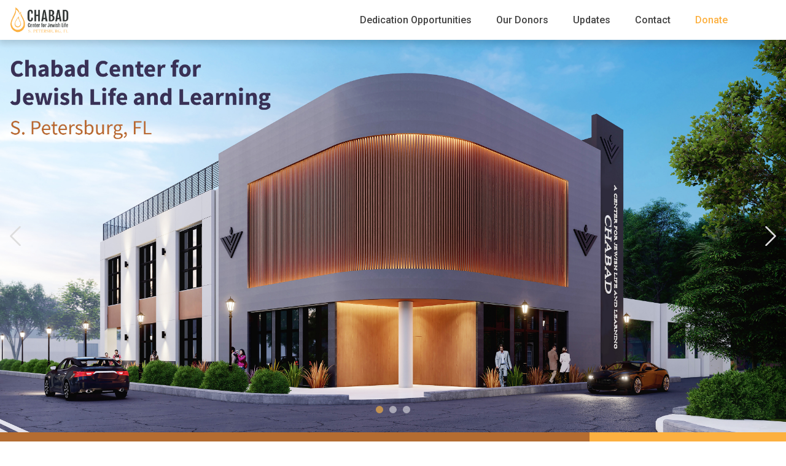

--- FILE ---
content_type: text/html; charset=UTF-8
request_url: https://jewishsp.org/
body_size: 313642
content:
<!doctype html>
<html lang="en" xmlns="http://www.w3.org/1999/html" xmlns="http://www.w3.org/1999/html">
<head>

<meta name="viewport" content="width=device-width, initial-scale=1, shrink-to-fit=no">

<link rel="preconnect" href="https://fonts.gstatic.com">
<link href="https://fonts.googleapis.com/css2?family=Roboto+Slab:wght@300;400;700&family=Roboto:wght@300;400;500;600;700;900&display=swap" rel="stylesheet">
<link href="https://fonts.googleapis.com/css2?family=Kalam&display=swap" rel="stylesheet">

<!-- jQuery first, then Popper.js, then Bootstrap JS -->
<script src="https://cdnjs.cloudflare.com/ajax/libs/jquery/3.5.1/jquery.min.js" integrity="sha512-bLT0Qm9VnAYZDflyKcBaQ2gg0hSYNQrJ8RilYldYQ1FxQYoCLtUjuuRuZo+fjqhx/qtq/1itJ0C2ejDxltZVFg==" crossorigin="anonymous"></script>
<script src="https://cdnjs.cloudflare.com/ajax/libs/jquery-migrate/3.4.0/jquery-migrate.min.js" integrity="sha512-QDsjSX1mStBIAnNXx31dyvw4wVdHjonOwrkaIhpiIlzqGUCdsI62MwQtHpJF+Npy2SmSlGSROoNWQCOFpqbsOg==" crossorigin="anonymous"></script>
<script src="https://cdnjs.cloudflare.com/ajax/libs/popper.js/2.9.2/umd/popper.min.js" integrity="sha512-2rNj2KJ+D8s1ceNasTIex6z4HWyOnEYLVC3FigGOmyQCZc2eBXKgOxQmo3oKLHyfcj53uz4QMsRCWNbLd32Q1g==" crossorigin="anonymous" referrerpolicy="no-referrer"></script>
<script src="https://cdn.jsdelivr.net/npm/bootstrap@5.0.1/dist/js/bootstrap.min.js" integrity="sha384-Atwg2Pkwv9vp0ygtn1JAojH0nYbwNJLPhwyoVbhoPwBhjQPR5VtM2+xf0Uwh9KtT" crossorigin="anonymous"></script>
<link href="https://cdn.jsdelivr.net/npm/bootstrap@5.0.1/dist/css/bootstrap.min.css" rel="stylesheet" integrity="sha384-+0n0xVW2eSR5OomGNYDnhzAbDsOXxcvSN1TPprVMTNDbiYZCxYbOOl7+AMvyTG2x" crossorigin="anonymous">

<script src="https://code.jquery.com/ui/1.12.1/jquery-ui.min.js" integrity="sha256-VazP97ZCwtekAsvgPBSUwPFKdrwD3unUfSGVYrahUqU=" crossorigin="anonymous"></script>

<link href="https://vjs.zencdn.net/7.11.4/video-js.css" rel="stylesheet" />

<script src="https://jewishsp.org/js/cleave.min.js"></script>
<script src="https://jewishsp.org/js/inputfilter.js"></script>


<link rel="stylesheet" href="https://jewishsp.org/styles/icomoon.css">
<link rel="stylesheet" href="https://jewishsp.org/styles/dynamic.css">
<link rel="stylesheet" href="https://cdnjs.cloudflare.com/ajax/libs/font-awesome/6.2.0/css/all.min.css" integrity="sha512-xh6O/CkQoPOWDdYTDqeRdPCVd1SpvCA9XXcUnZS2FmJNp1coAFzvtCN9BmamE+4aHK8yyUHUSCcJHgXloTyT2A==" crossorigin="anonymous" referrerpolicy="no-referrer" />

<title>Chabad Center for Jewish Life</title>
<meta property="og:title" content="Chabad Center for Jewish Life" />
<meta property="og:site_name" content="Chabad Center for Jewish Life" />
<meta property="og:type" content="website" />

<link rel="alternate" href="https://jewishsp.org/" hreflang="en" /> 
<link rel="canonical" href="https://jewishsp.org/" />
<meta property="og:url" content="https://jewishsp.org/" />

<meta http-equiv="Content-Type" content="text/html; charset=UTF-8" />
<meta charset="UTF-8">
<meta name="language" content="en" />
<meta itemprop="inLanguage" content="en" />
<meta http-equiv="content-language" content="en" />

<meta property="og:description" content="Let’s build the Center for Jewish Life together. For our community. For our children and grandchildren. For our future." />
<meta name="description" content="Let’s build the Center for Jewish Life together. For our community. For our children and grandchildren. For our future." />

<meta name="twitter:title" content="Chabad Center for Jewish Life" />
<meta name="twitter:description" content="Let’s build the Center for Jewish Life together. For our community. For our children and grandchildren. For our future." />
<meta name="twitter:card" content="summary_large_image" />
<meta name="twitter:image" content="https://jewishsp.org/images/uploads/164_image_og.jpg" />
<meta property="og:image" content="https://jewishsp.org/images/uploads/164_image_og.jpg" />
<meta property="og:locale" content="en_US" />
<link rel="apple-touch-icon" sizes="180x180" href="https://jewishsp.org/images/uploads/164_apple_touch_icon.png">
<link rel="icon" sizes="512x512" href="https://jewishsp.org/images/uploads/164_favicon_512x512.png">
<link rel="icon" sizes="192x192" href="https://jewishsp.org/images/uploads/164_favicon_192x192.png">
<link rel="icon" sizes="32x32" href="https://jewishsp.org/images/uploads/164_favicon_32x32.png">
<link rel="icon" sizes="16x16" href="https://jewishsp.org/images/uploads/164_favicon_16x16.png">
<meta name="msapplication-TileImage" content="https://jewishsp.org/images/uploads/164_mstile_150x150.png" />
<meta name="msapplication-TileColor" content="#da532c">
<meta name="theme-color" content="#ffffff">

<!-- Global site tag (gtag.js) - Google Analytics -->
<script async src="https://www.googletagmanager.com/gtag/js?id=G-M3SLFCDT45"></script>
<script>
  window.dataLayer = window.dataLayer || [];
  function gtag(){dataLayer.push(arguments);}
  gtag('js', new Date());
  gtag('config', 'G-M3SLFCDT45');
</script>

</head>

<body class="home">

<style type="text/css">
html { font-size: 16px; }
body { background-color: white; }
.spacer_hr { border-top: 1px solid rgba(34, 34, 34, 0.1); }

#master-page-column-top {
padding-top: 1rem;
padding-bottom: 2rem;
}

.form-row, .form-group {
padding-top:0;
padding-bottom:0;
margin-top:0;
margin-bottom:0;
}

.form-check-inline {
  display: inline-block;
  margin-right: 2rem;
}

textarea.form-control {
  height: auto !important;
  line-height: 1.3 !important;
}
  
.join-form .form-control, .fieldset-floating-label {
  border-radius: 3px;
  -webkit-border-radius: 3px;
  -moz-border-radius: 3px;
}

.fieldset-floating-label {
margin-top:0.85rem;
padding-top: 0.35rem !important;
padding-bottom: 0.6rem !important;
padding-left: 1.2rem !important;
}

.floating-label {
background-color: #fff;
position: relative;
z-index: 2;
padding: 0 0.625rem;
}

legend.floating-label {
width:auto !important;
margin: 0 !important;
}
 
label.floating-label {
transform: translate(0.9375rem, 0.925rem);
}
 
.video-iframe-wrapper {
position: relative;
padding-bottom: 56.25%; /* 16:9 */
/* padding-top: 25px; */
height: 0;
}

.donation-amount-wrapper {
font-size: 1.3rem;
font-weight:normal;
}

.highlight-level {
border-top: 1px solid green !important;
border-bottom: 1px solid green !important;
}

.video-iframe-wrapper iframe, .video-iframe-wrapper video {
position: absolute;
top: 0;
left: 0;
width: 100%;
height: 100%;
}

.campaign-banner .carousel-control-prev {
  left: 10px;
  bottom: 45%;
}
.campaign-banner .carousel-control-next {
  right: 10px;
  bottom: 45%;
}

@media (max-width: 575.98px) {
  .campaign-banner .carousel-control-next-icon,
  .campaign-banner .carousel-control-prev-icon {
    width: 25px;
    height: 25px;
    background-size: 25px;
  }
}

.top-row {
  margin: auto;
}

.mobile-progbar-image img {
width: 125px;
height: 125px;
object-fit: cover;
object-position: center;
}

.bottom-border-black {
border-bottom:1px solid black;
padding-bottom:10px;
margin-bottom:10px;
}

/*****
.cc-header {
  max-height: 65px;
}
*****/

.cc-header .logo-main { 
  max-height: 50px;
  display: block;
  width: auto;
}

@media (max-width: 575.98px) {
  .cc-header {
    max-height: 65px;
  }
  .cc-header .logo-main {
    max-height: 55px;
  }
  .cc-navbar {
    padding-left: 10px;
    padding-right: 10px;
    padding-top: 3px;
    padding-bottom: 3px;
    height: 65px;
  }
}

.cc-campus-main .cc-count-remaining { color: black; }
.cc-logo {
padding: 0;
background-color: transparent;
border-bottom: 1px solid #bcbcbc !important;
}

@media (max-width: 575.98px) {
  .cc-logo {
    max-width: 120px;
  }
}

.cc-logo img.top-view,
.cc-logo img.sticky-view {
display: none;
width: 100%;
max-width: 100%;
max-height: 100%;
margin: auto;
object-fit: cover;
object-position: center;
}
.cc-logo img.top-view.active,
.cc-logo img.sticky-view.active {
display: block;
}

.cc-logo.sticky { padding: 0; }

@media (max-width: 991.98px) {
.cc-logo {
padding: 5px;
}
.cc-logo img.sticky-view {
display: block!important;
object-position: left center;
margin-left: 0;
}
.cc-logo img.top-view {
display: none!important;
}
}

.cc-logo.sticky.with-square-img a {
    display: block;
    margin-left: auto;
}
.cc-logo img.sticky-view.square {
   object-fit: contain;
   object-position: right;
}


.btn-submit.btn-red {
color: white;
background: #b46c31;
border: #b46c31;
}
.btn-submit.btn-red:hover {
filter: brightness(90%);
}

/*Light blue text at the bottom*/
.cc-campus-main .cc-info-content h3.blue {
  color: #808080;
}

/*Donor colors*/

.sidebar-list {
background-color: #faf9f9;
}

/*Yellow*/
.sidebar-content .donor-list.donors-yellow .sum,
.sidebar-content .donor-list.donors-yellow .name {
  color: #fcb424;
}
/*Light Blue*/
.sidebar-content .donor-list.donors-light-blue .sum,
.sidebar-content .donor-list.donors-light-blue .name {
  color: #53b7e8;
}
/*Orange*/
.sidebar-content .donor-list.donors-orange .sum,
.sidebar-content .donor-list.donors-orange .name {
  color: #f3893d;
}
/*Dark Blue*/
.sidebar-content .donor-list.donors-dark-blue .sum,
.sidebar-content .donor-list.donors-dark-blue .name {
  color: #2b6688;
}
/*Grey*/
.sidebar-content .donor-list.donors-grey .sum,
.sidebar-content .donor-list.donors-grey .name {
  color: #707272;
}

    /*Colors*/
    .nav-title h1 {
        color: #2b6688;
    }

    .form-header h1 {
        color: #52b6e7;
    }

    .total-amount {
        color: #fff;
        background-color: #2b6688;
    }

    .btn-donate {
        color: #fff;
        background-color: #f46464;
        border: 1px solid #f46464;
    }

    .form-sponsorship .label {
        color: #2b6688;
    }

    .form-sponsorship .input-qty,
    .form-sponsorship .input-amount {
        color: #2b6688;
    }
    .form-group, .form-row {
        text-align: left;
    }

    .select-placeholder { font-weight: 700 !important; }
    .form-control::placeholder { font-weight: 700; }
    .form-control:-moz-placeholder { font-weight: 700; }
    .form-control:-ms-input-placeholder { font-weight: 700; }
    .form-control::-moz-placeholder { font-weight: 700; }
    .form-control::-webkit-input-placeholder { font-weight: 700; }
    
    .join-form.form-base .form-control::-webkit-input-placeholder {
        color: #717372;
            /*TODO*/
    /*font-size: 18px;*/
    font-size: 1.125rem;
    }
    .join-form.form-base .form-control:-ms-input-placeholder {
        color: #717372;
            /*TODO*/
    /*font-size: 18px;*/
    font-size: 1.125rem;
    }
    .join-form.form-base .form-control::placeholder {
        color: #717372;
            /*TODO*/
    /*font-size: 18px;*/
    font-size: 1.125rem;
    }

.thank-you-section .intro-title {
border: 1px solid #b46c31;
color: #b46c31;
}

    @media (max-width: 991px) {
        /*Placeholder colors*/
        .join-form.form-base .form-control::-webkit-input-placeholder {
                  /*TODO*/
      /*font-size: 16px;*/
      font-size: 1rem;
        }
        .join-form.form-base .form-control:-ms-input-placeholder {
                  /*TODO*/
      /*font-size: 16px;*/
      font-size: 1rem;
        }
        .join-form.form-base .form-control::placeholder {
                  /*TODO*/
      /*font-size: 16px;*/
      font-size: 1rem;
        }
    }


.thankyou-content .donor-list .sum {
   color: black;
}

.thank-you-section .action-buttons button.btn-red {
   border: 1px solid #b46c31;
   background-color: #b46c31;
   color: white;
}


    /*Amount buttons*/
    /* .cc-partnership-table .cc-amount-buttons .partnership-row .btn.btn-gray */

    .cc-partnership-table .partnership-row .custom-colors {
      background-color: #999999 !important;
      border: 1px solid #999999 !important;
      color: white !important;
    }
    .cc-partnership-table .partnership-row input:checked ~ .custom-colors {
      background-color: #b46c31 !important;
      border: 1px solid #b46c31 !important;
      color: white !important;
    }

.cc-partnership-table .partnership-row .custom-colors:hover {
  background-color: #fcb040 !important;
  border: 1px solid  !important;
  color: white !important;
}

.cc-partnership-table .partnership-row input:checked ~ .custom-colors.custom-control-label {
  background-color: #b46c31 !important;
  border-color: #b46c31 !important;
  color: white;
}

    .donation-period {
      margin-bottom: 5px;
    }

    .donation-period .btn.btn-gray {
      background-color: #999999;
      border: 1px solid #999999;
      color: white;
    }

    .donation-period input:checked ~ .btn.btn-gray {
      background-color: #b46c31;
      border: 1px solid #b46c31;
      color: white;
    }

    .donation-period .btn.btn-gray:hover {
      background-color: #fcb040;
      border: 1px solid #fcb040;
      color: white;
    }

.cc-partnership-form.dyn-color-form .join-form .form-control {
    background-color: white;
    color: #717372;
}

.cc-partnership-form.dyn-color-form .join-form .form-control::placeholder { /* Chrome, Firefox, Opera, Safari 10.1+ */
    color: #717372;
    opacity: 1; /* Firefox */
}

.cc-partnership-form.dyn-color-form .join-form .form-control:-ms-input-placeholder { /* Internet Explorer 10-11 */
     color: #717372;
}

.cc-partnership-form.dyn-color-form .join-form .form-control::-ms-input-placeholder { /* Microsoft Edge */
     color: #717372;
}

.cc-partnership-form.dyn-color-form .join-form .form-control:focus {
     box-shadow: 0 0 0 0.2rem rgba(151, 152, 152, 0.25);
}

.cc-partnership-form.dyn-color-form .join-form .custom-control-input:checked ~ .custom-control-label::before {
     background-color: white;
}



/*new donation levels*/

/*for all the tooltips if wanted to be left aligned*/
.tooltip-inner {
  text-align: left!important;
  padding-left: 15px!important;
}

/*Setting a color of tooltip icon*/
.cc-partnership-table .donation-levels-container .partnership-row .custom-control-label .donation-tooltip svg path {
  fill: #fff;
}

.cc-partnership-table .donation-levels-container .partnership-row .custom-control-label {
  padding: 5px 8px 5px 5px;
  min-height: 56px;
  display: flex;
  flex-direction: row;
  justify-content: space-between;
  flex-wrap: nowrap;
  width: 100%;
  margin-bottom: 16px;
}

.cc-partnership-table .donation-levels-container .partnership-row .custom-control-label > span {
  display: flex;
  flex-direction: row;
  align-items: center;
}

.cc-partnership-table .donation-levels-container .partnership-row .custom-control-label .donation-title {
  margin-left: 5px;
  display: inline-block;
  line-height: 1;
  text-align: left;
  font-family: "Roboto", sans-serif;
  font-weight: 600;
}

.cc-partnership-table .donation-levels-container .partnership-row .custom-control-label .donation-title small {
  font-weight: 400;
      /*TODO*/
    /*font-size: 14px;*/
    font-size: 0.875rem;
}

.cc-partnership-table .donation-levels-container .partnership-row .custom-control-label .donation-price {
  margin-right: 8px;
  display: inline-block;
  font-family: "Roboto", sans-serif;
  font-weight: 600;
}

.cc-partnership-table .donation-levels-container .partnership-row .custom-control-label .donation-image {
  display: inline-block;
  max-height: 42px;
  width: auto;
  border-radius: 3px;
  margin-right: 5px;
}

.cc-partnership-table .donation-levels-container .partnership-row .custom-control-label .donation-tooltip {
  padding: 0;
  line-height: 1;
  margin-left: 5px;
}

.cc-partnership-table .donation-levels-container .partnership-row .custom-control-label .donation-tooltip:focus {
  box-shadow: none;
}

.cc-partnership-table .donation-levels-container .partnership-row .custom-control-label .donation-tooltip svg {
  width: 22px;
  height: auto;
}

@media (max-width: 568px) {
  .cc-partnership-table .donation-levels-container .partnership-row .custom-control-label .donation-title,
  .cc-partnership-table .donation-levels-container .partnership-row .custom-control-label .donation-price {
          /*TODO*/
      /*font-size: 17px;*/
      font-size: 1.0625rem;
  }

  .cc-partnership-table .donation-levels-container .partnership-row .custom-control-label .donation-title small {
          /*TODO*/
      /*font-size: 12px;*/
      font-size: 0.75rem;
  }

  .cc-partnership-table .donation-levels-container .partnership-row .custom-control-label .donation-tooltip svg {
    width: 18px;
  }

  .cc-partnership-table .donation-levels-container .partnership-row .custom-control-label .donation-image {
    max-height: 32px;
    margin-right: 3px;
  }
}

@media (max-width: 380px) {
  .cc-partnership-table .donation-levels-container .partnership-row .custom-control-label .donation-title,
  .cc-partnership-table .donation-levels-container .partnership-row .custom-control-label .donation-price {
          /*TODO*/
      /*font-size: 15px;*/
      font-size: 0.9375rem;
  }

  .cc-partnership-table .donation-levels-container .partnership-row .custom-control-label .donation-price
  {
    margin-right: 3px;
    margin-left: 3px;
  }

  .cc-partnership-table .donation-levels-container .partnership-row .custom-control-label .donation-title small {
          /*TODO*/
      /*font-size: 11px;*/
      font-size: 0.6875rem;
  }

  .cc-partnership-table .donation-levels-container .partnership-row .custom-control-label .donation-tooltip {
    margin-left: 0;
  }

  .cc-partnership-table .donation-levels-container .partnership-row .custom-control-label .donation-image {
    max-height: 28px;
    margin-right: 0;
  }
}



.cc-amount .input-number {
        border: 1px solid #717372;
        color: #717372;
        background-color: white;
}


.cc-logo {
    border-color: #bcbcbc !important;
}

.cc-primary-title {
    color: #4a606e;
}

.matching-text {
    color: #2774ae;
}
        /*Form inputs*/

    .join-form.form-base .form-control, .fieldset-floating-label {
        background-color: white;
        border: 1px solid #8d8f8e;
        color: #717372;
            /*TODO*/
    /*font-size: 18px;*/
    font-size: 1.125rem;
        letter-spacing: .5px;
        padding-left: 10px;
    }

    @media (max-width: 991px) {
        .join-form.form-base .form-control {
            height: 45px;
                  /*TODO*/
      /*font-size: 16px;*/
      font-size: 1rem;
        }
    }

    .join-form.form-base .cc-payment-accordion .form-control {
        background-color: white !important;
        border: 1px solid #8d8f8e !important;
        color: #717372 !important;
        font-size: 18px !important;
        letter-spacing: .5px !important;
        margin-bottom: 0;
    }

    @media (max-width: 991px) {
        .join-form.form-base .cc-payment-accordion .form-control {
            height: 45px;
            font-size: 16px !important;
        }
    }

    .join-form.form-base .cc-payment-accordion select.form-control {
        padding-left: 10px;
        background-image: url(https://jewishsp.org/images/icons/arrow-down-gray.svg);
        background-size: 15px;
        background-position: center right 10px;
        background-repeat: no-repeat;
    }

    @media (max-width: 991px) {
        .join-form.form-base .cc-payment-accordion select.form-control {
            height: 45px;
      /*TODO*/
      /*font-size: 15px !important;*/
      font-size: 0.9375rem !important;
            background-size: 12px;
            background-position: center right 5px;
        }
    }

    @media (max-width: 481px) {
        .join-form.form-base .cc-payment-accordion select.form-control.cc-dropdown {
      /*TODO*/
      /*font-size: 12px !important;*/
      font-size: 0.75rem !important;
            background-size: 10px;
            background-position: center right 2px;
            padding-left: 3px;
            padding-right: 10px;
        }
    }

    .join-form.form-base select.form-control {
        padding-left: 10px;
        background-image: url(https://jewishsp.org/images/icons/arrow-down-gray.svg);
        background-size: 15px;
        background-position: center right 10px;
        background-repeat: no-repeat;
    }

    @media (max-width: 991px) {
        .join-form.form-base select.form-control {
            background-size: 12px;
            background-position: center right 5px;
            padding-right: 15px;
        }
    }

    @media (max-width: 991px) {
        .join-form.form-base textarea.form-control {
            padding: 10px;
            min-height: 45px;
                  /*TODO*/
      /*font-size: 16px;*/
      font-size: 1rem;
        }
    }

    .join-form.form-base .cc-payment-accordion textarea.form-control {
        padding-left: 10px;
        text-align: left;
    }

    @media (max-width: 991px) {
        .join-form.form-base .cc-payment-accordion textarea.form-control {
            padding: 10px;
            min-height: 45px;
                  /*TODO*/
      /*font-size: 16px;*/
      font-size: 1rem;
        }
    }

    .cc-partnership-form .join-form .custom-control.custom-checkbox .custom-control-label {
    color: #717372;
    font-weight: 700;
    }
    
    .join-form.form-base label, .form-row label, .custom-control .label, .custom-control-label, label, fieldset legend {
    color: #717372;
    font-weight: 700;
    /*TODO*/
    /*font-size: 18px;*/
    font-size: 1.125rem;
    margin-bottom: .2rem;
    }

    @media (max-width: 991px) {
        .join-form.form-base label {
                  /*TODO*/
      /*font-size: 16px;*/
      font-size: 1rem;
        }
    }

    .join-form.form-base .exp-separator {
        color: #717372;
    /*TODO*/
    /*font-size: 20px;*/
    font-size: 1.25rem;
    }

    @media (max-width: 991px) {
        .join-form.form-base .exp-separator {
                /*TODO*/
    /*font-size: 18px;*/
    font-size: 1.125rem;
            line-height: 45px;
        }
    }

    /*Form Icons*/


    .join-form.form-base .form-control.name_company {
        background-image: url(https://jewishsp.org/images/orgcompany-icon-gray.svg);
        background-size: 1.75rem auto;
        padding-left: 50px;
    }

    @media (max-width: 991px) {
        .join-form.form-base .form-control.name_company {
            background-size: 20px auto;
            padding-left: 40px;
        }
    }

    .join-form.form-base .form-control.email {
        background-image: url(https://jewishsp.org/images/email-icon-gray.svg);
        background-size: 1.75rem auto;
        padding-left: 50px;
    }

    @media (max-width: 991px) {
        .join-form.form-base .form-control.email {
            background-size: 20px auto;
            padding-left: 40px;
        }
    }

    .join-form.form-base .form-control.name {
        background-image: url(https://jewishsp.org/images/user-icon-gray.svg);
        background-size: 1.75rem auto;
        padding-left: 50px;
    }

    @media (max-width: 991px) {
        .join-form.form-base .form-control.name {
            background-size: 20px auto;
            padding-left: 40px;
        }
    }

    .join-form.form-base .form-control.phone {
        background-image: url(https://jewishsp.org/images/phone-icon-gray.svg);
        background-size: 1.75rem auto;
        padding-left: 50px;
    }

    @media (max-width: 991px) {
        .join-form.form-base .form-control.phone {
            background-size: 20px auto;
            padding-left: 40px;
        }
    }


/*Progress bar background*/
.success-bar .success-bar-col.raised-col {
  background-color: #b46c31;
}

/*Text in progress bar*/
.success-bar .success-bar-col.raised-col .font-lg {
  color: #f3f6f4;
}

/*Progress line unfilled*/
.progress, #progressbar {
  background-color: #b46c31 !important;
}

/*Progress line filled*/
.success-bar .success-bar-col .progress .progress-bar, #progressbar {
  background-color: #f3f6f4 !important;
  color: #b46c31;
}

.success-bar .success-bar-col .progress {
  border: 1px solid #f3f6f4;
}

/*
.success-bar .success-bar-col.raised-col h4 {
  color: #f3f6f4 !important;
}
*/
.goal-amount {
  color: #f3f6f4 !important;
}

.donors-col, .donors-col a {
  background-color: #566d12 !important;
  color: white !important;
}

/*Donate Now button background*/
.success-bar .success-bar-col.cta-col, .success-bar .success-bar-col.cta-col h3 {
  color: white;
  background-color: #fcb040;
}


    /*New Css*/

    body {
        font-family: Roboto, sans-serif;
        color: #323232;
    }

    body h1,
    body h2,
    body h3,
    body h4,
    body h5 {
        font-family: Roboto, sans-serif;
    }

    .cc-header {
        z-index: 100;
        position: relative;
        background-color: white;
    }

.cc-baruch-hashem {
    font-weight: 300;
    vertical-align: top;
    padding-bottom: 0;
}
@media (max-width: 991.98px) {
    .cc-baruch-hashem {
        display: inline-block;
        padding-left: 5px;
   }
}

.lh-1 {
  line-height: 1;
}

@media (max-width: 481px) {
  .cc-header .nav-title {
    max-width: 70%;
  }
  .cc-header .nav-title h1 {
          /*TODO*/
      /*font-size: 15px;*/
      font-size: 0.9375rem;
  }
  .cc-header .cc-baruch-hashem {
        /*TODO*/
    /*font-size: 14px;*/
    font-size: 0.875rem;
  }
  .cc-header .navbar-brand {
    min-width: 90px;
  }
}

@media (max-width: 381px) {
  .cc-header .nav-title {
    max-width: 75%;
  }
  .cc-header .nav-title h1 {
      /*TODO*/
      /*font-size: 13px;*/
      font-size: 0.8125rem;
    letter-spacing: 0;
  }
  .cc-header .cc-baruch-hashem {
      /*TODO*/
      /*font-size: 10px;*/
      font-size: 0.625rem;
    padding: 0 0 0 2px;
    vertical-align: super;
  }
  .cc-header .navbar-brand {
    min-width: 80px;
  }
}


    hr {
        margin-top: 1.875rem;
        margin-bottom: 1.875rem;
    }

    .form-title {
        margin-top: 1.875rem;
    }

    .form-title small {
        font-family: 'Roboto', sans-serif;
        font-weight: 300;
    }

    .partnerships-group {
        justify-content: flex-end;
    }

    /*Banner*/
    .banner.banner-fixed {
        position: fixed;
        z-index: -1;
        width: 100vw;
        height: 100vh;
        top: 0;
        left: 0;
        right: 0;
        bottom: 0;
    }

    @media (max-width: 767px) {
        .banner.banner-fixed {
            display: none;
        }
    }

    .banner.banner-fixed img {
        object-fit: cover;
        object-position: center top;
        width: 100%;
        height: 100%;
    }

/*Banner Background*/
 .banner-background {
  position: fixed;
  z-index: -1;
  width: 100vw;
  height: 100vh;
  top: 0;
  left: 0;
  right: 0;
  bottom: 0;
}

@media (max-width: 767px) {
  .banner-background {
    display: none;
  }
}

.banner-background img {
  object-fit: cover;
  object-position: center top;
  width: 100%;
  height: 100%;
}

    /*Form Content*/

    .form-container {
        margin-top: 60px;
        padding: 0 10px;
    }

    @media (max-width: 767px) {
        .form-container {
            margin-top: 10px;
            padding: 0 15px;
        }
    }

    .form-inner {
        padding: 30px;
        background-color: #fff;
        max-width: 900px;
        border-radius: 24px;
        overflow: hidden;
        -webkit-box-shadow: 0 0 8px 4px rgba(0,0,0,.2);
        -moz-box-shadow:    0 0 8px 4px rgba(0,0,0,.2);
        box-shadow:         0 0 8px 4px rgba(0,0,0,.2);
        margin-bottom: 40px;
    }

    @media (max-width: 991px) {
        .form-inner {
            padding: 20px 15px;
            box-shadow: none;
            border: none;
        }
    }

    @media (max-width: 481px) {
        .form-inner {
            padding: 15px 0 !important;
        }
    }

    .form-header {
        text-align: center;
    }

    .form-header h1 {
            /*TODO*/
    /*font-size: 30px;*/
    font-size: 1.875rem;
        font-weight: 700;
        margin-top: 15px;
    }

    @media (max-width: 991px) {
        .form-header h1 {
        /*TODO*/
    /*font-size: 20px;*/
    font-size: 1.25rem;
        }
    }

    .form-header h3 {
    /*TODO*/
    /*font-size: 22px;*/
    font-size: 1.375rem;
        font-weight: 300;
        color: #323232;
    }

    @media (max-width: 991px) {
        .form-header h3 {
                /*TODO*/
    /*font-size: 18px;*/
    font-size: 1.125rem;
        }
        .form-title {
                /*TODO*/
    /*font-size: 18px;*/
    font-size: 1.125rem;
        }
    }

    @media (max-width: 767px) {
        .form-title {
            padding-left: 0;
        }
    }

    @media (max-width: 481px) {
        .form-header h3 {
                  /*TODO*/
      /*font-size: 16px;*/
      font-size: 1rem;
        }
    }

    .nav-title h1 {
            /*TODO*/
    /*font-size: 34px;*/
    font-size: 2.125rem;
        font-weight: 700;
        letter-spacing: 1px;
    }

    @media (max-width: 767px) {
        .nav-title h1 {
        /*TODO*/
    /*font-size: 20px;*/
    font-size: 1.25rem;
            line-height: 1;
        }
        .nav-title {
            max-width: 70%;
            margin-left: auto;
        }
    }

    @media (max-width: 481px) {
        .nav-title h1 {
                  /*TODO*/
      /*font-size: 16px;*/
      font-size: 1rem;
        }
    }

    @media (max-width: 481px) {
        .nav-title {
            max-width: 50%;
        }
    }


    /*Payment buttons*/
    .payment-buttons .custom-checkbox.custom-control {
        padding-left: 0;
        margin-bottom: 0;
    }

    .payment-buttons .custom-checkbox.custom-control .custom-control-label {
            /*TODO*/
    /*font-size: 18px;*/
    font-size: 1.125rem;
        width: 100%;
        background-color: #e1e1e1;
        border-radius: 6px;
        color: #323232;
        font-weight: 300;
        display: flex;
        flex-direction: row;
        min-height: 50px;
        align-items: center;
        padding: 0 10px;
        justify-content: center;
    }

    @media (max-width: 1199px) {
        .payment-buttons.three-buttons .custom-checkbox.custom-control .custom-control-label {
            letter-spacing: 0;
                  /*TODO*/
      /*font-size: 15px;*/
      font-size: 0.9375rem;
        }
    }



    @media (max-width: 991px) {
        .payment-buttons .custom-checkbox.custom-control .custom-control-label {
                  /*TODO*/
      /*font-size: 16px;*/
      font-size: 1rem;
            min-height: 40px;
        }
        .payment-buttons.three-buttons .custom-checkbox.custom-control .custom-control-label {
                /*TODO*/
    /*font-size: 14px;*/
    font-size: 0.875rem;
            padding-right: 3px;
            padding-left: 3px;
            letter-spacing: 0;
        }
        .payment-buttons > .row > .col:first-child {
            padding-right: 4px;
        }
        .payment-buttons > .row > .col:last-child {
            padding-left: 4px;
        }
    }

    @media (max-width: 481px) {
        .payment-buttons .custom-checkbox.custom-control .custom-control-label {
                  /*TODO*/
      /*font-size: 12px;*/
      font-size: 0.75rem;
            letter-spacing: 0;
            padding: 0 3px;
        }
    }

    @media (max-width: 381px) {
        .payment-buttons.three-buttons .custom-checkbox.custom-control .custom-control-label {
                /*TODO*/
    /*font-size: 14px;*/
    font-size: 0.875rem;
        }
    }
 
  .payment-buttons .custom-checkbox.custom-control .custom-control-input ~ .custom-control-label {
        background-color: #999999;
        border: 1px solid #999999;
        color: white;
        cursor: pointer;
    }
  .payment-buttons .custom-checkbox.custom-control .custom-control-input:hover ~ .custom-control-label {
        background-color: #fcb040;
        border: 1px solid #fcb040;
        color: white;
    }
  .payment-buttons .custom-checkbox.custom-control .custom-control-input:checked ~ .custom-control-label {
        background-color: #b46c31;
        border: 1px solid #b46c31;
        color: white;
    }

    .payment-buttons .custom-checkbox.custom-control .custom-control-label:after,
    .payment-buttons .custom-checkbox.custom-control .custom-control-label:before {
        display: none;
    }

    .payment-buttons .custom-checkbox.custom-control .custom-control-label img {
        max-height: 30px;
        width: auto;
        margin-right: 3px;
    }

    @media (max-width: 1199px) {
        .payment-buttons.three-buttons .custom-checkbox.custom-control .custom-control-label img {
            max-height: 25px;
        }
    }

    @media (max-width: 991px) {
        .payment-buttons.three-buttons .custom-checkbox.custom-control .custom-control-label img {
            max-height: 20px;
        }
    }



    .payment-buttons .custom-checkbox.custom-control .custom-control-label span {
        display: inline-block;
        line-height: 30px;
        vertical-align: middle;
        white-space: nowrap;
    }

    @media (max-width: 481px) {
        .payment-buttons .custom-checkbox.custom-control .custom-control-label span {
            line-height: 1;
        }
    }

.payment-icon {
  font-size: 22px;
  margin-right: 5px;
  vertical-align: middle;
}

.payment-icon.icon-pay-pall {
  margin-right: 2px;
  font-size: 21px;
}
.payment-icon.icon-credit-card {
  font-size: 24px;
}

.payment-buttons .custom-checkbox.custom-control .custom-control-input ~ .custom-control-label {
  font-family: 'Roboto', sans-serif;
  font-weight: 400;
        /*TODO*/
      /*font-size: 17px;*/
      font-size: 1.0625rem;
}

@media (max-width: 1199px) {
  .payment-buttons .custom-checkbox.custom-control .custom-control-input ~ .custom-control-label {
    letter-spacing: 0;
          /*TODO*/
      /*font-size: 16px;*/
      font-size: 1rem;
    padding: 0 5px;
  }

    .payment-icon {
      font-size: 20px;
    }

    .payment-icon.icon-pay-pall {
      font-size: 18px;
    }
    .payment-icon.icon-credit-card {
      font-size: 20px;
    }
  }

  @media (max-width: 991px) {
    .payment-buttons .custom-checkbox.custom-control .custom-control-input ~ .custom-control-label {
      /*TODO*/
      /*font-size: 14px;*/
      font-size: 0.875rem;
    }

    .payment-icon {
      font-size: 18px;
      margin-right: 3px;
    }
    .payment-icon.icon-pay-pall {
      margin-right: 1px;
      font-size: 17px;
    }
    .payment-icon.icon-credit-card {
      font-size: 19px;
    }
  }

  @media (max-width: 767px) {
    .payment-buttons .custom-checkbox.custom-control .custom-control-input ~ .custom-control-label {
      letter-spacing: 0;
      /*TODO*/
      /*font-size: 16px;*/
      font-size: 1rem;
      padding: 0 5px;
    }

    .payment-icon {
      font-size: 20px;
      margin-right: 5px;
    }
    .payment-icon.icon-pay-pall {
      margin-right: 2px;
      font-size: 19px;
    }
    .payment-icon.icon-credit-card {
      font-size: 22px;
    }
  }

  @media (max-width: 481px) {
    .payment-buttons .custom-checkbox.custom-control .custom-control-input ~ .custom-control-label {
      /*TODO*/
      /*font-size: 15px;*/
      font-size: 0.9375rem;
    }

    .payment-icon {
      font-size: 18px;
      margin-right: 3px;
    }

    .payment-icon.icon-pay-pall {
      margin-right: 1px;
      font-size: 19px;
    }
    .payment-icon.icon-credit-card {
      font-size: 17px;
    }
  }

  @media (max-width: 381px) {
    .payment-buttons .custom-checkbox.custom-control .custom-control-input ~ .custom-control-label {
      /*TODO*/
      /*font-size: 13px;*/
      font-size: 0.8125rem;
    }

    .payment-icon.icon-pay-pall {
      margin-right: 1px;
      font-size: 15px;
    }
    .payment-icon.icon-credit-card {
      font-size: 16px;
    }
  }

  .occasion-name.hidden {
    display: none;
  }

  .occasion-name {
    display: block;
  }

  .secure-payment-info {
    /*TODO*/
    /*font-size: 15px;*/
    font-size: 0.9375rem;
    font-weight: 300;
    line-height: 24px;
    text-align: left;
  }

  .secure-payment-info img {
    max-width: 24px;
    height: auto;
    margin-right: 5px;
    vertical-align: text-bottom;
  }

  .cvv-info {
    color: #6f7170;
    text-decoration: none;
    width: 18px;
    height: 18px;
    line-height: 16px;
    border-radius: 50%;
    border: 1px solid #6f7170;
    padding: 0;
    /*TODO*/
    /*font-size: 14px;*/
    font-size: 0.875rem;
    font-weight: 600;
    text-align: center;
    float: right;
    margin-top: 5px;
  }

  .cvv-info:hover {
    color: #6f7170;
    text-decoration: none;
  }

  /*Form sponsorship*/
  
    .form-sponsorship .label {
            /*TODO*/
    /*font-size: 18px;*/
    font-size: 1.125rem;
        font-weight: 700;
    }

    @media (max-width: 991px) {
        .form-sponsorship .label {
                  /*TODO*/
      /*font-size: 16px;*/
      font-size: 1rem;
            line-height: 1.6;
        }
    }

    @media (max-width: 481px) {
        .form-sponsorship .label {
                  /*TODO*/
      /*font-size: 15px;*/
      font-size: 0.9375rem;
            line-height: 1.2;
        }
    }

    .form-sponsorship .input-qty,
    .form-sponsorship .input-amount {
            /*TODO*/
    /*font-size: 18px;*/
    font-size: 1.125rem;
        border: 1px solid #6f7170;
        height: 45px;
        padding: 0 10px;
        font-weight: 700;
    }

    @media (max-width: 991px) {
        .form-sponsorship .input-qty,
        .form-sponsorship .input-amount {
                  /*TODO*/
      /*font-size: 16px;*/
      font-size: 1rem;
            height: 35px;
            padding: 0 5px;
        }
    }

    .form-sponsorship .input-qty {
        max-width: 60px;
        margin-left: auto;
    }

    @media (max-width: 991px) {
        .form-sponsorship .input-qty {
            max-width: 45px;
        }
    }

    .form-sponsorship .input-simple {
        /*max-width: 102px;*/
        /*margin-left: auto;*/
        text-align: right;
    }

    @media (max-width: 767px) {
        .form-sponsorship .input-simple {
            max-width: 108px;
            margin-left: auto;
        }
    }

    .form-sponsorship .input-amount {
        text-align: right;
    }

    .partnerships-group .btn-number span {
        background-size: 22px auto;
    }

    @media (max-width: 991px) {
        .partnerships-group .btn-number span {
            background-size: 18px auto;
        }
    }

    .partnerships-group .btn-number:first-child {
        margin-bottom: 2px !important;
    }

    .partnerships-group .btn-number:last-child {
        margin-top: 2px !important;
    }

    .form-control-plaintext {
        pointer-events: none;
    }

    .total-amount {
        height: 60px;
        border-radius: 6px;
    /*TODO*/
    /*font-size: 20px;*/
    font-size: 1.25rem;
        font-weight: 700;
        margin-top: 20px;
        display: flex;
        align-items: center;
        padding: 0 10px;
    }

    @media (max-width: 991px) {
        .total-amount {
            height: 45px;
                /*TODO*/
    /*font-size: 18px;*/
    font-size: 1.125rem;
        }
    }

    @media (max-width: 481px) {
        .total-amount {
                  /*TODO*/
      /*font-size: 16px;*/
      font-size: 1rem;
        }
    }

    .btn-donate {
        border-radius: 6px;
    /*TODO*/
    /*font-size: 20px;*/
    font-size: 1.25rem;
        font-weight: 700;
        display: flex;
        align-items: center;
        padding: 0.9rem 2rem;
        text-transform: uppercase;
        text-align: center;
        justify-content: center;
        max-width: 100%;
    }

    @media (max-width: 991px) {
        .btn-donate {
            height: 45px;
                /*TODO*/
    /*font-size: 18px;*/
    font-size: 1.125rem;
        }
    }

    @media (max-width: 481px) {
        .btn-donate {
                  /*TODO*/
      /*font-size: 16px;*/
      font-size: 1rem;
        }
    }

    .btn-donate span:first-child {
        margin-right: 10px;
    }

    @media (max-width: 991px) {
        .navbar-brand {
            margin-left: 0;
            margin-right: 0;
        }
    }

    /*Amount buttons*/

    .cc-partnership-table .cc-amount-buttons .partnership-row .btn.btn-gray {
      padding: 2px 10px 0 10px;
      line-height: 38px;
    }


    /*Input Amount*/
    .cc-amount .input-number {
        height: 42px;
        line-height: 38px;
        padding: 0 10px;
        font-size: 1.25rem;
        font-family: Avenir-Black, sans-serif;
    }

    @media (max-width: 575.98px) {
        .cc-amount .input-number {
            font-size: 1rem;
        }
    }

    .cc-amount.partnerships-group {
        max-width: 100%;
        margin-top: 12px;
    }

    .donation-period .btn.btn-gray {
        padding: 2px 10px 0 10px;
        font-size: 1.25rem;
        font-family: Avenir-Black, sans-serif;
        background-image: none;
        height: 42px;
        line-height: 38px;
        width: 100%;
        text-transform: none;
        text-align: center;
    }

    .donation-period .btn.btn-gray:after,
    .donation-period .btn.btn-gray:before {
        display: none;
    }

    .donation-period input {
        appearance: none;
        -webkit-appearance: none;
        -moz-appearance: none;
    }

    .donation-period .custom-control.custom-checkbox {
        padding-left: 0;
    }

    @media (max-width: 575.98px) {
        .donation-period .btn.btn-gray {
            font-size: 1rem;
        }
    }

    .monthly-text-block {
        font-family: 'Kalam', cursive;
    /*TODO*/
    /*font-size: 19px;*/
    font-size: 1.1875rem;
        text-align: center;
        margin: 0 auto;
        line-height: 1.2;
        max-width: 400px;
    }

    @media (max-width: 575.98px) {
        .monthly-text-block {
                  /*TODO*/
      /*font-size: 16px;*/
      font-size: 1rem;
            line-height: 1.2;
        }
    }


    .monthly-text-block.mw-100 {
        max-width: 100%;
    }

    .arrow img {
        max-width: 40px;
        height: auto;
    }

    .arrow {
        margin-top: 0px;
    }


    @media (max-width: 575.98px) {
        .arrow img {
            max-width: 30px;
            height: auto;
        }
    }

    .cc-partnership-table .cc-amount-buttons .col-3 .partnership-row {
        padding-left: 5px;
        padding-right: 5px;
    }

    @media (max-width: 991px) {
        .cc-partnership-table .cc-amount-buttons .col-3 .partnership-row .btn.btn-gray {
            font-size: 1rem;
        }
    }

    @media (max-width: 481px) {
        .cc-partnership-table .cc-amount-buttons .col-3 .partnership-row .btn.btn-gray {
                /*TODO*/
    /*font-size: 14px;*/
    font-size: 0.875rem;
        }

        .cc-partnership-table .cc-amount-buttons .col-3 .partnership-row {
            padding-left: 2.5px;
            padding-right: 2.5px;
        }
    }

.btn-gray {
  background-color: #979899;
  color: #fff;
  transition: background-color 0.3s ease;
}
@media screen and (prefers-reduced-motion: reduce) {
.btn-gray { transition: none; }
}

  .content-collapsed {
   margin-top: 15px;
   margin-bottom: 10px;
  }

  .content-collapsed .link-collapse {
   padding: 2px 10px;
   margin-bottom: 15px;
   border: 1px solid #b9babc;
  }

  .content-collapsed .link-collapse:hover,
  .content-collapsed .link-collapse:focus,
  .content-collapsed .link-collapse:active {
   box-shadow: none!important;
  }

  .content-collapsed .link-collapse:hover {
   background-color: #b9babc;
  }

  .content-collapsed p {
         /*TODO*/
      /*font-size: 16px;*/
      font-size: 1.05rem;
   line-height: 1.3;
  }

@media (max-width: 991.98px) {
  .cc-logo {
    display: none!important;
  }
}

@media (min-width: 992px) {
  .template-thankyou .cc-logo {
    bottom: 0;
    height: 110px;
    display: block!important;
  }
  .template-thankyou .cc-logo img {
    height: 100%;
    display: block;
    margin: 0 auto;
  }
  .template-thankyou .cc-logo img.top-view {
    display: none!important;
  }
  .template-thankyou .cc-logo img.sticky-view {
    display: block!important;
  }
  .template-thankyou .cc-logo.sticky {
    position: static;
  }
}

.pg_tagline {
color: #5b5b5b !important;
}

.sidebar-link {
  color: #fff;
  background: #4d4d4f;
}

  .btn.btn-tooltip {
    padding-top: 2px;
  }

  @media (max-width: 576px) {
    .btn.btn-tooltip {
      padding-left: 5px;
      padding-right: 0;
    }
    .btn.btn-tooltip img {
      width: 15px;
    }
  }
    .btn.btn-tooltip img {
    width: 18px;
  }

  .cc-partnership-form .join-form .custom-control.custom-checkbox.anonymous-checkbox .custom-control-label {
color: #717372;
font-weight: 700;
        /*TODO*/
    /*font-size: 18px;*/
    font-size: 1.125rem;
    font-family: 'Roboto', sans-serif;
    padding-top: 1px;
    letter-spacing: 0.1px;
  }

  @media (max-width: 991px) {
    .cc-partnership-form .join-form .custom-control.custom-checkbox.anonymous-checkbox .custom-control-label {
            /*TODO*/
      /*font-size: 16px;*/
      font-size: 1rem;
      letter-spacing: 0;
    }
  }

  .join-form .custom-control.custom-checkbox.anonymous-checkbox {
    padding-left: 35px;
  }

  @media (max-width: 576px) {
    .join-form .custom-control.custom-checkbox.anonymous-checkbox {
      padding-left: 25px;
    }
  }

  .join-form .custom-control.custom-checkbox.anonymous-checkbox .custom-control-label:before,
  .join-form .custom-control.custom-checkbox.anonymous-checkbox .custom-control-label:after {
    width: 1.5625rem;
    height: 1.5625rem;
    font-weight: 100;
    left: -35px;
  }

  @media (max-width: 576px) {
    .join-form .custom-control.custom-checkbox.anonymous-checkbox .custom-control-label:before,
    .join-form .custom-control.custom-checkbox.anonymous-checkbox .custom-control-label:after {
      width: 20px;
      height: 20px;
      left: -25px;
    }
  }

  .cc-partnership-form .join-form .custom-control.custom-checkbox.anonymous-checkbox .custom-control-label:before {
    border-color: #717372;
  }

  .cc-partnership-form .join-form .custom-control.custom-checkbox.anonymous-checkbox .custom-control-input:checked ~ .custom-control-label::before {
    background-color: #000;
    border-color: #000;
  }

.payment-buttons .custom-checkbox.custom-control .custom-control-input ~ .custom-control-label {
    font-family: 'Avenir Next Condensed', sans-serif;
    font-weight: 600;
  }
  .payment-buttons .cc_checkbox_wrapper .custom-checkbox.custom-control .custom-control-label img {
    margin-right: 6px;
  }
  .payment-buttons .paypal_checkbox_wrapper .custom-checkbox.custom-control .custom-control-label img {
    margin-left: -8px;
    margin-right: 0;
  }
  .payment-buttons .bill_checkbox_wrapper .custom-checkbox.custom-control .custom-control-label img {
    margin-right: 6px;
  }
  .form-sponsorship .form-title {
    margin-bottom: 10px;
  }
  .amount-title {
    color: #717372;
    font-weight: 700;
        /*TODO*/
    /*font-size: 18px;*/
    font-size: 1.125rem;
    font-family: 'Roboto', sans-serif;
    padding-top: 1px;
    letter-spacing: 0.1px;
  }

#team_change, #team_remove {
display: inline;
}

#monthly {
  display: none;
}
#monthly.show {
  display: inline-block;
}

  .tooltip {
    z-index: 2000;
  }

  .check-container {
    position: relative;
  }

  .check-tooltip {
    height: 50px;
    position: absolute;
    right: -3px;
    top: -45px;
    color: #6f7171;
    text-decoration: none;
        /*TODO*/
    /*font-size: 14px;*/
    font-size: 0.875rem;
    font-weight: 600;
  }

  .tooltip-text {
    display: inline-block;
    text-decoration: underline;
    vertical-align: text-top;
    line-height: 1.3;
    pointer-events: none;
  }

  .check-tooltip:hover svg .st0 {
    fill:#2774ae;
  }

  .check-tooltip:hover {
    color:#2774ae;
    text-decoration: none;
  }

  .check-tooltip svg {
    margin-left: -5px;
    width: 35px;
    height: auto;
    vertical-align: text-bottom;
    pointer-events: none;
  }

  .check-tooltip svg .st0 {
    fill:#6f7171;
  }

  .tooltip-inner {
    min-width: 230px;
  }

  .tooltip-inner span {
      /*TODO*/
      /*font-size: 13px;*/
      font-size: 0.8125rem;
    font-weight: 300;
    font-family: 'Roboto', sans-serif;
    display: inline-block;
  }

  .tooltip-inner span.bold {
    font-weight: 600;
    margin-top: 10px;
  }

  .tooltip-inner span a {
    font-weight: 300;
    margin-top: 10px;
    color: #fff;
  }

@media (max-width: 767px) {
  .btn.btn-tooltip {
    padding-bottom: 0;
    vertical-align: bottom;
  }
  .cvv-info {
    margin-top: 0;
  }
}

.cc-info-content {
  text-align: center;
}

.thank-you-section .join-form .custom-control.custom-checkbox .custom-control-label:before, 
.thank-you-section .join-form .custom-control.custom-checkbox .custom-control-label:after {
  width: 25px;
  height: 25px;
  left: -35px;
}

.thank-you-section .join-form .custom-control.custom-checkbox {
  padding-left: 35px;
}

.join-form .custom-control.custom-checkbox .custom-control-label:before {
  border: 1px solid #8d8f8e;
}

.custom-control-input:checked ~ .custom-control-label::before {
  background-color: #8d8f8e;
}

.banner .banner-img {
  width: 100%;
  height: auto !important;
  object-fit: contain!important;
  text-align: center;
  margin: auto;
  display: block;
}

.banner {
  padding-bottom: 110px;
}

@media (max-width: 991.98px) {
  .banner {
  padding-bottom: 90px;
  }
}

@media (max-width: 767.98px) {
  .banner {
  padding-bottom: 65px;
  }
}

@media (max-width: 575.98px) {
  .banner {
  padding-bottom: 55px;
  }
}

.campaign-counter-label {
margin-top: 30px;
}

.donate-btn-container {
text-decoration: none;
}

.matchers-text {
    /*TODO*/
    /*font-size: 22px;*/
    font-size: 1.375rem;
    font-weight: 700;
    color: #6f7171;
    margin-top: 15px;
    text-align: center;
}


.form-title {
color: #707171;
}

.sidebar-content .donor-list {
color: #444444;
}

.sidebar-content .donor-list .sum {
color: #444444;
}

  .readmore-button {
   color: #999999 !important;
   background: white !important;
   border: 1px solid #999999 !important;
  }

  .readmore-button:hover {
   color: #748c39 !important;
   background: white !important;
   border: 1px solid #748c39 !important;
  }


@media (min-width: 1150px) {
  .success-bar .success-bar-col.raised-col.success-no-logo {
    padding-left: 70px;
    padding-right: 70px;
  }
}


@media (max-width: 991px) {
  .btn-donate {
    height: 45px;
    font-size: 18px;
    font-size: 1.125rem;
    padding-top: 0;
    padding-bottom: 0;
  }
}

  .join-form.form-base .form-control {
    font-family: 'Roboto', sans-serif;
    letter-spacing: 0;
    font-weight: 700;
  }

  .dynamic_field_wrapper .col-5,
  .dynamic_field_wrapper .col-7 {
    flex: 0 0 100%;
    max-width: 100%;
  }

  .dynamic_field_wrapper .col-form-label {
    color: #717372;
    font-weight: 700;
        /*TODO*/
    /*font-size: 18px;*/
    font-size: 1.125rem;
    margin-bottom: 0.2rem;
    padding: 0;
    font-family: Roboto, sans-serif;
  }

  .dynamic_field_wrapper .custom-file-input,
  .dynamic_field_wrapper .custom-file-label {
    background-color: white;
    border: 1px solid #8d8f8e;
    color: #717372;
        /*TODO*/
    /*font-size: 18px;*/
    font-size: 1.125rem;
    letter-spacing: 0;
    padding-left: 10px;
    border-radius: 3px;
    height: 60px;
    margin-bottom: 20px;
    display: flex;
    align-items: center;
    cursor: pointer;
  }

  @media (max-width: 991px) {
    .dynamic_field_wrapper .col-form-label,
    .dynamic_field_wrapper .custom-file-input,
    .dynamic_field_wrapper .custom-file-label {
            /*TODO*/
      /*font-size: 16px;*/
      font-size: 1rem;
    }

    .dynamic_field_wrapper .custom-file-input,
    .dynamic_field_wrapper .custom-file-label {
      height: 45px;
    }
  }

  .dynamic_field_wrapper .custom-file {
    height: 60px;
    margin-bottom: 15px;
  }

  @media (max-width: 991px) {
    .dynamic_field_wrapper .custom-file {
      height: 45px;
      margin-bottom: 30px;
    }
  }

  .dynamic_field_wrapper .custom-file-label {
    padding-right: 80px;
    line-height: 1;
    overflow: hidden;
    color: #717372;
    font-family: 'Roboto', sans-serif;
    font-weight: 700;
    cursor: pointer;
    border: 1px solid #8d8f8e;
  }
  .dynamic_field_wrapper .custom-file-input:focus + .custom-file-label {
    border: 1px solid #8d8f8e;
  }

  .dynamic_field_wrapper .custom-file-label:after {
    height: 100%;
    display: flex;
    align-items: center;
    color: #717372;
    font-family: 'Roboto', sans-serif;
    font-weight: 700;
    cursor: pointer;
  }

.join-form .custom-control.custom-checkbox .custom-control-label:after,
.join-form .custom-control.custom-checkbox .custom-control-label:before {
  width: 20px;
  height: 20px;
  left: -35px;
}

.join-form .custom-control.custom-checkbox {
  padding-left: 35px;
  letter-spacing: 0;
}
.join-form .custom-control.custom-checkbox .custom-control-label, .join-form.form-base label.radio-button-label {
  font-family: 'Roboto', sans-serif;
  letter-spacing: 0;
  font-weight: 400;
}

  /*Style add for Teams centered middle option*/
  .teams-content-center .team-box {
    box-shadow: none;
    margin-top: 40px;
    max-width: 100%;
  }
  .teams-content-center .teams-progress-bar {
    margin-top: 20px;
  }
  .teams-content-center .progress-raised {
    margin-top: 0;
  }

  input.form-control.flatpickr {
    flex: 0 0 90% !important;
    border-radius: 3px!important;
    margin-left: 0!important;
  }

  .flatpickr .input-group-addon {
    margin: auto;
    cursor: pointer;
  }

  @media (max-width: 991px) {
    .flatpickr .input-group-addon {
      margin-top: 0.8rem !important;
    }
  }

  @media (max-width: 568px) {
    input.form-control.flatpickr {
      flex: 0 0 80% !important;
    }
    .flatpickr-mobile {
      flex: 0 0 80% !important;
      border-radius: 3px!important;
    }
    .flatpickr .fa.fa-calendar {
       font-size: 1.3rem !important;
    }
  }

  .custom-control.custom-radio.gift-radio.faded .custom-control-label {
    color: #AAABAA;
  }

select.readonly {
 pointer-events: none;
 touch-action: none;
 appearance: none !important;
 -webkit-appearance: none !important;
 -moz-appearance: none !important;
 text-indent: 1px !important;
 text-overflow: '' !important;
}

select.readonly::-ms-expand {
 display: none !important;
}

select.readonly::after {
 content: none !important;
 display: none !important;
}

.video-wrapper-embed {
position: relative;
padding-bottom: 56.25%; /* 16:9 */
height: 0;
}
.video-wrapper-embed iframe, .video-wrapper-embed video {
position: absolute;
top: 0;
left: 0;
width: 100%;
height: 100%;
}

#amount_text_raised, #amount_text_raised_before {
  font-size: 1.0625rem;
  font-weight: 700;
}

.partnerships-group .btn-number span.white {
  background-image: none;
}
.partnerships-group .btn-number span.white {
  background-image: none;
}
.partnerships-group .btn-number.btn-white {
  margin: 5px!important;
}
.partnerships-group .btn-number.btn-white span {
  text-align: center;
  margin: auto;
  display: flex;
  align-items: center;
  justify-content: center;
  font-size: 1.375rem;
}
.form-sponsorship .partnerships-group .input-qty {
  padding-left: 5px;
  padding-right: 5px;
  min-width: 40px;
}
.partnership-row.share-row {
  margin-top: 15px;
}

.payment_section_wrapper {
margin-bottom: 0px;
}

select, option, button, input[type="button"], input[type="radio"], input[type="checkbox"] {
cursor: pointer;
}

  /*Styling for custom button links*/
  .link-buttons .btn-custom-link {
    display: flex;
    flex-direction: row;
    min-height: 50px;
    align-items: center;
    padding: 0 10px;
    justify-content: center;
    border-radius: 6px;
    font-family: 'Avenir Next Condensed', sans-serif;
    font-weight: 600;
          /*TODO*/
      /*font-size: 17px;*/
      font-size: 1.0625rem;
    background-color: #999999;
    border-color: #999999;
    color: white;
    cursor: pointer;
    margin-bottom: .2rem;
  }
  .link-buttons .btn-custom-link img {
    margin-right: 5px;
    max-height: 22px;
    width: auto;
    display: inline-block;
  }
  .link-buttons .btn-custom-link:hover,
  .link-buttons .btn-custom-link:focus,
  .link-buttons .btn-custom-link:active {
    background-color: #fcb040;
    border-color: #fcb040;
    color: white;
  }

  @media (max-width: 1199px) {
    .link-buttons .btn-custom-link {
      letter-spacing: 0;
            /*TODO*/
      /*font-size: 16px;*/
      font-size: 1rem;
      padding: 0 5px;
    }
  }
  @media (max-width: 991px) {
    .link-buttons .btn-custom-link {
          /*TODO*/
    /*font-size: 14px;*/
    font-size: 0.875rem;
      min-height: 40px;
    }
    .link-buttons > .row > .col.px-1 {
      padding-right: 2px!important;
      padding-left: 2px!important;
    }
    .link-buttons > .row > .col.px-1:first-child {
      padding-left: 0!important;
    }
    .link-buttons > .row > .col.px-1:last-child {
      padding-right: 0!important;
    }
  }
  @media (max-width: 767px) {
    .link-buttons .btn-custom-link {
      letter-spacing: 0;
            /*TODO*/
      /*font-size: 16px;*/
      font-size: 1rem;
      padding: 0 5px;
    }
  }
  @media (max-width: 481px) {
    .link-buttons .btn-custom-link {
            /*TODO*/
      /*font-size: 15px;*/
      font-size: 0.9375rem;
    }
  }
  @media (max-width: 381px) {
    .link-buttons .btn-custom-link {
        /*TODO*/
      /*font-size: 13px;*/
      font-size: 0.8125rem;
    }
    .link-buttons .btn-custom-link img {
      max-height: 18px;
      margin-right: 3px;
    }
  }

.cc-small-footer, .cc-footer-inner, .cc-small-footer .cc-footer-inner A {
  color: #b8babc;
  background-color: #222;
}
.payment-button-row {
margin-left: 0px !important;
margin-right: 0px !important;
}

.gift_section_fields .custom-control.custom-checkbox {
  font-size: 1.125rem !important;
}
.gift_section_fields .custom-control.custom-checkbox .custom-control-label {
  font-size: 1.125rem !important;
  color: #323232 !important;
}

</style>

<!--DEDICATION OPTIONS STYLING-->
<style type="text/css">

body {
  font-family: 'Roboto', sans-serif;
  padding: 100px 0 0 0;
}

small {
  font-size: smaller !important;
  letter-spacing: 0;
}

.jcc-navbar {
  background-color: white;
}

body.home {
    padding-top: 65px;
}

@media (max-width: 991px) {
   body.home {
    padding-top: 50px;
   }
}

  @media (max-width: 991px) {
    body {
      padding: 70px 0 0 0;
      overflow-x: hidden;
    }
  }

  .body-main {
    max-width: 1080px;
    padding: 0 15px;
    margin: 0 auto;
    position: relative;
  }

  .f-11 {
    font-size: 0.65rem!important;
  }

  /*NAVBAR*/

  .navbar-container {
    max-width: 100%;
    margin: 0 auto;
    padding-right: 15px;
    padding-left: 15px;
    width: 100%;
    display: flex;
  }

  .jcc-navbar {
    height: 65px;
    box-shadow: 0 4px 10px 2px rgba(0, 0, 0, 0.14);
  }

  @media (max-width: 991px) {
    .jcc-navbar {
      height: 50px;
      padding: 0;
    }
    .jcc-navbar .navbar-collapse {
      position: absolute;
      background-color: #fff;
      top: 50px;
      left: 0;
      right: 0;
      padding: 0 20px;
      box-shadow: 0 4px 10px 2px rgba(0, 0, 0, 0.14);
    }

    .jcc-navbar .navbar-collapse .navbar-nav {
      margin: 20px 0;
    }

    .jcc-navbar .nav-item {
      margin-bottom: 10px;
    }
  }

  .jcc-navbar .nav-item {
    display: flex;
    align-items: center;
  }

  .jcc-navbar .nav-link {
    color: #444444;
    font-weight: 500;
    padding-top: 0!important;
    padding-bottom: 0!important;
  }

  .jcc-navbar .nav-link:hover {
    color: #b46c31;
  }

  .jcc-navbar .nav-link.active {
    color: #b46c31;
    font-weight: 700;
  }

.jcc-navbar .nav-link.btn-donate {
    color: #fcb040;
    background: transparent;
    border: none;
    text-transform: none;
    /*border-radius: 7px;*/
    /*background: linear-gradient(180deg, #C19151 0%, #96692D 98.87%);*/
    /*height: 30px;*/
    /*font-weight: 500;*/
    /*display: flex;*/
    /*align-items: center;*/
    /*justify-content: center;*/
}

.jcc-navbar .nav-link.nav-link-donate {
     color: #fcb040;
}

.jcc-navbar .nav-link.nav-link-donate:hover {
     color: #b46c31;
}

/*Button for mobile view floor selection*/
.mobile-floors-btn {
    /*color: #fff;*/
    /*background: #53B7E8;*/
    border-radius: 7px;
    /*border: 1px solid #53B7E8;*/
    height: 25px;
    font-weight: 500;
    display: flex;
    align-items: center;
    justify-content: center;
    font-size: 14px;
    cursor: pointer;
    padding: 0 15px;
    font-family: 'Roboto', sans-serif;
    position: absolute;
    right: 18px;
    top: 25px;
    transition: all .2s ease;
}

.mobile-floors-btn {
  color: #fff;
  background: #53B7E8;
  border: 1px solid #53B7E8;
}

.mobile-floors-btn:hover {
  background: #457B9D;
  border: 1px solid #b46c31;
}

.jcc-navbar .nav-link.btn-donate:hover {
    color: #457B9D;
}

@media (min-width: 1200px) {
    .jcc-navbar .nav-link {
        padding-left: 20px!important;
        padding-right: 20px!important;
    }

    /*.jcc-navbar .nav-link.btn-donate {*/
    /*    min-width: 100px;*/
    /*    margin-left: 30px;*/
    /*}*/
}

/*@media (max-width: 991px) {*/
/*    .jcc-navbar .nav-link.btn-donate {*/
/*        min-width: 90px;*/
/*    }*/
/*}*/

  .jcc-navbar .navbar-brand {
    color: #444444;
    font-weight: 700;
  }

/*@media (min-width: 992px) {*/
/*    .home .jcc-navbar {*/
/*        opacity: 0;*/
/*        pointer-events: none;*/
/*        transition: opacity .3s ease;*/
/*    }*/

/*    .home.menu-opened .jcc-navbar {*/
/*        opacity: 1;*/
/*        pointer-events: auto;*/
/*    }*/
/*}*/

  @media (max-width: 1350px) {
    .home .jcc-navbar .navbar-collapse {
      padding-right: 60px;
    }
  }

  @media (max-width: 991px) {
 /*   .home .jcc-navbar {*/
 /*     background-color: transparent;*/
 /*     box-shadow: none;*/
 /*     transition: all .3s ease;*/
 /*   }*/
    .home .jcc-navbar .navbar-brand {
      display: none;
    }

    .home.menu-opened .jcc-navbar {
      background-color: #fff;
    }

    .home.menu-opened .jcc-navbar .navbar-brand {
      display: inline-block;
    }

    .home .menu-opener span {
      background-color: #fff;
    }

    .home.nav-bg-white .jcc-navbar {
      background-color: #fff;
    }

    .home.nav-bg-white .jcc-navbar .navbar-brand {
      display: inline-block;
    }

    .home.nav-bg-white .menu-opener span {
      background-color: #457B9D;
    }
  }


  /*MENU BUTTON MOBILE*/


  .menu-opener {
    position: absolute;
    padding: 0;
    z-index: 15;
    right: 30px;
    top: 15px;
    width: 30px;
    height: 30px;
    background-color: transparent;
    border-radius: 8px;
    -webkit-border-radius: 8px;
    -moz-border-radius: 8px;
  }

  .home .menu-opener {
    opacity: 0;
  }

  .home .menu-opener.show {
    opacity: 1;
  }

  .menu-opener span {
    width: 30px;
    height: 2px;
    border-radius: 2px;
    -webkit-border-radius: 2px;
    -moz-border-radius: 2px;
    background-color: #457B9D;
    position: absolute;
    top: 0;
    right: 0;
    -moz-transform-origin: left center;
    -ms-transform-origin: left center;
    -o-transform-origin: left center;
    -webkit-transform-origin: left center;
    transform-origin: left center;
    transition: all 0.3s ease;
  }
  @media screen and (prefers-reduced-motion: reduce) {
    .menu-opener span {
      transition: none;
    }
  }
  .menu-opener span:nth-child(2) {
    top: 10px;
  }

  .menu-opener span:nth-child(3) {
    top: 20px;
  }

  .menu-opened .menu-opener span {
    background-color: #457B9D;
  }
  .menu-opened .menu-opener span:nth-child(1) {
    -moz-transform: rotate(45deg);
    -ms-transform: rotate(45deg);
    -o-transform: rotate(45deg);
    -webkit-transform: rotate(45deg);
    transform: rotate(45deg);
    right: 0;
  }

  .menu-opened .menu-opener span:nth-child(2) {
    width: 0;
    opacity: 0;
  }
  .menu-opened .menu-opener span:nth-child(3) {
    -moz-transform: rotate(-45deg);
    -ms-transform: rotate(-45deg);
    -o-transform: rotate(-45deg);
    -webkit-transform: rotate(-45deg);
    transform: rotate(-45deg);
    right: 0;
    top: 21px;
  }

  .navbar-toggler {
    box-shadow: none;
    border: none;
    outline: none;
  }

  .navbar-toggler:focus {
    box-shadow: none;
    border: none;
    outline: none;
  }

  /*MENU BUTTON HOME*/


  .home-menu-opener {
    position: fixed;
    padding: 0;
    z-index: 1500;
    right: 30px;
    top: 22px;
    width: 30px;
    height: 30px;
    background-color: transparent;
    border-radius: 8px;
    -webkit-border-radius: 8px;
    -moz-border-radius: 8px;
  }

  .home-menu-opener span {
    width: 30px;
    height: 2px;
    border-radius: 2px;
    -webkit-border-radius: 2px;
    -moz-border-radius: 2px;
    background-color: #fff;
    position: absolute;
    top: 0;
    right: 0;
    -moz-transform-origin: left center;
    -ms-transform-origin: left center;
    -o-transform-origin: left center;
    -webkit-transform-origin: left center;
    transform-origin: left center;
    transition: all 0.3s ease;
  }
  @media screen and (prefers-reduced-motion: reduce) {
    .home-menu-opener span {
      transition: none;
    }
  }
  .home-menu-opener span:nth-child(2) {
    top: 10px;
  }

  .home-menu-opener span:nth-child(3) {
    top: 20px;
  }

  .menu-opened .home-menu-opener span {
    background-color: #457B9D;
  }
  .menu-opened .home-menu-opener span:nth-child(1) {
    -moz-transform: rotate(45deg);
    -ms-transform: rotate(45deg);
    -o-transform: rotate(45deg);
    -webkit-transform: rotate(45deg);
    transform: rotate(45deg);
    right: 0;
  }

  .menu-opened .home-menu-opener span:nth-child(2) {
    width: 0;
    opacity: 0;
  }
  .menu-opened .home-menu-opener span:nth-child(3) {
    -moz-transform: rotate(-45deg);
    -ms-transform: rotate(-45deg);
    -o-transform: rotate(-45deg);
    -webkit-transform: rotate(-45deg);
    transform: rotate(-45deg);
    right: 0;
    top: 21px;
  }

  .home-menu-opener {
    box-shadow: none;
    border: none;
    outline: none;
  }

  .home-menu-opener:focus {
    box-shadow: none;
    border: none;
    outline: none;
  }



  /*MAIN CONTENT*/

  .main-title {
    color: #b46c31;
    font-size: 37px;
    font-weight: 600;
    font-family: 'Roboto', sans-serif;
  }

  @media (max-width: 991px) {
    .main-title {
      font-size: 26px;
    }
  }

  @media (max-width: 576px) {
    .main-title {
      font-size: 22px;
    }
  }

  .subtitle {
    color: #b46c31;
    font-size: 22px;
    font-weight: 300;
  }

  @media (max-width: 991px) {
    .subtitle {
      font-size: 18px;
    }
  }

  @media (max-width: 576px) {
    .subtitle {
      font-size: 16px;
      padding-right: 80px;
    }
  }

  /*SLIDER GALLERY*/
  .gallery {
    position: relative;
    margin-bottom: 0;
    border: 1px solid #b46c31;
    border-right: 0;
    /*height:480px;*/
  }

  @media (min-width: 992px) {
    .gallery {
      min-height: 460px;
    }
  }

  @media (max-width: 991px) {
    .gallery {
      border-right: 1px solid #b46c31;
    }
  }

  @media (max-width: 767px) {
    .gallery {
      margin-bottom: 0;
    }
  }

  .gallery .carousel-control-next,
  .gallery .carousel-control-prev {
    background:  none;
    opacity: 1;
    width: 50px;
    border: none;
  }

  .gallery .carousel-control-next-icon,
  .gallery .carousel-control-prev-icon {
    background-size: 40px;
  }

.gallery .carousel-control-next-icon {
    background-image: url("data:image/svg+xml,%3csvg xmlns='http://www.w3.org/2000/svg' viewBox='0 0 16 16' fill='%23ddd'%3e%3cpath d='M4.646 1.646a.5.5 0 0 1 .708 0l6 6a.5.5 0 0 1 0 .708l-6 6a.5.5 0 0 1-.708-.708L10.293 8 4.646 2.354a.5.5 0 0 1 0-.708z'/%3e%3c/svg%3e");
}

.gallery .carousel-control-prev-icon {
    background-image: url("data:image/svg+xml,%3csvg xmlns='http://www.w3.org/2000/svg' viewBox='0 0 16 16' fill='%23ddd'%3e%3cpath d='M11.354 1.646a.5.5 0 0 1 0 .708L5.707 8l5.647 5.646a.5.5 0 0 1-.708.708l-6-6a.5.5 0 0 1 0-.708l6-6a.5.5 0 0 1 .708 0z'/%3e%3c/svg%3e");
}

  .gallery .carousel-indicators {
    bottom: 10px;
  }

  .gallery .carousel-indicators button {
    border: none;
    outline: none;
    width: 12px;
    height: 12px;
    border-radius: 50%;
    background-color: #fff;
    margin: 5px;
  }

  .gallery .carousel-indicators button.active {
    background-color: #C19151;
  }

  .btn-gallery-close {
    position: absolute;
    right: 12px;
    top: 12px;
    z-index: 10;
    width: 30px;
    height: 30px;
    background: none;
    color: #ddd;
    font-size: 25px;
    opacity: 1;
    font-weight: 100;
    line-height: 1;
    font-family: 'Roboto', sans-serif;
  }

  .btn-gallery-close:hover {
    color: #fff;
  }

  .btn-gallery-close:focus {
    box-shadow: none;
  }

  #galleryModal .modal-body {
    padding: 0;
  }

  #galleryModal .modal-dialog.modal-xl {
    max-width: 1200px!important;
    width: 100%;
    /*padding-left: 15px;*/
  }

  #galleryModal .modal-content {
    background-color: transparent;
    border: none;
    border-radius: 0;
  }

  @media (max-width: 1175px) {
    #galleryModal .modal-dialog.modal-xl {
      padding-left: 15px;
    }
  }

  .zoom-button {
    position: absolute;
    right: 12px;
    bottom: 12px;
    z-index: 10;
    padding: 0;
    outline: none;
    box-shadow: none;
  }

  @media (max-width: 991px) {
    .zoom-button {
      display: none;
    }
  }

  .zoom-button:focus {
    outline: none;
    box-shadow: none;
  }

  .zoom-button img {
    width: 35px;
    display: block;
    height: auto;
  }

  .zoom-button svg .st0 {
    fill: #fff;
  }

  .gallery.gallery-modal {
    height: auto;
  }

  .gallery.gallery-modal img {
    width: 100%;
  }

@media (min-width: 992px) {
  .room-details .carousel-item img {
   height: 100%;
   min-height: 460px;
   max-height: 460px;
   object-fit: cover;
   object-position: center;
  }
}

  .floor-subtitle {
    color: #c19151;
    text-align: center;
    font-weight: 400;
    text-transform: uppercase;
    font-size: 13px;
    margin-bottom: 10px;
  }

  .floor-title {
    color: #457B9D;
    font-weight: 600;
    font-size: 20px;
    text-transform: none;
    text-align: center;
    margin-bottom: 10px;
    min-height: 24px;
    white-space: nowrap;
    text-overflow: ellipsis;
    overflow: hidden;
    max-width: 100%;
    padding: 0 5px;
  }

  .floor-main-content {
    border: 1px solid #b46c31;
    background-color: #fff;
    z-index: 10;
    position: relative;
    /*border-left: 0;*/
  }

  @media (max-width: 767px) {
    .floor-main-content {
      position: fixed;
      z-index: 12;
      width: 100%;
      height: calc(100vh - 50px);
      left: 0;
      right: 0;
      top: 50px;
      transform: translateX(110%);
      transition: transform .3s ease;
      -webkit-box-shadow: 0 0 5px 2px rgba(0,0,0,.2);
      -moz-box-shadow: 0 0 5px 2px rgba(0,0,0,.2);
      box-shadow: 0 0 5px 2px rgba(0,0,0,.2);
      border: none;
    }

    .floor-main-content.show {
      transform: translateX(0);
    }

    .floor-main-content > .row {
      border-bottom: 1px solid #A5A5A5;
    }
  }

  .btn-close.btn-floor-close {
    position: absolute;
    font-size: 25px;
    background: none;
    color: #457B9D;
    padding: 0;
    left: 15px;
    top: 15px;
    vertical-align: middle;
    line-height: 1;
    opacity: 1;
  }

  .floor-main-content .border-start {
    border-left: 1px solid #A5A5A5!important;
  }

  .floor-plan-container svg {
    width: auto;
    height: 380px;
  }

  .floor-plan {
    min-height: 466px;
    display: flex;
    flex-direction: column;
    align-items: center;
    justify-content: center;
  }

  .room-link {
    position: relative;
    text-decoration: none;
  }

  .room-title {
    fill: #457B9D;
    font-family: 'Roboto', sans-serif;
    pointer-events: none;
    font-weight: 500;
    font-size: 10px;
    letter-spacing: .2px;
  }

  .floor-elevator {
    padding-top: 19px;
    display: flex;
    flex-direction: column;
    align-items: center;
    justify-content: center;
  }

  .floor-elevator a {
    display: block;
    width: 35px;
    height: 35px;
    text-align: center;
    line-height: 33px;
    text-decoration: none;
  }

  .floor-elevator a.disabled {
    opacity: .5;
    pointer-events: none;
  }

  .floor-arrow-up {
    border-top: 1px solid #444444;
    border-bottom: 1px solid #444444;
  }

  .floor-arrow-down {
    border-bottom: 1px solid #444444;
  }

  .floor-link {
    font-size: 18px;
    font-weight: 400;
    color: #444444;
    border: 1px solid #444444;
    margin-top: 20px;
  }

  .floor-link.selected {
    font-weight: 700;
    color: #b46c31;
    border: 2px solid #b46c31;
  }

  .floor-link:hover {
    color: #b46c31;
    border: 1px solid #b46c31;
  }

  .floor-link.selected:hover {
    font-weight: 700;
    color: #b46c31;
    border: 2px solid #b46c31;
  }

 /*Room Details*/
  .room-description {
    color: #797979;
    font-size: 16px;
    font-weight: 400;
  }

  .icon-row {
    margin-bottom: 20px;
    display: flex;
    flex-direction: row;
    align-items: center;
  }

  .icon-row i {
    font-size: 25px;
    color: #797979;
    font-weight: 500;
  }

  .icon-row i.icon-size {
    font-size: 23px;
  }

  .icon-container {
    display: inline-block;
    width: 25px;
    height: 25px;
    margin-right: 10px;
  }

  .icon-container img {
    vertical-align: middle;
    width: auto;
    height: 100%;
    display: block;
    margin: 0 auto;
  }

  .icon-description {
    color: #797979;
    font-size: 15px;
    font-weight: 300;
  }

  /*Dedication box*/

  .dedication-box {
    color: #1d3557;
    background-size: cover;
    background-position: center;
    background-repeat: no-repeat;
    -webkit-box-shadow: 0 0 5px 2px rgba(0,0,0,.2);
    -moz-box-shadow: 0 0 5px 2px rgba(0,0,0,.2);
    box-shadow: 0 0 5px 2px rgba(0,0,0,.2);
    padding: 40px 15px 30px 15px;
    text-align: center;
    margin-bottom: 20px;
  }

  @media (max-width: 767px) {
    .dedication-box {
      max-width: 400px;
      margin-left: auto;
      margin-right: auto;
    }
  }

  .dedication-thin-title {
    font-size: 24px;
    color: #1d3557;
    font-weight: 400;
    font-family: 'Roboto Slab', serif;
  }

  .dedication-bold-title {
    font-size: 26px;
    color: #1d3557;
    font-weight: 700;
  }

  .dedication-inner {
    background-color: rgba(255,255,255,0.7);
    border: 2px solid black;
    border-top: none;
    padding: 30px 20px 20px 20px;
    position: relative;
  }

  .dedication-inner:after,
  .dedication-inner:before {
    position: absolute;
    content: '';
    height: 2px;
    width: 43%;
    background-color: black;
    top: 0;
  }

  .dedication-inner:before {
    right: 0;
  }

  .dedication-inner:after {
    left: 0;
  }

  .header-icon {
    position: absolute;
    top: -25px;
    left: calc(50% - 28px);
    z-index: 10;
    width: 56px;
    height: auto;
  }

.reserve-button {
  /*background: linear-gradient(180deg, #C19151 0%, #96692D 98.87%);*/
  border-radius: 7px;
  color: #fff;
  font-size: 18px;
  font-weight: 400;
  display: inline-block;
  text-decoration: none;
  padding: 5px 25px;
  transition: all .2s ease;
}

.reserve-button:hover {
  color: #fff;
}

.reserve-button {
  background: #53B7E8;
  border: 1px solid #53B7E8;
}

.reserve-button:hover {
  color: #fff;
  background: #457B9D;
  border: 1px solid #b46c31;
}

.btn.next-button {
  /*background-color: #2b6688;*/
  /*border: 1px solid #2b6688;*/
  /*color: #fff;*/
  font-weight: 700;
  min-width: 155px;
  letter-spacing: .3px;
  min-height: 40px;
  padding: 0 15px;
  /*line-height: 38px;*/
  font-size: 18px;
  text-transform: uppercase;
  margin: 15px auto;
  border-radius: 7px;
  transition: all .2s ease;
  display: inline-flex;
  justify-content: center;
  align-items: center;
}

.btn.next-button {
  background: #53B7E8;
  border: 1px solid #53B7E8;
  color: #fff
}

.btn.next-button:hover {
  background: #457B9D;
  border: 1px solid #b46c31;
  color: #fff
}

  .note-small {
    color: #797979;
    font-size: 16px;
    text-align: center;
    font-weight: 300;
    line-height: 22px;
  }

  /*Carousel edits for 3 slide row*/

  @media (max-width: 767px) {

    #seeMoreGallery {
      max-width: 400px;
      margin: 0 auto;
    }
    #seeMoreGallery .carousel-inner .carousel-item > div {
      display: none;
    }
    #seeMoreGallery .carousel-inner .carousel-item > div:first-child {
      display: block;
    }

  }


  #seeMoreGallery .carousel-inner .carousel-item.active,
  #seeMoreGallery .carousel-inner .carousel-item-next,
  #seeMoreGallery .carousel-inner .carousel-item-prev {
    display: flex;
  }

  /* display 3 */
  @media (min-width: 768px) {

    #seeMoreGallery .carousel-inner .carousel-item-end.active,
    #seeMoreGallery .carousel-inner .carousel-item-next {
      transform: translateX(33.333%);
    }

    #seeMoreGallery .carousel-inner .carousel-item-start.active,
    #seeMoreGallery .carousel-inner .carousel-item-prev {
      transform: translateX(-33.333%);
    }

    #seeMoreGallery .carousel-inner .carousel-item-end,
    #seeMoreGallery .carousel-inner .carousel-item-start {
      transform: translateX(0);
    }


    #seeMoreGallery .carousel-item {
      transition-duration: .4s;
    }
  }




  #seeMoreGallery .carousel-control-next,
  #seeMoreGallery .carousel-control-prev {
    background:  none;
    opacity: 1;
    width: 50px;
    border: none;
  }

  #seeMoreGallery .carousel-control-next-icon,
  #seeMoreGallery .carousel-control-prev-icon {
    background-size: 40px;
  }

  #seeMoreGallery .carousel-control-prev {
    left: -50px;
  }

  #seeMoreGallery .carousel-control-next {
    right: -50px;
  }

  @media (max-width: 1199px) {
    #seeMoreGallery .carousel-control-prev {
      left: 15px;
      background: rgba(255,255,255,.4);
      padding: 0;
      width: 35px;
    }

    #seeMoreGallery .carousel-control-next {
      right: 15px;
      background: rgba(255,255,255,.4);
      padding: 0;
      width: 35px;
    }
  }

  @media (max-width: 767px) {
    #seeMoreGallery .carousel-control-prev {
      left: 0;
    }

    #seeMoreGallery .carousel-control-next {
      right: 0;
    }
  }

  #seeMoreGallery .carousel-control-next-icon {
    background-image: url("data:image/svg+xml,%3csvg xmlns='http://www.w3.org/2000/svg' viewBox='0 0 16 16' fill='%231D3557'%3e%3cpath d='M4.646 1.646a.5.5 0 0 1 .708 0l6 6a.5.5 0 0 1 0 .708l-6 6a.5.5 0 0 1-.708-.708L10.293 8 4.646 2.354a.5.5 0 0 1 0-.708z'/%3e%3c/svg%3e");
  }

  #seeMoreGallery .carousel-control-prev-icon {
    background-image: url("data:image/svg+xml,%3csvg xmlns='http://www.w3.org/2000/svg' viewBox='0 0 16 16' fill='%231D3557'%3e%3cpath d='M11.354 1.646a.5.5 0 0 1 0 .708L5.707 8l5.647 5.646a.5.5 0 0 1-.708.708l-6-6a.5.5 0 0 1 0-.708l6-6a.5.5 0 0 1 .708 0z'/%3e%3c/svg%3e");
  }

  .gallery.gallery-modal {
    margin-bottom: 0;
    border: none;
  }



  /*See More Spaces Section*/

  .see-more-spaces {
    background-color: #EFF4F6;
    padding: 60px 0 90px 0;
    margin-top: 50px;
  }

  .bg-light-blue {
    background-color: #EFF4F6;
  }

.more-spaces-title {
    color: #1D3557;
    font-size: 37px;
    font-weight: 600;
    margin-bottom: 35px;
    padding-left: 15px;
    font-family: 'Roboto', sans-serif;
}

  @media (max-width: 991px) {
    .more-spaces-title {
      font-size: 26px;
    }
  }

  @media (max-width: 576px) {
    .more-spaces-title {
      font-size: 22px;
      padding-left: 0;
    }
  }

  .spaces-tile {
    padding: 0 15px;
  }

  @media (max-width: 767px) {
    .spaces-tile {
      padding: 0;
    }
  }

  .spaces-tile .card {
    border-radius: 0;
    box-shadow: none;
    border: none;
    text-decoration: none;
  }

  .spaces-tile .card .card-img-top {
    border-radius: 0;
    border: none;
  }

  @media (min-width: 768px) {
    .spaces-tile .card .card-img-top {
      height: 218px;
      width: 100%;
      object-fit: cover;
      object-position: center left;
    }
  }

.spaces-tile .card .price-tag {
    color: #b46c31;
    font-size: 16px;
    font-weight: 600;
    line-height: 22px;
    margin-top: 10px;
    margin-bottom: 0;
    min-height: 42px;
    max-height: 42px;
    overflow: hidden;
    display: flex;
    width: 100%;
    align-items: flex-end;
}

spaces-tile .card .card-text {
    color: #C19151;
    font-size: 14px;
    font-weight: 300;
    line-height: 18px;
    overflow: hidden;
    text-overflow: ellipsis;
    display: -webkit-box;
    max-height: 54px;
    min-height: 54px;
    -webkit-line-clamp: 3;
    -webkit-box-orient: vertical;
    margin-bottom: 0;
}

.spaces-tile .card .card-title {
    min-height: 42px;
    max-height: 42px;
    color: black;
    font-size: 18px;
    font-weight: 600;
    margin-bottom: 0;
   text-overflow: ellipsis;
   display: -webkit-box;
   -webkit-line-clamp: 2;
   -webkit-box-orient: vertical;
   overflow: hidden;
}

  .btn-read-info {
    position: absolute;
    right: 45px;
    top: 50px;
    width: 25px;
    height: 25px;
    padding: 0;
    outline: none;
    box-shadow: none;
    border: none;
    text-decoration: none;
  }

  @media (max-width: 991px) {
    .btn-read-info {
      top: 35px;
      right: 20px;
    }
  }

  @media (max-width: 481px) {
    .btn-read-info {
      display: none;
    }
  }

  .btn-read-info:focus,
  .btn-read-info:hover,
  .btn-read-info:active {
    outline: none;
    box-shadow: none;
    border: none;
    text-decoration: none;
  }

  .btn-read-info img {
    width: 20px;
    height: 20px;
  }

  .read-info-text {
    font-family: 'Kalam', cursive;
    font-size: 19px;
    text-align: center;
    margin: 0;
    line-height: 1.2;
    position: absolute;
    right: 125px;
    top: 33px;
    color: #333;
    opacity: 0;
    transform: translateY(60px);
    transition: all .2s ease;
    transform-origin: top center;
  }

  .read-info-text-mobile {
    font-family: 'Kalam', cursive;
    font-size: 16px;
    text-align: center;
    margin: 10px 0 0 0;
    line-height: 1.2;
    color: #333;
  }

  @media (max-width: 991px) {
    .read-info-text {
      right: 55px;
      top: 30px;
      font-size: 16px;
      line-height: 1;
    }
  }

  @media (max-width: 567px) {
    .read-info-text {
      top: 10px;
      background-color: #fff;
      padding: 5px 10px;
      box-shadow: 0 4px 10px 2px rgba(0, 0, 0, 0.14);
    }
  }

  .read-info-text.show {
    opacity: 1;
    transform: translateY(0);
  }

.jcc-small-footer, .jcc-small-footer A, .cc-small-footer, .cc-footer-inner, .cc-small-footer .cc-footer-inner A {
  border-top-style: solid;
  border-top-width: 1px;
  border-top-color: #222;
  color: #b8babc;
  background-color: #222;
}


  .jcc-small-footer .jcc-footer-inner a {
    color: #b8babc;
    text-decoration: underline;
  }

  .jcc-small-footer .jcc-footer-inner a:hover {
    text-decoration: none;
  }

  .jcc-small-footer .jcc-footer-inner {
    padding-top: 25px;
    padding-bottom: 25px;
    font-size: 14px;
  }

  /*HOME PAGE*/
  .home-banner {
    position: relative;
  }

  .home-banner-overlay {
    position: absolute;
    width: 100%;
    background-color: rgba(0,0,0,.5);
    color: #fff;
    bottom: 30%;
    left: 0;
    right: 0;
    padding: 30px 0;
  }

  .home-banner-overlay h1 {
    font-family: 'Roboto Slab', serif;
    font-size: 50px;
  }

  .read-more-link {
    text-decoration: none;
    color: #C19151;
  }
  .read-more-link:hover {
    text-decoration: none;
    color: #457B9D;
  }

  @media (max-width: 991px) {
    .home-banner-overlay h1 {
      font-size: 30px;
    }

    .home-banner-link {
      font-size: 16px;
      padding: 5px 15px;
    }
  }

  @media (max-width: 567px) {
    .home-banner-overlay h1 {
      font-size: 16px;
      margin-bottom: 5px;
    }

    .home-banner-link {
      font-size: 12px;
      padding: 0 5px;
    }

    .home-banner-overlay {
      padding-top: 10px;
      padding-bottom: 20px;
    }

    .home-banner .carousel-indicators {
      bottom: 0;
    }
  }

  .updates-subtitle {
    font-weight: 300;
    font-size: 14px;
    color: #c19151;
  }

  .phase-status {
    font-weight: 700;
    font-size: 16px;
    color: #457B9D;
  }

  .home-contact-form {
    max-width: 500px;
    margin-left: auto;
    margin-right: auto;
  }

  /*input.form-control::-webkit-input-placeholder { !* Chrome/Opera/Safari *!*/
  /*  color: #457B9D;*/
  /*}*/
  /*input.form-control::-moz-placeholder { !* Firefox 19+ *!*/
  /*  color: #457B9D;*/
  /*}*/
  /*input.form-control:-ms-input-placeholder { !* IE 10+ *!*/
  /*  color: #457B9D;*/
  /*}*/
  /*input.form-control:-moz-placeholder { !* Firefox 18- *!*/
  /*  color: #457B9D;*/
  /*}*/

  .form-control:focus {
    background-color: #fff;
    border-color: #c19151;
    outline: 0;
    box-shadow: 0 0 0 0.25rem rgba(193, 145, 81, 0.25);
  }

  .btn.reserve-button:focus {
    box-shadow: 0 0 0 0.25rem rgba(193, 145, 81, 0.25);
  }

  /*UPDATES*/

  #carouselUpdates {
    max-height: 461px;
    border: 0;
  }

  @media (max-width: 991px) {
    #carouselUpdates {
      max-height: 100%;
    }
  }

  #carouselUpdates .carousel-item img {
    border: 1px solid #b46c31;
  }

  #carouselUpdates .carousel-control-next {
    right: 0;
  }

  #carouselUpdates .carousel-control-next,
  #carouselUpdates .carousel-control-prev {
    height: 50px;
    bottom: 10px;
    top: auto;
  }

  @media (max-width: 991px) {
    #carouselUpdates .carousel-control-next {
      right: 0;
    }
  }

  #carouselUpdates .img-desc {
    height: 100%;
    background-color: #457B9D;
    color: #fff;
    padding: 20px 35px 20px 20px;
    font-weight: 300;
  }

  #carouselUpdates .img-desc h3 {
    font-weight: 300;
    margin-bottom: 20px;
  }

  @media (max-width: 767px) {
    #carouselUpdates .img-desc {
      padding: 10px;
    }
    #carouselUpdates .img-desc h3 {
      font-size: 18px;
      margin-bottom: 5px;
    }
    #carouselUpdates .img-desc p {
      font-size: 14px;
    }
  }

  .phase-row {
    border-bottom: 1px solid #b46c31;
    margin-bottom: 35px;
    padding-bottom: 10px;
  }

  .phase-row .progress {
    border-radius: 8px;
    width: 200px;
    margin-right: 20px;
    height: 14px;
    border: 1px solid #b46c31;
    background-color: #fff;
  }

  .phase-row .progress-bar {
    background-color: #457B9D;
    border-top-right-radius: 8px;
    border-bottom-right-radius: 8px;
    -webkit-border-top-right-radius: 8px;
    -webkit-border-bottom-right-radius: 8px;
  }

  .phase-img {
    border: 1px solid #b46c31;
  }

  .phase-title {
    color: #1D3557;
    margin-bottom: 0;
    font-weight: 400;
    font-size: 34px;
  }

  @media (max-width: 767px) {
    .phase-title {
      font-size: 24px;
    }
  }

  .phase-date {
    font-weight: 300;
    color: #c19151;
    font-size: 22px;
  }

  @media (max-width: 767px) {
    .phase-date {
      font-size: 18px;
    }
  }

  .phase-status {
    margin-bottom: 5px;
    font-weight: 300;
    color: #457B9D;
    text-align: center;
    font-size: 16px;
    width: 200px;
  }

  @media (max-width: 767px) {
    .phase-status {
      text-align: left;
    }
  }

  .check-icon {
    width: 25px;
    height: auto;
  }

  .phase-description {
    font-weight: 300;
    font-size: 15px;
    color: #457B9D;
  }

  #carouselAbout {
    border-right: 1px solid #b46c31;
  }

  /*Dedication Options*/

  @media (max-width: 575.98px) {
    #jcc-search {
      order: 0;
      position: relative;
      height: 36px;
      min-width: 36px;
    }
    .donors-public #jcc-search {
      margin-bottom: 10px;
    }
  }
  #jcc-search input {
    outline: none;
  }
  #jcc-search input[type=search] {
    -webkit-appearance: textfield;
    -webkit-box-sizing: content-box;
    font-family: inherit;
    font-size: 100%;
  }
  #jcc-search input::-webkit-search-decoration,
  #jcc-search input::-webkit-search-cancel-button {
    display: none;
  }
  #jcc-search input[type=search] {
    background: #EFF4F6 url("https://jewishsp.org/images/icons/search-icon.svg") no-repeat 8px center;
    background-size: 17px;
    border: solid 1px #d2d3d3;
    width: 0;
    height: 32px;
    padding-left: 33px;
    color: transparent;
    cursor: pointer;
    border-radius: 5px;
    -webkit-border-radius: 5px;
    -moz-border-radius: 5px;
    transition: all 0.3s linear;
  }
  @media screen and (prefers-reduced-motion: reduce) {
    #jcc-search input[type=search] {
      transition: none;
    }
  }
  @media (max-width: 575.98px) {
    #jcc-search input[type=search] {
      font-size: 0.875rem;
      position: absolute;
      z-index: 1;
      left: 0;
      top: 0;
    }
  }
  #jcc-search input[type=search]::-webkit-input-placeholder {
    color: transparent;
  }
  #jcc-search input[type=search]:-moz-placeholder {
    color: transparent;
  }
  #jcc-search input[type=search]::-moz-placeholder {
    color: transparent;
  }
  #jcc-search input[type=search]:-ms-input-placeholder {
    color: transparent;
  }
  #jcc-search input[type=search]:hover {
    background-color: #EFF4F6;
  }
  #jcc-search input[type=search]:focus {
    width: 130px;
    padding-left: 36px;
    color: #797979;
    background-color: #EFF4F6;
    cursor: auto;
  }
  @media (max-width: 575.98px) {
    #jcc-search input[type=search]:focus {
      width: 90px;
    }
  }

  .mobile-left-col {
    display: flex;
    flex-direction: row;
  }


  .button-asc-arrows {
    width: 36px;
    height: 36px;
    display: inline-block;
    border: solid 1px #d2d3d3;
    border-radius: 5px;
    -webkit-border-radius: 5px;
    -moz-border-radius: 5px;
    background: transparent url("https://jewishsp.org/images/icons/arrow-desc-icon.svg") no-repeat center center;
    background-size: 9px;
    margin-left: 10px;
    padding: 0 !important;
    transition: all 0.2s ease;
    cursor: pointer;
    -moz-transform-origin: center;
    -ms-transform-origin: center;
    -o-transform-origin: center;
    -webkit-transform-origin: center;
    transform-origin: center;
  }
  @media screen and (prefers-reduced-motion: reduce) {
    .button-asc-arrows {
      transition: none;
    }
  }
  .button-asc-arrows:hover {
    background-color: transparent;
  }
  .button-asc-arrows:focus {
    background-color: transparent;
    border: solid 1px #d2d3d3;
    outline: none;
  }
  .button-asc-arrows.active {
    -moz-transform: rotate(180deg);
    -ms-transform: rotate(180deg);
    -o-transform: rotate(180deg);
    -webkit-transform: rotate(180deg);
    transform: rotate(180deg);
  }

  .btn.btn-outline-secondary.dropdown-toggle {
    border-color: #d2d3d3;
    font-size: 1rem;
    color: #222;
    height: 36px;
  }
  @media (max-width: 575.98px) {
    .btn.btn-outline-secondary.dropdown-toggle#dropdownMenuLink2 {
      display: none;
    }
  }
  @media (max-width: 767.98px) {
    .btn.btn-outline-secondary.dropdown-toggle {
      font-size: 0.875rem;
      padding-left: 4px;
      padding-right: 4px;
    }
  }
  .btn.btn-outline-secondary.dropdown-toggle:hover {
    background-color: transparent;
    box-shadow: none;
  }
  .btn.btn-outline-secondary.dropdown-toggle:focus, .btn.btn-outline-secondary.dropdown-toggle:active, .btn.btn-outline-secondary.dropdown-toggle:visited {
    color: #222 !important;
    box-shadow: none !important;
    background-color: transparent;
  }
  .btn.btn-outline-secondary.dropdown-toggle:focus .dropdown-value, .btn.btn-outline-secondary.dropdown-toggle:active .dropdown-value, .btn.btn-outline-secondary.dropdown-toggle:visited .dropdown-value {
    color: #939598;
  }
  .btn.btn-outline-secondary.dropdown-toggle:after {
    border-top: 0.3em solid #939598;
    margin-bottom: -2px;
  }
  .btn.btn-outline-secondary.dropdown-toggle .dropdown-value {
    text-transform: none;
    color: #939598;
    font-size: 1rem;
  }
  @media (max-width: 767.98px) {
    .btn.btn-outline-secondary.dropdown-toggle .dropdown-value {
      font-size: 0.875rem;
    }
  }

  .dropdown-item.active,
  .dropdown-item:active {
    background-color: transparent;
    box-shadow: none;
    color: #222;
  }

  .dropdown-item.focus,
  .dropdown-item:focus {
    background-color: transparent;
    box-shadow: none;
    color: #222;
  }

  .filter-options,
  .sort-options {
    line-height: 32px;
    vertical-align: middle;
  }
  .filter-options button,
  .filter-options label,
  .filter-options span,
  .sort-options button,
  .sort-options label,
  .sort-options span {
    color: #929497;
    margin: 0;
  }
  .filter-options button,
  .filter-options span,
  .sort-options button,
  .sort-options span {
    font-size: 1rem;
    text-transform: none;
  }
  @media (max-width: 767.98px) {
    .filter-options button,
    .filter-options span,
    .sort-options button,
    .sort-options span {
      font-size: 0.875rem;
    }
  }
  .filter-options b,
  .sort-options b {
    margin-top: -2px;
    font-size: 1.5rem;
    font-weight: 300;
    color: #929497;
  }
  .filter-options input.custom-control-input.selected + span,
  .sort-options input.custom-control-input.selected + span {
    color: #221f1f;
    text-decoration: none;
  }
  .filter-options button,
  .filter-options label,
  .sort-options button,
  .sort-options label {
    padding: 0 10px;
    transition: color 0.3s ease;
  }
  @media screen and (prefers-reduced-motion: reduce) {
    .filter-options button,
    .filter-options label,
    .sort-options button,
    .sort-options label {
      transition: none;
    }
  }
  .filter-options button:hover,
  .filter-options label:hover,
  .sort-options button:hover,
  .sort-options label:hover {
    color: #221f1f;
    text-decoration: none;
  }
  .filter-options button.active,
  .sort-options button.active {
    color: #221f1f;
  }
  .filter-options button.active span,
  .sort-options button.active span {
    color: #221f1f;
  }

  .sort-options .custom-control-input {
    position: absolute;
    z-index: -1;
    opacity: 0;
  }

  .hor-separator {
    height: 2px;
    background-color: #e1e1e1;
  }

  body.dedication-options {
    padding-top: 65px;
  }

  @media (max-width: 991px) {
    body.dedication-options {
      padding-top: 50px;
    }
  }

  .donor-shuffle {
    margin-bottom: 30px;
  }

  @keyframes fadein {
    0% {
      opacity: 0;
      transform: scale(0.5);
    }
    50% {
      opacity: 0;
      transform: scale(0.5);
    }
    100% {
      opacity: 1;
      transform: scale(1);
    }
  }
  @-webkit-keyframes fadein {
    0% {
      opacity: 0;
      -webkit-transform: scale(0.5);
    }
    50% {
      opacity: 0;
      -webkit-transform: scale(0.5);
    }
    100% {
      opacity: 1;
      -webkit-transform: scale(1);
    }
  }
  @-moz-keyframes fadein {
    0% {
      opacity: 0;
      -moz-transform: scale(0.5);
    }
    50% {
      opacity: 0;
      -moz-transform: scale(0.5);
    }
    100% {
      opacity: 1;
      -moz-transform: scale(0.5);
    }
  }

  .donor-shuffle .card {
    -moz-transform-origin: center;
    -ms-transform-origin: center;
    -o-transform-origin: center;
    -webkit-transform-origin: center;
    transform-origin: center;
    -webkit-animation: 0.8s ease 0s normal forwards 1 fadein;
    -moz-animation: 0.8s ease 0s normal forwards 1 fadein;
    animation: 0.8s ease 0s normal forwards 1 fadein;
  }

  @media (max-width: 767px) {
    .donor-shuffle.spaces-tile {
      padding: 0 15px;
    }
  }

  .dropdown-toggle.read-only {
    border: none;
    pointer-events: none;
    background-image: none;
    padding-right: 5px;
  }

  .dropdown-toggle.read-only:after {
    display: none;
  }

  .success-container {
    height: 110px;
  }
  .success-bar {
    height: 110px;
    position: absolute;
    left: 0;
    right: 0;
    top: 0;
    width: 100%;
    z-index: 10;
    text-decoration: none;
  }
  @media (max-width: 991.98px) {
    .success-bar,
    .success-container {
      height: 90px;
    }
  }
  @media (max-width: 767.98px) {
    .success-bar,
    .success-container {
      height: 75px;
    }
  }
  @media (max-width: 575.98px) {
    .success-bar,
    .success-container {
      height: 65px;
    }
  }
  .success-bar.sticky {
    position: fixed;
    top: 65px;
  }
  @media (max-width: 991.98px) {
    .success-bar.sticky {
      top: 50px;
    }
  }

  .success-bar .success-bar-col {
    height: 100%;
    padding: 0 15px;
  }
  @media (max-width: 575.98px) {
    .success-bar .success-bar-col {
      padding: 0 7.5px;
    }
  }
  .success-bar .success-bar-col .font-lg {
    font-size: 45px;
    line-height: 1.2;
    padding-top: 7px;
    margin-bottom: 0;
    font-weight: 700;
    text-decoration: none;
    font-family: 'Roboto', sans-serif;
  }
  @media (max-width: 991.98px) {
    .success-bar .success-bar-col .font-lg {
      font-size: 40px;
    }
  }
  @media (max-width: 767.98px) {
    .success-bar .success-bar-col .font-lg {
      font-size: 30px;
      padding-top: 5px;
    }
  }
  @media (max-width: 575.98px) {
    .success-bar .success-bar-col .font-lg {
      font-size: 18px;
      line-height: 0.8;
      padding-top: 8px;
    }
  }
  .success-bar .success-bar-col h4 {
    font-size: 1.0625rem;
    font-weight: 700;
  }
  .template-donate-partners .success-bar .success-bar-col h4 {
    font-size: 1.125rem;
  }
  @media (max-width: 991.98px) {
    .success-bar .success-bar-col h4 {
      font-size: 0.9375rem;
      line-height: 1;
      margin-bottom: 0 !important;
    }
    .template-donate-partners .success-bar .success-bar-col h4 {
      font-size: 0.8125rem;
    }
  }
  @media (max-width: 767.98px) {
    .success-bar .success-bar-col h4 {
      font-size: 0.875rem;
    }
    .template-donate-partners .success-bar .success-bar-col h4 {
      font-size: 0.875rem;
    }
  }
  @media (max-width: 575.98px) {
    .success-bar .success-bar-col h4 {
      letter-spacing: 0;
      font-size: 0.625rem;
    }
    .template-donate-partners .success-bar .success-bar-col h4 {
      font-size: 0.625rem;
    }
  }
  @media (max-width: 481px) {
    .success-bar .success-bar-col h4 {
      font-size: 9px;
    }
    .template-donate-partners .success-bar .success-bar-col h4 {
      font-size: 9px;
    }
  }
  .success-bar .success-bar-col.raised-col {
    padding-top: 7px;
  }
  @media (max-width: 991.98px) {
    .success-bar .success-bar-col.raised-col {
      padding-top: 0;
    }
  }
  @media (max-width: 575.98px) {
    .success-bar .success-bar-col.raised-col {
      padding-top: 5px;
    }
  }
  .success-bar .success-bar-col.raised-col h4 {
    margin: auto 0 5px auto;
  }

  .success-bar .success-bar-col.donors-col {
    background-color: #2A6687;
  }
  @media (max-width: 575.98px) {
    .success-bar .success-bar-col.donors-col {
      display: flex;
      align-items: center;
      justify-content: center;
    }
  }
  .success-bar .success-bar-col.donors-col h4 {
    text-transform: uppercase;
    font-size: 1.25rem;
    margin-top: 3px;
  }
  @media (max-width: 991.98px) {
    .success-bar .success-bar-col.donors-col h4 {
      font-size: 1.125rem;
    }
  }
  @media (max-width: 767.98px) {
    .success-bar .success-bar-col.donors-col h4 {
      font-size: 1rem;
    }
  }
  @media (max-width: 575.98px) {
    .success-bar .success-bar-col.donors-col h4 {
      font-size: 0.75rem;
    }
  }
  @media (max-width: 481px) {
    .success-bar .success-bar-col.donors-col h4 {
      font-size: 10px;
    }
  }
  .success-bar .success-bar-col.donors-col .font-lg {
    padding-top: 17px;
  }
  @media (max-width: 991.98px) {
    .success-bar .success-bar-col.donors-col .font-lg {
      padding-top: 10px;
    }
  }
  @media (max-width: 575.98px) {
    .success-bar .success-bar-col.donors-col .font-lg {
      padding-top: 3px;
    }
  }
  .success-bar .success-bar-col.cta-col h3 {
    color: #fff;
    font-size: 45px;
    line-height: 1;
    letter-spacing: 1px;
    margin: 5px 10px 0 0;
    font-family: 'Roboto', sans-serif;
  }
  @media (max-width: 991.98px) {
    .success-bar .success-bar-col.cta-col h3 {
      font-size: 40px;
      line-height: 1;
    }
  }
  @media (max-width: 767.98px) {
    .success-bar .success-bar-col.cta-col h3 {
      font-size: 30px;
    }
  }
  @media (max-width: 575.98px) {
    .success-bar .success-bar-col.cta-col h3 {
      font-size: 18px;
    }
  }
  @media (max-width: 481px) {
    .success-bar .success-bar-col.cta-col h3 {
      margin-right: 4px;
      margin-left: 4px;
    }
  }
  .success-bar .success-bar-col.cta-col .donate-btn {
    width: 90px;
    height: 90px;
    cursor: pointer;
    display: block;
  }
  @media (max-width: 767.98px) {
    .success-bar .success-bar-col.cta-col .donate-btn {
      width: 50px;
      height: 50px;
    }
  }
  .success-bar .success-bar-col.cta-col .donate-btn img {
    width: 90px;
    height: auto;
    display: inline-block;
  }
  @media (max-width: 991.98px) {
    .success-bar .success-bar-col.cta-col .donate-btn img {
      width: 60px;
      margin-top: 15px;
    }
  }
  @media (max-width: 767.98px) {
    .success-bar .success-bar-col.cta-col .donate-btn img {
      width: 50px;
      margin-top: 0;
    }
  }
  @media (max-width: 575.98px) {
    .success-bar .success-bar-col.cta-col .donate-btn img {
      width: 25px;
      margin-top: 14px;
    }
  }
  .success-bar .success-bar-col .progress {
    margin-bottom: 10px;
    height: 28px;
    border-radius: 0.5rem;
  }
  @media (max-width: 991.98px) {
    .success-bar .success-bar-col .progress {
      height: 20px;
      margin-top: 5px;
    }
  }
  @media (max-width: 767.98px) {
    .success-bar .success-bar-col .progress {
      margin-bottom: 5px;
    }
  }
  .success-bar .success-bar-col .progress .progress-bar {
    text-align: right;
    padding: 2px 10px 0 0;
    font-size: 1.25rem;
    border-radius: 0.25rem;
    width: 100%;
  }
  .success-bar .success-bar-col .progress .progress-bar .title {
    font-size: 1.187rem;
  }
  @media (max-width: 991.98px) {
    .success-bar .success-bar-col .progress .progress-bar .title {
      font-size: 1rem;
    }
  }
  @media (max-width: 767.98px) {
    .success-bar .success-bar-col .progress .progress-bar .title {
      font-size: 0.875rem;
    }
  }


  .success-bar.jcc-success-bar {
    display: none;
  }
  .success-bar.jcc-success-bar.sticky {
    position: fixed;
  }

  .success-bar.jcc-success-bar .success-bar-col.cta-col .donate-btn {
    display: none;
  }

  .success-bar.jcc-success-bar .donate-btn-container {
    text-align: center;
    text-decoration: none;
  }


  @keyframes progress {
    from {
      width: 0;
    }
    to {
      width: 100%;
    }
  }
  @-webkit-keyframes progress {
    from {
      width: 0;
    }
    to {
      width: 100%;
    }
  }
  @-moz-keyframes progress {
    from {
      width: 0;
    }
    to {
      width: 100%;
    }
  }
  @keyframes show {
    from {
      opacity: 0;
    }
    to {
      opacity: 1;
    }
  }
  @-webkit-keyframes show {
    from {
      opacity: 0;
    }
    to {
      opacity: 1;
    }
  }
  @-moz-keyframes show {
    from {
      opacity: 0;
    }
    to {
      opacity: 1;
    }
  }
  .white {
    color: #fff!important;
  }
  .success-bar .success-bar-col .progress .progress-bar.animate {
    width: 0;
    animation: progress 2.5s ease-in-out forwards;
    -webkit-animation: progress 2.5s ease-in-out forwards;
    -moz-animation: progress 2.5s ease-in-out forwards;
  }
  .success-bar .success-bar-col .progress .progress-bar.animate.phase-2 {
    animation: progress 1.5s ease-in-out forwards;
    -webkit-animation: progress 1.5s ease-in-out forwards;
    -moz-animation: progress 1.5s ease-in-out forwards;
  }
  .success-bar .success-bar-col .progress .progress-bar .title {
    font-family: 'Roboto', sans-serif;
  }
  .success-bar .success-bar-col .progress .progress-bar.animate .title {
    opacity: 0;
    animation: show 0.5s forwards ease-in-out 0.7s;
    -webkit-animation: show 0.5s forwards ease-in-out 0.7s;
    -moz-animation: show 0.5s forwards ease-in-out 0.7s;
  }
  @media (max-width: 991.98px) {
    .success-bar .success-bar-col .progress .progress-bar {
      font-size: 1rem;
    }
  }
  @media (max-width: 767.98px) {
    .success-bar .success-bar-col .progress .progress-bar {
      font-size: 0.875rem;
    }
  }
  .success-bar .success-bar-col .progress .progress-locked {
    background: #2b6688 url("https://jewishsp.org/images/icons/lock-icon.svg") no-repeat center left 5px;
    background-size: 15px;
    border-bottom-left-radius: 0;
    -webkit-border-bottom-left-radius: 0;
    -moz-border-radius-bottomleft: 0;
    border-top-left-radius: 0;
    -webkit-border-top-left-radius: 0;
    -moz-border-radius-topleft: 0;
  }
  @media (max-width: 991.98px) {
    .success-bar .success-bar-col .progress .progress-locked {
      background-size: 10px;
    }
  }

  .no-underline {
    text-decoration: none!important;
  }

  .home-banner-link.reserve-button {
    color: #fff;
    background:rgba(69,123,157,0.8);
    border: 1px solid #fff;
    min-height: 45px;
    padding: 0 20px;
    line-height: 43px;
    font-weight: 700;
  }

  .check-container {
    position: relative;
  }

  .check-tooltip {
    position: absolute;
    right: -3px;
    bottom: 28px;
    color: #6f7171;
    text-decoration: none;
    font-size: 14px;
    font-weight: 600;
  }

  .tooltip-text {
    display: inline-block;
    text-decoration: underline;
    vertical-align: text-top;
    line-height: 1.3;
    pointer-events: none;
  }

  .check-tooltip:hover svg .st0 {
    fill: #457B9D;
  }

  .check-tooltip:hover {
    color: #457B9D;
    text-decoration: none;
  }

  .check-tooltip svg {
    margin-left: -5px;
    width: 35px;
    height: auto;
    vertical-align: text-bottom;
    pointer-events: none;
  }

  .check-tooltip svg .st0 {
    fill:#6f7171;
  }

  .tooltip-inner {
    min-width: 230px;
  }

  .tooltip-inner span {
    font-size: 13px;
    font-weight: 300;
    font-family: 'Roboto', sans-serif;
    display: inline-block;
  }

  .tooltip-inner span.bold {
    font-weight: 600;
    margin-top: 10px;
  }

  .tooltip-inner span a {
    font-weight: 300;
    margin-top: 10px;
    color: #fff;
  }

  /*Form Content*/

  /*Form Icons*/

  .join-form .form-control {
    border-radius: 3px;
    -webkit-border-radius: 3px;
    -moz-border-radius: 3px;
    background: #fff no-repeat left 10px center;
    background-size: 35px auto;
    /*border-color: transparent;*/
    height: 60px;
    font-size: 18px;
    /*color: #fff;*/
    padding-left: 60px;
    letter-spacing: 1px;
    margin-bottom: 20px;
  }

  .join-form .form-control:focus {
    box-shadow: 0 0 0 0.25rem rgba(69, 123, 157, 0.25);
    border: 1px solid #b46c31;
  }


  .join-form.form-base .form-control.email {
    background-image: url(https://jewishsp.org/images/email-icon-gray.svg);
    background-size: 1.75rem auto;
    padding-left: 50px;
  }

  @media (max-width: 991px) {
    .join-form.form-base .form-control.email {
      background-size: 20px auto;
      padding-left: 40px;
    }
  }

  .join-form.form-base .form-control.name {
    background-image: url(https://jewishsp.org/images/user-icon-gray.svg);
    background-size: 1.75rem auto;
    padding-left: 50px;
  }

  @media (max-width: 991px) {
    .join-form.form-base .form-control.name {
      background-size: 1.75rem auto;
      padding-left: 40px;
    }
  }

  .join-form.form-base .form-control.phone {
    background-image: url(https://jewishsp.org/images/phone-icon-gray.svg);
    background-size: 1.75rem auto;
    padding-left: 50px;
  }

  @media (max-width: 991px) {
    .join-form.form-base .form-control.phone {
      background-size: 20px auto;
      padding-left: 40px;
    }
  }

  @media (max-width: 991px) {
    .join-form.form-base .form-control {
      height: 45px;
      font-size: 16px;
    }
  }


  .form-container {
    /*margin-top: 60px;*/
    padding: 0 10px;
  }

  @media (max-width: 576px) {
    .form-container {
      /*margin-top: 30px;*/
      padding-right: 0;
    }

    #donateModal .modal-dialog.modal-lg {
      margin: 15px 0;
    }
  }

  .form-inner {
    padding: 30px;
    background-color: #fff;
    max-width: 900px;
    border-radius: 24px;
    overflow: hidden;
    -webkit-box-shadow: 0 0 8px 4px rgba(0,0,0,.2);
    -moz-box-shadow:    0 0 8px 4px rgba(0,0,0,.2);
    box-shadow:         0 0 8px 4px rgba(0,0,0,.2);
    margin-bottom: 40px;
  }

  @media (max-width: 991px) {
    .form-inner {
      padding: 20px 15px;
      box-shadow: none;
      border: none;
    }
  }

  @media (max-width: 481px) {
    .form-inner {
      padding: 15px;
    }
  }

  .form-header {
    text-align: center;
  }

  .form-header h1 {
    font-size: 30px;
    font-weight: 700;
    margin-top: 15px;
    color: #457B9D;
  }

  @media (max-width: 991px) {
    .form-header h1 {
      font-size: 20px;
    }
  }

  .form-header h3 {
    font-size: 22px;
    font-weight: 300;
    color: #323232;
  }

  @media (max-width: 991px) {
    .form-header h3 {
      font-size: 18px;
    }
    .form-title {
      font-size: 18px;
    }
  }

  @media (max-width: 767px) {
    .form-title {
      padding-left: 0;
    }
  }

  @media (max-width: 481px) {
    .form-header h3 {
      font-size: 16px;
    }
  }

  .nav-title h1 {
    font-size: 34px;
    font-weight: 700;
    letter-spacing: 1px;
  }

  @media (max-width: 767px) {
    .nav-title h1 {
      font-size: 20px;
      line-height: 1;
    }
    .nav-title {
      max-width: 70%;
      margin-left: auto;
    }
  }

  @media (max-width: 481px) {
    .nav-title h1 {
      font-size: 16px;
    }
  }

  @media (max-width: 481px) {
    .nav-title {
      max-width: 50%;
    }
  }


  /*Payment buttons*/
  .payment-buttons .custom-checkbox.custom-control .custom-control-label i {
    display: inline-block;
    line-height: 30px;
    vertical-align: middle;
    font-size: 18px;
    margin-right: 5px;
  }

  @media (max-width: 481px) {
    .payment-buttons .custom-checkbox.custom-control .custom-control-label i {
      line-height: 1;
    }
  }

  .payment-buttons .custom-checkbox.custom-control .icon-credit-card.payment-icon {
    font-size: 22px;
  }

  .payment-buttons .custom-checkbox.custom-control .icon-pay-pall.payment-icon {
    margin-right: 2px;
  }

  @media (max-width: 481px) {
    .payment-buttons .custom-checkbox.custom-control .custom-control-label i {
      font-size: 16px;
    }

    .payment-buttons .custom-checkbox.custom-control .icon-credit-card.payment-icon {
      font-size: 18px;
    }
  }

  .cvv-info {
    position: absolute;
    right: 5px;
    top: 3px;
  }

  .cvv-info img {
    pointer-events: none;
    width: 18px;
    height: auto;
  }

  .form-row.cc-digits {
    position: relative;
  }

  .join-form .cc-payment-accordion .form-control {
    padding-left: 10px;
    text-align: left;
  }

  .font-weight-normal {
    font-weight: 400 !important;
    justify-content: center;
  }

  #submit_button.btn-donate {
    height: 60px;
    border-radius: 6px;
    font-size: 20px;
    font-weight: 700;
    display: flex;
    align-items: center;
    padding: 0 10px;
    text-transform: uppercase;
    text-align: center;
    justify-content: center;
    width: 100%;
  }

  @media (max-width: 991px) {
    #submit_button.btn-donate  {
      height: 45px;
      font-size: 18px;
    }
  }

  /*Form sponsorship*/

  .form-sponsorship .label {
    font-size: 18px;
    font-weight: 700;
  }

  @media (max-width: 991px) {
    .form-sponsorship .label {
      font-size: 16px;
      line-height: 1.6;
    }
  }

  @media (max-width: 481px) {
    .form-sponsorship .label {
      font-size: 15px;
      line-height: 1.2;
    }
  }

  .form-sponsorship .input-qty,
  .form-sponsorship .input-amount {
    font-size: 18px;
    border: 1px solid #6f7170;
    height: 45px;
    padding: 0 10px;
    font-weight: 700;
  }

  @media (max-width: 991px) {
    .form-sponsorship .input-qty,
    .form-sponsorship .input-amount {
      font-size: 16px;
      height: 35px;
      padding: 0 5px;
    }
  }

  .form-sponsorship .input-qty {
    max-width: 60px;
    margin-left: auto;
  }

  @media (max-width: 991px) {
    .form-sponsorship .input-qty {
      max-width: 45px;
    }
  }

  .form-sponsorship .input-simple {
    /*max-width: 102px;*/
    /*margin-left: auto;*/
    text-align: right;
  }

  @media (max-width: 767px) {
    .form-sponsorship .input-simple {
      max-width: 108px;
      margin-left: auto;
    }
  }

  .form-sponsorship .input-amount {
    text-align: right;
  }

  .partnerships-group .btn-number span {
    background-size: 22px auto;
  }

  @media (max-width: 991px) {
    .partnerships-group .btn-number span {
      background-size: 18px auto;
    }
  }

  .partnerships-group .btn-number:first-child {
    margin-bottom: 2px !important;
  }

  .partnerships-group .btn-number:last-child {
    margin-top: 2px !important;
  }

  .form-control-plaintext {
    pointer-events: none;
  }

  .total-amount {
    height: 60px;
    border-radius: 6px;
    font-size: 20px;
    font-weight: 700;
    margin-top: 20px;
    display: flex;
    align-items: center;
    padding: 0 10px;
  }

  @media (max-width: 991px) {
    .total-amount {
      height: 45px;
      font-size: 18px;
    }
  }

  @media (max-width: 481px) {
    .total-amount {
      font-size: 16px;
    }
  }

  @media (max-width: 991px) {
    .navbar-brand {
      margin-left: 0;
      margin-right: 0;
    }
  }

  /*Amount buttons*/

  .cc-partnership-table .cc-amount-buttons .partnership-row .btn.btn-gray {
    padding: 2px 10px 0 10px;
    line-height: 38px;
  }


  /*Input Amount*/
  .cc-amount .input-number {
    height: 42px;
    line-height: 38px;
    padding: 0 10px;
    font-size: 1.25rem;
    font-weight: 700;
    text-align: center;
    border: 1px solid #457B9D;
    color: #457B9D;
  }

  .cc-amount .input-number:focus {
    background-color: #fff;
    border-color: #457B9D;
    outline: 0;
    box-shadow: 0 0 0 0.25rem rgba(69, 123, 157, 0.25);
  }

  @media (max-width: 575.98px) {
    .cc-amount .input-number {
      font-size: 1rem;
    }
  }

  .cc-amount.partnerships-group {
    max-width: 100%;
    margin-top: 12px;
  }

  .cc-partnership-table .donation-period .btn.btn-gray {
    padding: 2px 10px 0 10px;
    font-size: 1.25rem;
    font-weight: 700;
    background-image: none;
    height: 42px;
    line-height: 38px;
    width: 100%;
    text-transform: none;
    text-align: center;
  }

  .cc-partnership-table .donation-period .btn.btn-gray:after,
  .cc-partnership-table .donation-period .btn.btn-gray:before {
    display: none;
  }

  .cc-partnership-table .donation-period input {
    appearance: none;
    -webkit-appearance: none;
    -moz-appearance: none;
  }

  .cc-partnership-table .donation-period .custom-control.custom-checkbox {
    padding-left: 0;
  }

  @media (max-width: 575.98px) {
    .cc-partnership-table .donation-period .btn.btn-gray {
      font-size: 1rem;
    }
  }

  #donateModal .modal-dialog {
    max-width: 650px;
  }

  #donateModal .modal-content {
    background-color: transparent;
    border: none;
  }

  .form-title {
    font-size: 22px;
    font-weight: 700;
    color: #6f7171;
    text-align: left;
    margin-bottom: 0;
    margin-top: 50px;
    text-transform: none;
    letter-spacing: 1px;
  }

  .join-form.form-base label {
    color: #717372;
    font-weight: 700;
    font-size: 18px;
    margin-bottom: .2rem;
    display: flex;
    align-items: center;
    /*justify-content: center;*/
  }

  @media (max-width: 991px) {
    .join-form.form-base label {
      font-size: 16px;
    }
  }

  .custom-control-input {
    position: absolute;
    z-index: -1;
    opacity: 0;
  }

  .custom-control {
    position: relative;
    display: block;
    min-height: 1.5rem;
    padding-left: 1.5rem;
  }

  .custom-control-label::before {
    position: absolute;
    top: 0.1rem;
    left: -1.5rem;
    display: block;
    width: 1rem;
    height: 1rem;
    pointer-events: none;
    content: "";
    background-color: #fff;
    border: #adb5bd solid 1px;
  }

  .custom-control-label::after {
    position: absolute;
    top: 0.1rem;
    left: -1.5rem;
    display: block;
    width: 1rem;
    height: 1rem;
    content: "";
    background-repeat: no-repeat;
    background-position: center center;
    background-size: 50% 50%;
  }

  .custom-checkbox .custom-control-input:checked ~ .custom-control-label::before {
    border-color: #457B9D;
    background-color: #457B9D;
  }

  .custom-checkbox .custom-control-input:checked ~ .custom-control-label::after {
    background-image: url('https://jewishsp.org/images/icons/check-icon-2.svg');
  }

  .cc-partnership-form .join-form .custom-control.custom-checkbox.anonymous-checkbox .custom-control-label {
    color: #717372;
    font-weight: 700;
    font-size: 18px;
    font-family: 'Roboto', sans-serif;
    padding-top: 1px;
    letter-spacing: 0.1px;
  }

  @media (max-width: 991px) {
    .cc-partnership-form .join-form .custom-control.custom-checkbox.anonymous-checkbox .custom-control-label {
      font-size: 16px;
      letter-spacing: 0;
    }
  }

  .join-form .custom-control.custom-checkbox.anonymous-checkbox {
    padding-left: 35px;
  }

  @media (max-width: 576px) {
    .join-form .custom-control.custom-checkbox.anonymous-checkbox {
      padding-left: 25px;
    }
  }

  .join-form .custom-control.custom-checkbox.anonymous-checkbox .custom-control-label:before,
  .join-form .custom-control.custom-checkbox.anonymous-checkbox .custom-control-label:after {
    width: 25px;
    height: 25px;
    font-weight: 100;
    left: 0;
  }

  @media (max-width: 576px) {
    .join-form .custom-control.custom-checkbox.anonymous-checkbox .custom-control-label:before,
    .join-form .custom-control.custom-checkbox.anonymous-checkbox .custom-control-label:after {
      width: 20px;
      height: 20px;
      left: 0;
    }
  }

  .cc-partnership-form .join-form .custom-control.custom-checkbox.anonymous-checkbox .custom-control-label:before {
    border-color: #717372;
  }

  .cc-partnership-form .join-form .custom-control.custom-checkbox.anonymous-checkbox .custom-control-input:checked ~ .custom-control-label::before {
    /*background-color: #000;*/
    /*border-color: #000;*/
  }

  .btn.btn-tooltip img {
    width: 18px;
    pointer-events: none;
  }

  .btn.btn-tooltip.info-tooltip {
    padding-top: 0;
    padding-bottom: 0;
  }

  .join-form.form-base select.form-control {
    padding-left: 10px;
    background-image: url(https://jewishsp.org/images/icons/arrow-down-gray.svg);
    background-size: 15px;
    background-position: center right 10px;
    background-repeat: no-repeat;
  }

  .form-control.auto-expand.honor-textarea {
    background-color: #fff;
    text-align: left;
    color: #495057;
    background-clip: padding-box;
    border: 1px solid #ced4da;
    padding-left: 15px;
    min-height: 60px;
    line-height: 40px;
    padding-top: 10px;
  }

  .cc-payment-accordion .card {
    border: none;
    border-radius: 0;
    padding: 0 2px;
  }

  .cc-payment-accordion .card .card-body {
    padding-right: 0;
    padding-left: 0;
  }

  .cc-payment-accordion .form-group .creditcard-input {
    background: #ffffff url(https://jewishsp.org/images/icons/cc_unknown.png) no-repeat right center;
    background-size: contain;
    padding-right: 90px;
    padding-left: 15px;
  }

  .form-row {
    display: flex;
    flex-wrap: wrap;
    margin-right: -5px;
    margin-left: -5px;
  }

  .form-row > .col, .form-row > [class*=col-] {
    padding-right: 5px;
    padding-left: 5px;
  }

  @media (max-width: 991px) {
    .join-form.form-base textarea.form-control {
      padding: 10px;
      min-height: 45px;
      font-size: 16px;
      line-height: 20px;
    }
  }

.home-title {
  color: #2b6686;
  font-weight: 900;
  font-family: 'Roboto', sans-serif;
}
  span.blue {
    color: #4fb8e7;
    font-weight: 700;
    display: inline-block;
  }

  .video-banner {
    max-height: calc(100vh - 110px);
    min-height: calc(100vh - 110px);
    /*overflow: hidden;*/
  }

  .video-jcc {
    min-height: calc(100vh - 110px) !important;
  }

  .home-body {
    color: #58595b;
    font-size: 18px;
  }

  .home-body.large {
    font-size: 26px;
    line-height: 1.2;
  }

  .home-col-left {
    background-color: #dfecf4;
  }

  .home-col-right {
    background-color: white;
  }

  .left-inner {
    max-width: 460px;
    margin: auto;
    display: flex;
    flex-direction: column;
    justify-content: center;
    height: 100%;
  }

  @media (min-width: 1200px) {
    .left-inner {
      min-height: 400px;
    }
  }

  .right-inner {
    max-width: 460px;
    display: flex;
    flex-direction: column;
    justify-content: center;
    height: 100%;
  }

  @media (min-width: 1200px) {
    .right-inner {
      min-height: 400px;
    }

    .img-columns {
      object-fit: cover;
      height: 400px;
      width: auto;
      object-position: center;
    }
  }

  .home-quotes {
    text-align: center;
  }

  .home-quotes .body-main {
    max-width: 900px;
    padding-bottom: 70px!important;
  }

  .carousel-quote p {
    font-family: "Roboto Slab", serif;
    font-size: 20px;
    font-weight: 700;
    line-height: 1.6;
  }

  .carousel-quote small {
    font-family: "Roboto", serif;
    font-size: 14px;
    font-weight: 400;
  }

#homeQuotes .carousel-indicators {
    bottom: -60px;
}

#homeQuotes .carousel-indicators button {
    opacity: 1;
    width: 12px!important;
    height: 12px!important;
    border-radius: 50%;
    margin: 5px;
}

  #homeQuotes .carousel-indicators button:focus {
    outline: none;
    box-shadow: none;
  }

  .donation-column {
    display: flex;
    flex-direction: column;
    align-items: center;
    justify-content: center;
  }

  .donation-column img {
    height: 100px;
    width: auto;
    display: block;
    margin-bottom: 15px;
  }

  .donation-column h3 {
    text-transform: uppercase;
    text-align: center;
    color: #52B6E7;
    font-weight: 700;
    font-size: 25px;
  }

  .donation-column p {
    font-size: 18px;
  }

  .donation-column a {
    text-decoration: none;
    display: inline-flex;
    min-height: 40px;
    align-items: center;
    justify-content: center;
    padding: 0 20px;
    border-radius: 8px;
    border: 1px solid #cc2427;
    color: #58595b;
    font-size: 18px;
    font-weight: 400;
    background-color: transparent;
    transition: all .2s ease;
  }

  .donation-column a:hover {
    background-color: #cc2427;
    color: #fff;
  }

  .donation-column a.icon-link {
    border: none;
    background-color: transparent;
    display: flex;
    flex-direction: column;
  }
  .donation-column a.icon-link:hover {
    background-color: transparent;
  }

  .home-gold {
    font-size: 18px;
    font-weight: 400;
    color: #C19151;
  }

  .text-light-blue {
    color: #52B6E7;
  }

  .contact-section {
    background-color: #ffffff;
  }

  .home-contact-form .form-control {
    background-color: transparent;
    border: 1px solid #adb5bd;
    /*border: 1px solid #C09151;*/
  }

  .home-contact-form .custom-control-label::before {
    background-color: transparent;
  }

  .share-icon img {
    max-height: 35px;
    width: auto;
    max-width: 40px;
  }

  .share-icon .col {
    text-align: center;
  }

  .cc-partnership-table .cc-amount-buttons {
    margin-left: -12.5px;
    margin-right: -12.5px;
  }
  @media (max-width: 767.98px) {
    .cc-partnership-table .cc-amount-buttons {
      margin-left: -7.5px;
      margin-right: -7.5px;
    }
  }
  @media (max-width: 575.98px) {
    .cc-partnership-table .cc-amount-buttons {
      margin-left: -2.5px;
      margin-right: -2.5px;
    }
  }
  .cc-partnership-table .cc-amount-buttons .partnership-row {
    margin-bottom: 0;
    padding-left: 12.5px;
    padding-right: 12.5px;
  }
  @media (max-width: 767.98px) {
    .cc-partnership-table .cc-amount-buttons .partnership-row {
      padding-left: 7.5px;
      padding-right: 7.5px;
    }
  }
  @media (max-width: 575.98px) {
    .cc-partnership-table .cc-amount-buttons .partnership-row {
      padding-left: 2.5px;
      padding-right: 2.5px;
    }
  }
  .cc-partnership-table .cc-amount-buttons .partnership-row .btn.btn-gray {
    font-size: 1.25rem;
    margin-bottom: 10px;
    padding: 0 10px;
    width: 100%;
    border-radius: 3px;
    -webkit-border-radius: 3px;
    -moz-border-radius: 3px;
    margin-top: 10px;
    font-weight: 700;
  }

  .cc-partnership-table .cc-amount-buttons .partnership-row .btn.btn-gray:before,
  .cc-partnership-table .cc-amount-buttons .partnership-row .btn.btn-gray:after {
    display: none;
  }

  @media (max-width: 767.98px) {
    .cc-partnership-table .cc-amount-buttons .partnership-row .btn.btn-gray {
      font-size: 1rem;
      padding: 0;
      margin-bottom: 10px;
    }
  }
  @media (max-width: 575.98px) {
    .cc-partnership-table .cc-amount-buttons .partnership-row .btn.btn-gray {
      font-size: 0.875rem;
      margin-bottom: 5px;
    }
  }

  .partnerships-group {
    justify-content: center;
    margin-top: 0;
    margin-bottom: 15px;
  }


  .cc-partnership-form .join-form .custom-control.custom-checkbox.in-honor-checkboxes .custom-control-label {
    padding-top: 7px;
  }

  .join-form .custom-control.custom-checkbox.in-honor-checkboxes .custom-control-label:before,
  .join-form .custom-control.custom-checkbox.in-honor-checkboxes .custom-control-label:after {
    width: 20px;
    height: 20px;
    left: 0;
    top: 4px;
  }

  .cc-partnership-form .join-form .custom-control.custom-checkbox.in-honor-checkboxes {
    margin-bottom: 0;
    line-height: 1;
    padding-left: 25px;
    margin-left: 10px;
  }
  @media (max-width: 767.98px) {
    .cc-partnership-form .join-form .custom-control.custom-checkbox.in-honor-checkboxes {
      padding-left: 25px;
    }
  }
  @media (max-width: 575.98px) {
    .cc-partnership-form .join-form .custom-control.custom-checkbox.in-honor-checkboxes {
      margin-bottom: 5px;
    }
  }

  .cc-partnership-form .join-form .custom-control.custom-checkbox.in-honor-checkboxes .custom-control-label,
  .in-honor-checkboxes p {
    font-size: 1rem;
    color: #495057;
  }

  /*Contact form submit animation*/

  .thankyou-note .check-icon {
    width: 50px;
    margin: 0 auto;
  }

  .thankyou-note .check-icon svg {
    width: 50px;
    display: block;
    margin: 40px auto 0;
  }
  .thankyou-note .check-icon .path {
    stroke-dasharray: 1000;
    stroke-dashoffset: 0;
  }

  @-webkit-keyframes dash {
    0% {
      stroke-dashoffset: 1000;
    }
    100% {
      stroke-dashoffset: 0;
    }
  }
  @-moz-keyframes dash {
    0% {
      stroke-dashoffset: 1000;
    }
    100% {
      stroke-dashoffset: 0;
    }
  }
  @keyframes dash {
    0% {
      stroke-dashoffset: 1000;
    }
    100% {
      stroke-dashoffset: 0;
    }
  }
  @-webkit-keyframes dash-check {
    0% {
      stroke-dashoffset: -100;
    }
    100% {
      stroke-dashoffset: 900;
    }
  }
  @-moz-keyframes dash-check {
    0% {
      stroke-dashoffset: -100;
    }
    100% {
      stroke-dashoffset: 900;
    }
  }
  @keyframes dash-check {
    0% {
      stroke-dashoffset: -100;
    }
    100% {
      stroke-dashoffset: 900;
    }
  }

  .after-approval-box {
    opacity: 0;
    height: 1px;
    overflow: hidden;
    transition: all 0.3s ease;
    transition-delay: 0.3s;
  }
  @media screen and (prefers-reduced-motion: reduce) {
    .after-approval-box {
      transition: none;
    }
  }
  .after-approval-box.show {
    transition: all 0.3s ease;
    opacity: 1;
    height: auto;
    transition-delay: 0.3s;
  }
  @media screen and (prefers-reduced-motion: reduce) {
    .after-approval-box.show {
      transition: none;
    }
  }

  .after-approval-box.show .check-icon .path {
    stroke-dasharray: 1000;
    stroke-dashoffset: 0;
  }
  .after-approval-box.show .check-icon .path.circle {
    -webkit-animation: dash 0.9s ease-in-out;
    -moz-animation: dash 0.9s ease-in-out;
    animation: dash 0.9s ease-in-out;
    animation-delay: 0.3s;
  }
  .after-approval-box.show .check-icon .path.line {
    stroke-dashoffset: 1000;
    -webkit-animation: dash 0.9s 0.35s ease-in-out forwards;
    -moz-animation: dash 0.9s 0.35s ease-in-out forwards;
    animation: dash 0.9s 0.35s ease-in-out forwards;
    animation-delay: 0.8s;
  }
  .after-approval-box.show .check-icon .path.check {
    stroke-dashoffset: -100;
    -webkit-animation: dash-check 0.9s 0.35s ease-in-out forwards;
    -moz-animation: dash-check 0.9s 0.35s ease-in-out forwards;
    animation: dash-check 0.9s 0.35s ease-in-out forwards;
    animation-delay: 0.8s;
  }

.cc-header .logo-main {
    display: block;
    max-height: 50px;
    width: auto;
    max-width: 250px !important;
}

#roomDetailsModal .modal-xl {
  width: 100%;
}

@media (max-width: 1200px) {
  #roomDetailsModal .modal-xl {
    max-width: calc(100% - 30px);
  }
}

.custom-control-label.contact-checkbox::before, custom-control-label.contact-checkbox::after {
  left: 0;
  top: 3px;
}

.custom-checkbox .custom-control-input ~ .contact-checkbox.custom-control-label::after,
.custom-checkbox .custom-control-input ~ .contact-checkbox.custom-control-label::before {
     top: 5px;
     left: 0;
}

.home-donations {
     border-top: 1px solid #52B6E7;
     border-bottom: 1px solid #52B6E7;
}

.join-form.form-base .form-control {
    margin-bottom: 1.875rem;
}

#submit_button.btn-donate {
    margin-top: 1.875rem;
}
#donateModal {
  z-index: 2000;
}
body .modal-backdrop.last {
  z-index: 1999!important;
}
.room-description {
  margin-bottom: 0;
  margin-top: 25px;
}
.body-main hr {
  margin-top: 1rem;
  margin-bottom: 1rem;
}
.scroll-container {
  max-height: 418px;
  overflow-y: auto;
  padding-right: 12px;
}
#carouselUpdates .carousel-inner {
    max-height: 461px;
}
@media (max-width: 992px) {
  #carouselUpdates .img-desc {
    padding-bottom: 40px;
  }
}

@media (max-width: 575.98px) {
  .cc-navbar.two-logos-mob {
    flex-wrap: nowrap;
  }

  .cc-navbar .logo-main:first-child {
    max-width: 40%;
    max-height: 55px;
  }
  .cc-navbar .logo-main:last-child {
    max-width: 60%;
    max-height: 55px;
  }
}

.countdown {
    max-width: 500px !important;
    margin: 0 auto !important;
}

@media (min-width: 1200px) {
   .countdown .col {
    flex-grow: 0 !important;
    min-width: 120px !important;
  }
}

.countdown .bloc-time {
    margin-right: 0 !important;
    text-align: center !important;
    overflow: hidden !important;
    padding: 0 !important;
}

@media (min-width: 992px) {
   .piles-top-section .room-details .carousel-item img {
      width: 100%;
   }
}

.text-left {
  text-align: left !important;
}

.building-intro-heading {
  color: #3b6583 !important;
}

.building-intro-text {
  color: #58595b !important;
}

.building-img-odd-heading {
  color: #3b6583 !important;
}

.building-img-odd-text {
  color: #58595b !important;
}

.building-img-even-heading {
  color: #3b6583 !important;
}

.building-img-even-text {
  color: #58595b !important;
}

.building-text-large {
  color: #748c39 !important;
}

.contact-heading {
  color: #748c39 !important;
}

#contact_submit_button {
  background: #6eb5e3 !important;
  border: 1px solid #6eb5e3 !important;
  color: white !important;
}

#contact_submit_button:hover {
  background: #6eb5e3 !important;
  border: 1px solid #6eb5e3 !important;
  color: white !important;
}

  /*.img-desc h3 {*/
  /*  line-height: 28px;*/
  /*  overflow: hidden;*/
  /*  text-overflow: ellipsis;*/
  /*  display: -webkit-box;*/
  /*  max-height: 60px;*/
  /*  -webkit-line-clamp: 2;*/
  /*  -webkit-box-orient: vertical;*/
  /*}*/

.partnership-row.share-row .custom-control-label:after,
.partnership-row.share-row .custom-control-label:before {
display: none;
}

</style>

<!-- Header CapCam -->
<header class="cc-header">
<nav class="navbar navbar-expand-lg fixed-top jcc-navbar">
  <div class="navbar-container">
<a href="https://jewishsp.org/"><img class="logo-main img-fluid" src="https://jewishsp.org/images/uploads/164_image_logo_top.png" alt="Chabad of St Petersburg"></a>

    <button id="menu-opener" class="navbar-toggler menu-opener" type="button" data-bs-toggle="collapse" data-bs-target="#jccNavbar" aria-controls="jccNavbar" aria-expanded="false" aria-label="Toggle navigation">
      <span></span>
      <span></span>
      <span></span>
    </button>

    <div class="collapse navbar-collapse justify-content-end" id="jccNavbar">
      <ul class="navbar-nav ms-auto">
<li class="nav-item"><a class="nav-link" href="https://jewishsp.org/dedications/">Dedication Opportunities</a></li>
<li class="nav-item"><a class="nav-link" href="https://jewishsp.org/donors/">Our Donors</a></li>
<li class="nav-item"><a class="nav-link" href="https://jewishsp.org/updates/">Updates</a></li>
<li class="nav-item"><a class="nav-link" href="https://jewishsp.org/contact/">Contact</a></li>
<li class="nav-item"><a href="#" class="nav-link nav-link-donate" id="generic-donate-modal" data-bs-toggle="modal" data-bs-target="#donateModal">Donate</a></li>
      </ul>
    </div>

  </div>
</nav>
</header>

<script>
window.curSym = '$';
function numberWithCommas(x) {
  var numparts = x.toString().split('.');
  numparts[0] = numparts[0].replace(/\B(?=(\d{3})+(?!\d))/g, ',');
  return numparts.join('.');
}
</script>

<style>
  .home .menu-opener {
    opacity: 1;
  }
  @media (max-width: 991px){
    .home .menu-opener span {
      background-color: #2b6686;
    }
    .cc-header .logo-main {
      padding: 5px 0;
    }
    .left-inner,
    .right-inner {
      padding: 20px;
      max-width: 100%;
    }
    .right-inner {
      padding-left: 20px!important;
    }
    .left-inner {
      padding-right: 20px!important;
    }
    .img-columns {
      width: 100%;
    }
    .home-col-right .col-md-5 {
      order: 2;
    }
    .home-col-right .col-md-7 {
      order: 1;
    }
    .donation-column {
      margin-bottom: 50px;
    }
  }
</style>

<script>
  // Success bar fixed on scroll
  $(window).scroll(function () {
    let scroll = $(window).scrollTop();
    let bannerHeight = $('.home-banner').height();
    let navHeight = $('.jcc-navbar').outerHeight();
    let heightAll = bannerHeight-navHeight;

    if (scroll >= heightAll) {
      $('.success-bar').addClass('sticky');
      $('.success-bar.jcc-success-bar.sticky').css({ top: navHeight });
    }
    else {
      $('.success-bar').removeClass('sticky');
      $('.success-bar.jcc-success-bar').css({ top: bannerHeight });
    }
  });
</script>

<section class="home-banner">
  <div class="gallery border-0 mb-0">

    <div id="carouselGalleryIndicators" class="carousel slide" data-bs-ride="carousel" data-bs-interval="5000">

      <div class="carousel-indicators">
<button type="button" data-bs-target="#carouselGalleryIndicators" data-bs-slide-to="0" aria-label="Slide 0" class="active" aria-current="true"></button>
<button type="button" data-bs-target="#carouselGalleryIndicators" data-bs-slide-to="1" aria-label="Slide 1"></button>
<button type="button" data-bs-target="#carouselGalleryIndicators" data-bs-slide-to="2" aria-label="Slide 2"></button>

      </div>

      <div class="carousel-inner">
<div class="carousel-item image-gallery-0 active">
<img src="https://jewishsp.org/images/uploads/164_building_pg_image.jpg" class="d-block w-100 img-fluid" alt="">
</div>

<div class="carousel-item image-gallery-1">
<img src="https://jewishsp.org/images/uploads/164_building_pg_image_-_1.jpg" class="d-block w-100 img-fluid" alt="">
</div>

<div class="carousel-item image-gallery-2">
<img src="https://jewishsp.org/images/uploads/164_building_pg_image_-_2.jpg" class="d-block w-100 img-fluid" alt="">
</div>


      </div>

    <button class="carousel-control-prev" type="button" data-bs-target="#carouselGalleryIndicators"  data-bs-slide="prev">
      <span class="carousel-control-prev-icon" aria-hidden="true"></span>
      <span class="visually-hidden">Previous</span>
    </button>
    <button class="carousel-control-next" type="button" data-bs-target="#carouselGalleryIndicators"  data-bs-slide="next">
      <span class="carousel-control-next-icon" aria-hidden="true"></span>
      <span class="visually-hidden">Next</span>
    </button>

    </div>

  </div>

</section>

<div class="position-relative success-container">
<!--Success/Progress Bar-->

          <div class="success-bar">
            <div class="inner-container p-0 h-100">
              <div class="row no-gutters g-0 h-100">

                <div class="col-9">
                  <div class="raised-col success-bar-col relative success-no-logo">

                    <!--Link to donations page (dont know if its needed?)-->
                    <a class="no-underline" href="">
                      <div class="row no-gutters g-0">
                        <div class="col-8 col-sm-9">
                          <!--Raised sum number added with JS-->
                          <!--class animate for home animation-->
                          <h2 class="font-lg">
&#36;<span class="animate" id="counter-sum">6,600,571</span> 
<span id="amount_text_raised"></span></h2><!--Number set from JS, because of animation counter-->                        </div>
                  <div class="col-4 col-sm-3 d-flex ml-auto text-right">
                    <h4 class="goal-amount">GOAL: &#36;10,900,000</h4>
                  </div>
                      </div>

                      <div class="row no-gutters g-0">
                        <div class="progress w-100">
                          <!--class animate for home animation-->
                          <div id="progressbar" class="progress-bar animate phase-2 bg-dark" role="progressbar" style="max-width: 60%;" aria-valuenow="60" aria-valuemin="0" aria-valuemax="100">
<span class="title"><b>60%</b></span>
                          </div>
                        </div>
                      </div>

                    </a>

                  </div>
                </div>

                <div class="col-3">
                  <!--Scrolls to donate form / or can be a link to donate page-->
<a href="#" class="donate-btn-container cta-col success-bar-col d-flex justify-content-center align-items-center" data-bs-toggle="modal" data-bs-target="#donateModal">
                  <h3 class="text-uppercase"><span class="text-animate">Donate Now</span></h3>
                  </a>
                </div>

              </div>
            </div>
          </div>

</div>
<script>
  $(document).ready(function(){
    let bannerHeight = $('.home-banner').height();
    $('.success-bar.jcc-success-bar').css({ display: 'block', top: bannerHeight });
  });
</script>

<section id="home_donate" class="home-donations">
  <div class="body-main py-5">
<h1 class="home-title my-5 text-center"><font color="#566d12">Building Jewish Life. Building Our Future.</font>
<p class="home-body"><font size ="+3" color="#6f5a59">The <b>NEW</b> Chabad Center of Jewish Life</font></p>
</h1>
<center><iframe width="560" height="315" src="https://www.youtube.com/embed/Xws9TZInNZs?si=E23CafnWxIhtj-Y-" title="YouTube video player" frameborder="0" allow="accelerometer; autoplay; clipboard-write; encrypted-media; gyroscope; picture-in-picture; web-share" referrerpolicy="strict-origin-when-cross-origin" allowfullscreen></iframe></center>

<br>
 <!--Three columns-->
 <div class="row">

 <!--Donation Column-->
 <div class="col-md-4">
 <div class="donation-column">
 <a class="no-underline icon-link" href="https://jewishsp.org/dedications/">

 <h3>Make a Dedication</h3>
</a>
 <p class="home-body text-center mb-0">An opportunity to establish<br>your eternal legacy.</p>
 <p class="text-light-blue">Various amounts available</p>
 <a href="https://jewishsp.org/dedications/">Explore Dedications</a>
 </div>
 </div><!--Donation Column-->


<!--Donation Column-->
 <div class="col-md-4">
 <div class="donation-column">
<a class="no-underline icon-link" id="generic-donate-modal" data-bs-toggle="modal" data-bs-target="#donateModal">

 <h3>Made a Donation</h3>
</a>
 <p class="home-body text-center mb-0">Make a donation or pledge<br> in any amount.</p>
 <p class="text-light-blue">Payable over 1-3 years.</p>
 <a href=id="generic-donate-modal" data-bs-toggle="modal" data-bs-target="#donateModal">Join Here</a>
 </div>
 </div><!--Donation Column-->

 <!--Donation Column-->
 <div class="col-md-4">
 <div class="donation-column">
 <a class="no-underline icon-link" href="https://jewishsp.org/contact/">

 <h3>Learn More</h3></a>
 <p class="home-body text-center mb-0">Find our more about how you can<br>help build Jewish S Petersburg.</p>
 <p class="text-light-blue">Let's build it together</p>
 <a href="https://jewishsp.org/contact/">Contact Us</a>
 </div>
 </div><!--Donation Column-->


 </div><!--Three columns-->
  </div>
</section>

<section class="home-col-left">
  <div class="row g-0">
    <div class="col-md-7">
      <div class="left-inner">
<h1 class="building-img-odd-heading home-title"><font color="#b46c31">A Community</font></h1>
<p class="building-img-odd-text home-body large">We live in an increasingly vast and fragmented world. Even within one city, people are spread out, geographically and otherwise. What are we seeking, above all else? Meaningful connections. True friendships. Cohesive community. <b>Something real that brings us together</b>.</p>
      </div>
    </div>
    <div class="col-md-5">
<img class="img-fluid img-columns" src="https://jewishsp.org/images/uploads/164_building_pg_img_1.jpg" alt="">
    </div>
  </div>
</section>

<section class="home-col-right">
  <div class="row g-0">
    <div class="col-md-5">
<img class="img-fluid img-columns" src="https://jewishsp.org/images/uploads/164_building_pg_img_2.jpg" alt="">
    </div>
    <div class="col-md-7">
      <div class="right-inner ps-5">
<h1 class="building-img-even-heading home-title"><font color="#b46c31">A Family</font></h1>
<p class="building-img-even-text home-body large">That’s exactly what we find at Chabad. Connection. Community. Home. It’s like being part of an extended family, a place where love of each individual and attention to their needs are <b>even more sacred than the shared heritage we explore together</b>.</p>
      </div>
    </div>
  </div>
</section>

<section class="home-col-left">
  <div class="row g-0">
    <div class="col-md-7">
      <div class="left-inner">
<h1 class="building-img-odd-heading home-title"><font color="#b46c31">An Opportunity</font></h1>
<p class="building-img-odd-text home-body large">The Jewish community in Pinellas County is experiencing a renaissance. Unlike other urban areas, the Jewish community is actually growing and becoming more centralized. <b>Chabad has secured a property in the heart of the neighborhood where the renewal is happening right now</b>.</p>
      </div>
    </div>
    <div class="col-md-5">
<img class="img-fluid img-columns" src="https://jewishsp.org/images/uploads/164_building_pg_img_3.jpg" alt="">
    </div>
  </div>
</section>

<section class="jcc-about-home text-center">
  <div class="body-main my-4">
    <h1 class="building-text-large home-title py-4"><font color="#b46c31">Let’s build the Center for Jewish Life together.<br>For our community. For our children and grandchildren.<br>For our future.</font><br><a class="btn reserve-button border-0 btn-home-donate" id="generic-donate-modal" data-bs-toggle="modal" data-bs-target="#donateModal">JOIN US!</a></h1>
  </div>
</section>

<style>
.home-quotes {
  background-color: #566d12;
  color: white;
}
#homeQuotes .carousel-indicators button {
  background-color: white;
  border: 1px solid white;
}
#homeQuotes .carousel-indicators button.active {
  background-color: #fcb040;
  border: 1px solid #fcb040;
}
</style>

<section class="home-quotes">
  <div class="body-main py-5 px-4">
    <div id="homeQuotes" class="carousel slide" data-bs-ride="carousel" data-bs-interval="5000">

      <div class="carousel-indicators">
<button type="button" data-bs-target="#homeQuotes" data-bs-slide-to="0" aria-label="Slide 0" class="active" aria-current="true"></button>
<button type="button" data-bs-target="#homeQuotes" data-bs-slide-to="1" aria-label="Slide 1"></button>
<button type="button" data-bs-target="#homeQuotes" data-bs-slide-to="2" aria-label="Slide 2"></button>

      </div>

      <div class="carousel-inner">

<div class="carousel-item active">
<div class="carousel-quote"><p>The Center for Jewish Life in downtown City of St. Petersburg, Florida will be dedicated to providing education, outreach and social programming , and it will serve as a nurturing and welcoming place where history is shared, traditions are passed down, and community conversations are held.</p>
<small>&mdash; Mayor Ken Welch</small>
</div>
</div>

<div class="carousel-item">
<div class="carousel-quote"><p>Our family dedicated the Social Hall in memory of our parents, Fred and Shirley Buns. They delighted in socializing with family and friends, and especially enjoyed dancing together for over 55 years. I miss them every day, but I know that they are honored to be remembered in this way and will be a part of our community for years to come.</p>
<small>&mdash; Ethel B.</small>
</div>
</div>

<div class="carousel-item">
<div class="carousel-quote"><p>I know that my Jewish education has shaped me, and my Jewish friends from my childhood are still part of my life.... I know that the new Chabad Center for Jewish Life is imperative for the future of my family, for our community and for the Jewish nation. This is how we support the growth and continue the legacy of our people.</p>
<small>&mdash; Michelle K.</small>
</div>
</div>


      </div>
    </div>
  </div>
</section>

<style>
.hph_wrapper, .hph_wrapper label, .hph_wrapper input, .hph_wrapper textarea {opacity:0 !important; padding:0 !important; margin:0 !important; line-height:0 !important; font-size:1px !important;}
.hph_wrapper input, .hph_wrapper textarea {width:1px !important; height:1px !important;}
</style>
<script>
$(document).ready(function() {
$('.hph_wrapper').css('display', 'none');
});
</script>

<script>
$(document.body).on('submit', '#form_contact', function(){

$('#form_response_text').html('').slideUp();

  if (!rc_ok) {
    $('#form_response_text').html('Please complete the reCAPTCHA.').slideDown();
    return false;
  }

var response_status = null;
var response_message = null;

$('#form_response_text').hide();
$('#form_response_text').html('');
$('#thankyou-note').hide();

var submitText = $('#contact_submit_button').text();

$('#contact_submit_button').addClass('btn-gray');
// $('#contact_submit_button').removeClass('btn-red');
$('#contact_submit_button').text('Sending...');
$('#contact_submit_button').prop('disabled', true);

setTimeout(function(){
$('#contact_submit_button').prop('disabled', false);
// $('#contact_submit_button').addClass('btn-red');
$('#contact_submit_button').removeClass('btn-gray');
$('#contact_submit_button').text(submitText);
}, 30000);

var dataString = 'ajax=TRUE&submit=TRUE&';  
dataString += $('#form_contact').serialize();

// console.log('https://jewishsp.org/contact/?debug_mode=TRUE&' + dataString);

$.ajax({
type: 'POST',
url: 'https://jewishsp.org/contact/',
data: dataString,
processData: false,
cache: false,
dataType: 'json',
success: function(response) {
response_status = response.status;
response_message = response.message;
// console.log(response_status + ' ' + response_message + ' ' + response.captcha);

if (response.captcha === false && typeof grecaptcha !== 'undefined') {
      rc_ok = false;
      grecaptcha.reset();
}

if (response_status == 1) {
$('#form_contact').hide();
$('#thankyou-note').show();
$('.after-approval-box').addClass('show');
// $('#form_response_text').html(response_message);
// $('#form_response_text').slideDown();
} else {
$('#form_response_text').html(response_message);
$('#contact_submit_button').prop('disabled', false);
$('#contact_submit_button').removeClass('btn-gray');
$('#contact_submit_button').text(submitText);
$('#form_response_text').slideDown();
} // end if/else (response_status)
},
complete: function() {
// $('#figureInner').css({ 'opacity' : 1 });
}

}); // end $.ajax

return false;

}); // end $(document.body).on
</script>

<!--Contact-->
<section class="contact-section py-5">
  <div class="body-main my-3">
<h1 class="home-title contact-heading text-center mb-5">Join Us!</h1>
    <!--Contact form-->
    <div class="home-contact-form">
      <form id="form_contact" name="form_contact" class="form_contact" method="post" target="#">
        <div class="form-group mb-3">
<p class="home-body">Let's build something amazing together.<br><br><b>I would like to:</b></p>
          <div class="form-group form_contact mb-5">

<div class="custom-control custom-checkbox anonymous-checkbox mb-3">
<input type="checkbox" name="interest_expressed[]" id="opt0" value="Make_a_dedication_or_donation_toward_the_project" class="custom-control-input donor-options">
<label class="custom-control-label home-body contact-checkbox" for="opt0">Make a dedication or donation toward the project</label>
</div>
<div class="custom-control custom-checkbox anonymous-checkbox mb-3">
<input type="checkbox" name="interest_expressed[]" id="opt1" value="Volunteer_my_time_andor_expertise_to_the_project" class="custom-control-input donor-options">
<label class="custom-control-label home-body contact-checkbox" for="opt1">Volunteer my time and/or expertise to the project</label>
</div>
<div class="custom-control custom-checkbox anonymous-checkbox mb-3">
<input type="checkbox" name="interest_expressed[]" id="opt2" value="Learn_more_about_the_project" class="custom-control-input donor-options">
<label class="custom-control-label home-body contact-checkbox" for="opt2">Learn more about the project</label>
</div>
          </div>
        </div>
        <div class="form-group mb-3">
          <input type="text" class="form-control" name="name_first" id="c_name_first" placeholder="First Name *" required>
        </div>
        <div class="form-group mb-3">
          <input type="text" class="form-control" name="name_last" id="c_name_last" placeholder="Last Name *" required>
        </div>
        <div class="form-group mb-3">
          <input type="email" class="form-control" name="email" id="email-connect" placeholder="Email *" required>
        </div>
        <div class="form-group mb-3">
          <input type="text" class="form-control" name="phone" id="c_phone" placeholder="Phone">
        </div>
        
        <div class="form-group mb-3 hph_wrapper">
        <textarea class="form-control" name="message" id="message" rows="4" placeholder="Message"></textarea>
        </div>

        <div class="form-group mb-3">
        <textarea class="form-control" name="msg_content" id="msg_content" rows="4" placeholder="Message"></textarea>
        </div>

<div class="form-group mt-3 text-center">
<script src="https://www.google.com/recaptcha/api.js" async defer></script>
<div class="g-recaptcha"
     data-sitekey="6LeIsfkUAAAAALAvhYiSPvg0nU1vGu2qbGjQ6X5G"
     data-callback="rcSolved"
     data-expired-callback="rcExpired"
     data-error-callback="rcExpired"
     style="margin-bottom:6px;">
</div>
<script>
var rc_ok = false;
function rcSolved(){ rc_ok = true; }
function rcExpired(){ rc_ok = false; }
</script>
</div>

<div class="text-center">
          <button id="contact_submit_button" type="submit" class="border-0 btn reserve-button submit_button">Send</button>
        </div>

      </form>

<div style="width:100%;">
<div id="form_response_text" style="max-width:500px; padding:15px 20px; margin:auto; margin-top:10px; background-color:#FFFFFF; border:2px solid red; text-align:center; display:none;">
</div>
    </div>

    <!--Form Thank You Note-->
    <div class="col-12 col-md-8 col-lg-6 mx-auto">
      <div class="after-approval-box">
        <div id="thank-you-note" class="thankyou-note">

          <div class="check-icon">
            <svg version="1.1" xmlns="http://www.w3.org/2000/svg" viewBox="0 0 130.2 130.2">
              <circle class="path circle" fill="none" stroke="#979899" stroke-width="6" stroke-miterlimit="10" cx="65.1" cy="65.1" r="62.1"></circle>
              <polyline class="path check" fill="none" stroke="#979899" stroke-width="6" stroke-linecap="round" stroke-miterlimit="10" points="100.2,40.2 51.5,88.8 29.8,67.5 "></polyline>
            </svg>
          </div>

          <p class="home-body text-center my-3">Thank you for being in touch.<br> We'll get back to you soon.</p>
          <p class="home-body text-center m-0">Help spread the word:</p>

          <div class="social-share my-4">
            <div class="row g-0 d-flex align-items-center justify-content-center">
              <div class="col px-2 text-center"><a href="https://www.facebook.com/sharer/sharer.php?u=https%3A%2F%2Fjewishsp.org%2F" title="Facebook Share" class="share-icon d-block" target=_blank><img class="img-fluid" src="https://jewishsp.org/images/fb-icon.svg" alt="Facebook Share" /></a></div>
              <div class="col px-2 text-center"><a href="https://x.com/intent/post?url=https%3A%2F%2Fjewishsp.org%2F&text=Let%E2%80%99s%20build%20the%20Center%20for%20Jewish%20Life%20together.%20For%20our%20community.%20For%20our%20children%20and%20grandchildren.%20For%20our%20future." title="Share on X.com" class="share-icon d-block" target=_blank><img class="img-fluid" src="https://jewishsp.org/images/x-icon.svg" alt="Share on X.com" /></a></div>
              <div class="col px-2 text-center"><a href="https://www.linkedin.com/shareArticle?mini=true&url=https%3A%2F%2Fjewishsp.org%2F&summary=Let%E2%80%99s%20build%20the%20Center%20for%20Jewish%20Life%20together.%20For%20our%20community.%20For%20our%20children%20and%20grandchildren.%20For%20our%20future.&title=The%20NEW%20Center%20of%20Jewish%20Life%20in%20S%20Petersburg" title="LinkedIn Share" class="share-icon share-in d-block" target=_blank><img class="img-fluid" src="https://jewishsp.org/images/linkedin.svg" alt="LinkedIn Share" /></a></div>
              <div class="col px-2 text-center"><a href="whatsapp://send?text=Let%E2%80%99s%20build%20the%20Center%20for%20Jewish%20Life%20together.%20For%20our%20community.%20For%20our%20children%20and%20grandchildren.%20For%20our%20future.%20https%3A%2F%2Fjewishsp.org%2F" data-action="share/whatsapp/share" title="WhatsApp Share" class="share-icon d-block" target=_blank><img class="img-fluid" src="https://jewishsp.org/images/wa-icon.svg" alt="WhatsApp Share" /></a></div>
              <div class="col px-2 text-center"><a href="mailto:?subject=The%20NEW%20Center%20of%20Jewish%20Life%20in%20S%20Petersburg&body=Let%E2%80%99s%20build%20the%20Center%20for%20Jewish%20Life%20together.%20For%20our%20community.%20For%20our%20children%20and%20grandchildren.%20For%20our%20future.%20https%3A%2F%2Fjewishsp.org%2F" title="Email Share" class="share-icon d-block" target=_blank><img class="img-fluid" src="https://jewishsp.org/images/e-icon.svg" alt="Email Share" /></a></div>
            </div>
          </div>
        </div><!--Form Thank You Note End-->

      </div>
    </div>
  </div>
</section>

<!-- Footer :: CapCam -->
<footer style="margin-top: 25px;">
<div class="jcc-small-footer px-3">
  <div class="container">
    <div class="row d-flex no-gutters">
      <div class="jcc-footer-inner text-center text-lg-start">
        <div>
          Chabad of Greater St Petersburg | 4010 Park Street North, St. Petersburg, FL 33709 | <a target="_blank" href="tel:+17273444900">727-344-4900</a> | <a href="mailto:info@chabadsp.com">info@chabadsp.com</a> | <a href="https://chabadsp.com" target="_blank">chabadsp.com</a><br>Registered 501(c)(3) nonprofit organization.<span style="white-space:nowrap;"> EIN: 54-2109799</span>. <span style="white-space:nowrap;">| &copy; 2026 All rights reserved.</span> <span style="white-space:nowrap;">| Powered by HiRaiser <a href="https://hiraiser.com/capital-campaigns/" target="_blank">Capital Campaigns</a>.</span>
        </div>
      </div>
    </div>
  </div>
</div>
</footer>

<script>
  // tooltip init
    $(function () {
        $('[data-toggle="tooltip"]').tooltip()
    })

$(document).ready(function() {
  if ($(window).width() <= 767) {
    $('.btn.btn-tooltip').tooltip({
      trigger: 'click'
    });
    
  }
  
});
</script>

<div class="modal fade" id="donateModal" tabindex="-1" aria-labelledby="donateModalLabel" aria-hidden="true">
  <div class="modal-dialog modal-lg">
    <div class="modal-content">

      <!--Main Form Box-->
      <div class="row no-gutters">
        <div class="col-12">

          <div class="form-container">
            <div class="form-inner">

              <!--Close button-->
              <div class="text-end">
                <button type="button" class="btn-close btn-form-close" data-bs-dismiss="modal" aria-label="Close">
                  <!--<span aria-hidden="true">&#10005;</span>-->
                </button>
              </div>

<style type="text/css">
.no-vertical-padding { padding-top:0 !important; padding-bottom:0 !important; }

  .column-order-1 {
    order: 1;
  }
  .column-order-2 {
    order: 2;
  }
@media only screen and (max-width: 975px) {
  .column-order-1 {
    order: 1;
  }
  .column-order-2 {
    order: 2;
  }
}

</style>

<form id="transaction_form" name="transaction_form" method="POST" action="https://jewishsp.org/" enctype="multipart/form-data">
<input type="hidden" name="fv" id="fv" value="757deb22ac6ef1553668" />
<input type="hidden" name="ipah" value="125b825074adcfd3f11faa66cbf2a52a" />
<input type="hidden" name="submit" value="1" />
<input type="hidden" name="fv_757deb22ac6ef1553668_ib" id="fv_757deb22ac6ef1553668_ib" value="1" />
<input type="hidden" name="p_cardnumber" id="p_cardnumber" />
<input type="hidden" name="p_other" id="p_other" />
<input type="hidden" name="stime" id="stime" value="Mzc5NTEwOTY3MQ==" />
<input type="hidden" name="comparest" id="comparest" value="c17f12515ec1225d79d27f66edea624e" />
<script>
var snapshot = null;

$(document).ready(function(){

setInterval(function() {

var dataString = 'campaign_id=164&fv=757deb22ac6ef1553668&ahm=9ff1dae52d02c8f26ed4b96d8ff686d0';
dataString += '&' + $('#stime, #amount, #name_first, #name_last, #email, #phone, #phone_mobile, #country, #team, #team_member, #cardnumber').serialize();

if (snapshot != dataString) {
snapshot = dataString;
// alert(dataString);

$.ajax({
type: 'POST', url: 'https://jewishsp.org/donate_ajax.php',
data: dataString,
processData: false,
cache: false,
dataType: 'json'
});

} // end if (snapshot != dataString)
}, 2000);
});
</script>

                        <div class="sortable-element sortable-element-style my-2 join-campaign text-center cc-partnership-form py-0" data-id="image_three">

                         <div class="join-form form-base">
<div style="margin-top:20px; margin-bottom:0; padding:0;">
<img src="https://jewishsp.org/images/uploads/164_image_three.jpg" class="img-fluid" alt="">
</div>


                         </div><!-- END div class="join-form form-base" -->

                        </div><!-- END div class="sortable-element sortable-element-style my-2 join-campaign text-center cc-partnership-form py-0" data-id="image_three" -->

                        <div class="sortable-element sortable-element-style form-sponsorship my-2" data-id="amounts">

<!--new ID added-->
<div id="scrollFromDonate"></div>

<h4 class="form-title mb-2 amount-preset-hide" style="padding-top:0; margin-top:0;">Gift Amount</h4>

                         <div class="cc-partnership-table">

<img src="https://jewishsp.org/images/spinner-64.png" style="width:0px; height:0px; display:none;" />

<div id="join-campaign" class="scroll-anchor"></div>

<div class="amount-preset-hide donation-levels-container">

<div >

<!--Partnership Row-->
<div class="amount-checkbox-wrapper partnership-row share-row custom-control custom-checkbox">
<input name="donation_level_choice[]" type="radio" class="level_checkbox custom-control-input" id="lvl_radio_948" value="948" data-id="948" data-amount="500000" data-usd="500000">
<label class="custom-control-label row no-gutters g-0 custom-colors" id="lvl_label_948" for="lvl_radio_948">
<span class="row w-100 no-gutters p-1 px-2">
      <span class="col-9 col-sm-10 d-flex align-items-center pr-3">
<img class="donation-image" src="https://jewishsp.org/images/uploads/948_level_image.png" alt="">
<span class="donation-title">Lead</span>
</span><!-- <span class="col-9" -->
<span class="col-3 col-sm-2 text-end"><span id="lvl_price_display_948" data-amount="500000" data-usd="500000" class="donation-price"><abbr class="cursym">&#36;</abbr><abbr class="lvl_amount_display">500,000</abbr></span>
</span><!-- <span class="col-3"> -->
</span><!-- <span class="row w-100 no-gutters"> -->
</label>
</div><!--Partnership Row End-->

<!--Partnership Row-->
<div class="amount-checkbox-wrapper partnership-row share-row custom-control custom-checkbox">
<input name="donation_level_choice[]" type="radio" class="level_checkbox custom-control-input" id="lvl_radio_949" value="949" data-id="949" data-amount="250000" data-usd="250000">
<label class="custom-control-label row no-gutters g-0 custom-colors" id="lvl_label_949" for="lvl_radio_949">
<span class="row w-100 no-gutters p-1 px-2">
      <span class="col-9 col-sm-10 d-flex align-items-center pr-3">
<img class="donation-image" src="https://jewishsp.org/images/uploads/949_level_image.png" alt="">
<span class="donation-title">Pillar</span>
</span><!-- <span class="col-9" -->
<span class="col-3 col-sm-2 text-end"><span id="lvl_price_display_949" data-amount="250000" data-usd="250000" class="donation-price"><abbr class="cursym">&#36;</abbr><abbr class="lvl_amount_display">250,000</abbr></span>
</span><!-- <span class="col-3"> -->
</span><!-- <span class="row w-100 no-gutters"> -->
</label>
</div><!--Partnership Row End-->

<!--Partnership Row-->
<div class="amount-checkbox-wrapper partnership-row share-row custom-control custom-checkbox">
<input name="donation_level_choice[]" type="radio" class="level_checkbox custom-control-input" id="lvl_radio_950" value="950" data-id="950" data-amount="100000" data-usd="100000">
<label class="custom-control-label row no-gutters g-0 custom-colors" id="lvl_label_950" for="lvl_radio_950">
<span class="row w-100 no-gutters p-1 px-2">
      <span class="col-9 col-sm-10 d-flex align-items-center pr-3">
<img class="donation-image" src="https://jewishsp.org/images/uploads/950_level_image.png" alt="">
<span class="donation-title">Visionary</span>
</span><!-- <span class="col-9" -->
<span class="col-3 col-sm-2 text-end"><span id="lvl_price_display_950" data-amount="100000" data-usd="100000" class="donation-price"><abbr class="cursym">&#36;</abbr><abbr class="lvl_amount_display">100,000</abbr></span>
</span><!-- <span class="col-3"> -->
</span><!-- <span class="row w-100 no-gutters"> -->
</label>
</div><!--Partnership Row End-->

<!--Partnership Row-->
<div class="amount-checkbox-wrapper partnership-row share-row custom-control custom-checkbox">
<input name="donation_level_choice[]" type="radio" class="level_checkbox custom-control-input" id="lvl_radio_959" value="959" data-id="959" data-amount="50000" data-usd="50000">
<label class="custom-control-label row no-gutters g-0 custom-colors" id="lvl_label_959" for="lvl_radio_959">
<span class="row w-100 no-gutters p-1 px-2">
      <span class="col-9 col-sm-10 d-flex align-items-center pr-3">
<img class="donation-image" src="https://jewishsp.org/images/uploads/959_level_image.png" alt="">
<span class="donation-title">Founder</span>
</span><!-- <span class="col-9" -->
<span class="col-3 col-sm-2 text-end"><span id="lvl_price_display_959" data-amount="50000" data-usd="50000" class="donation-price"><abbr class="cursym">&#36;</abbr><abbr class="lvl_amount_display">50,000</abbr></span>
</span><!-- <span class="col-3"> -->
</span><!-- <span class="row w-100 no-gutters"> -->
</label>
</div><!--Partnership Row End-->

<!--Partnership Row-->
<div class="amount-checkbox-wrapper partnership-row share-row custom-control custom-checkbox">
<input name="donation_level_choice[]" type="radio" class="level_checkbox custom-control-input" id="lvl_radio_951" value="951" data-id="951" data-amount="18000" data-usd="18000">
<label class="custom-control-label row no-gutters g-0 custom-colors" id="lvl_label_951" for="lvl_radio_951">
<span class="row w-100 no-gutters p-1 px-2">
      <span class="col-9 col-sm-10 d-flex align-items-center pr-3">
<img class="donation-image" src="https://jewishsp.org/images/uploads/951_level_image.png" alt="">
<span class="donation-title">Benefactor</span>
</span><!-- <span class="col-9" -->
<span class="col-3 col-sm-2 text-end"><span id="lvl_price_display_951" data-amount="18000" data-usd="18000" class="donation-price"><abbr class="cursym">&#36;</abbr><abbr class="lvl_amount_display">18,000</abbr></span>
</span><!-- <span class="col-3"> -->
</span><!-- <span class="row w-100 no-gutters"> -->
</label>
</div><!--Partnership Row End-->

<!--Partnership Row-->
<div class="amount-checkbox-wrapper partnership-row share-row custom-control custom-checkbox">
<input name="donation_level_choice[]" type="radio" class="level_checkbox custom-control-input" id="lvl_radio_952" value="952" data-id="952" data-amount="5000" data-usd="5000">
<label class="custom-control-label row no-gutters g-0 custom-colors" id="lvl_label_952" for="lvl_radio_952">
<span class="row w-100 no-gutters p-1 px-2">
      <span class="col-9 col-sm-10 d-flex align-items-center pr-3">
<span class="donation-title">Sponsor</span>
</span><!-- <span class="col-9" -->
<span class="col-3 col-sm-2 text-end"><span id="lvl_price_display_952" data-amount="5000" data-usd="5000" class="donation-price"><abbr class="cursym">&#36;</abbr><abbr class="lvl_amount_display">5,000</abbr></span>
</span><!-- <span class="col-3"> -->
</span><!-- <span class="row w-100 no-gutters"> -->
</label>
</div><!--Partnership Row End-->

</div><!-- <div > -->

</div><!-- <div class="amount-preset-hide donation-levels-container"> -->

<style>
.cc-partnership-table .partnership-row {
  margin-bottom: 11px;
}
.cc-partnership-table .partnership-row .custom-control-label {
  padding: 12px 15px 12px 50px;
  font-size: 1.125rem;
}
.cc-partnership-table .partnership-row.small .custom-control-label {
  background-size: 45; /*needs to be adjusted */
  background-position: left 6 top 9;  /*needs to be adjusted */
}
.form-sponsorship .partnerships-group .input-qty {
    padding-left: 5px;
    padding-right: 5px;
    min-width: 50px;
    font-size: 1rem;
}

@media (max-width: 991px) {
 .form-sponsorship .input-qty {
    margin : 0 !important;
 }
}

@media (max-width: 575.98px) {
.partnerships-group .btn-number.btn-white span {
    font-size: 1rem;
   }
.form-sponsorship .partnerships-group .input-qty {
    min-width: 40px;
    font-size: 0.75rem;
  }
.partnerships-group .btn-number.btn-white {
    margin: 0 !important;
  }
.cc-partnership-table .partnership-row .custom-control-label {
    font-size: 0.8125rem !important;
  }
}
</style>

<style type="text/css">#lvl_label_948 .btn-number span.white, #lvl_label_948 .btn-number span.white {
    color: white !important;
}
#lvl_label_948:hover, input:checked ~ #lvl_label_948 {
border: 1px solid #b46c31 !important;
background-color: #b46c31 !important;
color: white !important;
}
#lvl_label_949 .btn-number span.white, #lvl_label_949 .btn-number span.white {
    color: white !important;
}
#lvl_label_949:hover, input:checked ~ #lvl_label_949 {
border: 1px solid #6f6980 !important;
background-color: #6f6980 !important;
color: white !important;
}
#lvl_label_950 .btn-number span.white, #lvl_label_950 .btn-number span.white {
    color: white !important;
}
#lvl_label_950:hover, input:checked ~ #lvl_label_950 {
border: 1px solid #566d12 !important;
background-color: #566d12 !important;
color: white !important;
}
#lvl_label_959 .btn-number span.white, #lvl_label_959 .btn-number span.white {
    color: white !important;
}
#lvl_label_959:hover, input:checked ~ #lvl_label_959 {
border: 1px solid #45818e !important;
background-color: #45818e !important;
color: white !important;
}
#lvl_label_951 .btn-number span.white, #lvl_label_951 .btn-number span.white {
    color: white !important;
}
#lvl_label_951:hover, input:checked ~ #lvl_label_951 {
border: 1px solid #fcb040 !important;
background-color: #fcb040 !important;
color: white !important;
}
#lvl_label_952 .btn-number span.white, #lvl_label_952 .btn-number span.white {
    color: white !important;
}
#lvl_label_952:hover, input:checked ~ #lvl_label_952 {
border: 1px solid #5b5b5b !important;
background-color: #5b5b5b !important;
color: white !important;
}
</style>

                         </div><!--<div class="cc-partnership-table">-->


                        </div><!--<div class="form-sponsorship">-->

                        <div class="sortable-element sortable-element-style form-sponsorship my-2" data-id="amount_input">

<p class="text-center amount-preset-hide"><a href="/dedications/" target="_blank">FOR <strong>DEDICATION OPPORTUNITIES</strong> CLICK HERE.</a><br><br>Select or enter any amount:</p>

                  <!--Amount Input Field-->
                  <div id="amount_wrapper" class="input-group partnerships-group cc-amount w-100 mb-2">
                      <div class="w-100">

<div class="text-center amount-preset-show" style="display:none;">                      
<h5 id="element-label-preset"></h5>
<h4>Amount: <span id="amount-preset">&#36;</span></h4>
</div>

          
<input type="text" inputmode="decimal" name="amount" id="amount" value="0" class="amount form-control input-number input-cleave amount-preset-hide amountBorder required" placeholder="0" min="1" max="9999999" size="15" autocomplete="off" required>

<script>
var cleave;

function initializeCleave() {
    if (typeof Cleave !== 'undefined') {
        if (typeof cleave !== 'undefined' && cleave) {
            cleave.destroy(); // Destroy the previous instance
        }
        cleave = new Cleave('.input-cleave', {
        prefix: curSym,
        numeral: true,
        numeralThousandsGroupStyle: 'thousand'
    });
    }
}
initializeCleave();
</script>

<span id="my-donation"></span>
<div id="amount_error" style="display:none; color:red; font-weight:bold; margin-top:3px;">Please indicate a donation amount.</div>


                      </div>
                  </div><!--Amount Input Field-->

<input type="hidden" name="capital_dedication" id="capital_dedication" value="" />


                        </div><!--<div class="form-sponsorship">-->

                        <div class="sortable-element sortable-element-style form-sponsorship my-2" data-id="recurring_split_payments">

<div id="split_payment_wrapper" class="join-form form-base">
<div class="custom-control custom-checkbox anonymous-checkbox">
<input id="split_payment_enable" name="split_payment_enable" type="checkbox" class="custom-control-input">
<label class="custom-control-label pl-2 pt-1" for="split_payment_enable">Split donation into multiple payments</label>
</div>

<div id="split_payment_inner_wrapper">
<select name="split_payment" id="split_payment" class="form-control custom-select required" required>

<option value="12*2">2 Annual Payments</option>
 <option value="12*3">3 Annual Payments</option>
</select>
</div><!--<div id="split_payment_inner_wrapper">-->

</div><!--<div id="split_payment_wrapper">-->


                        </div><!--<div class="form-sponsorship">-->

                        <div class="sortable-element sortable-element-style my-2 join-campaign text-center cc-partnership-form py-0" data-id="contact_info">

                         <div class="join-form form-base">
<div class="my-3">
<div class="form-group">
<label class="" for="name_first">First Name</label>
<input type="text" class="campaign_field form-control p_other name required" name="name_first" id="name_first" value="" autocomplete="first-name" x-autocomplete="given-name" autocapitalize="words" required />
</div>


</div>

<div class="my-3">
<div class="form-group">
<label class="" for="name_last">Last Name</label>
<input type="text" class="campaign_field form-control p_other name required" name="name_last" id="name_last" value="" autocomplete="family-name" x-autocomplete="surname" autocapitalize="words" required />
</div>


</div>

<div class="my-3">
<div id="anonymous_field_wrapper" class="form-group mt-2">
<div class="custom-control custom-checkbox anonymous-checkbox">
<input type="checkbox" name="anonymous" id="anonymous" value="1" class="custom-control-input anonymous donor-name-attribution">
<label class="custom-control-label pt-1" for="anonymous">Make my donation anonymous.</label>
</div>

</div>


</div>

<div class="my-3">
<div class="form-group">
<label class="" for="email">Email</label>
<input type="email" inputmode="email" class="campaign_field form-control p_other email required" name="email" id="email" value="" autocomplete="email" x-autocomplete="email" autocapitalize="off" required /></div>


</div>

<div class="my-3">
<div class="form-group">
<label class="" for="phone">Phone <span class="font-weight-normal"> (optional)</span></label>
<script>

$(document).ready(function() {

  const phone_input = document.querySelector('#phone');
  const phone_iti = window.intlTelInput(phone_input, {
    utilsScript: 'https://cdnjs.cloudflare.com/ajax/libs/intl-tel-input/18.1.1/js/utils.min.js',
    autoInsertDialCode: true,
    separateDialCode: false,
    formatOnDisplay: true,
    nationalMode: false,
    customPlaceholder: function(selectedCountryPlaceholder, selectedCountryData) {
      return 'e.g. ' + selectedCountryPlaceholder;
    },
    localizedCountries: country_name_array,
    initialCountry: 'US',
  });

const phone_reset = () => {
  phone_input.classList.remove('error');
  $('#phone_error_msg').html('');
  $('#phone_error_msg').hide();
  // $('#phone_valid_msg').hide();
};

phone_input.addEventListener('blur', () => {
  phone_reset();
  if (phone_input.value.trim()) {
    if (phone_iti.isValidNumber()) {
      // $('#phone_valid_msg').show();
    } else {
      phone_input.classList.add('error');
      const errorCode = phone_iti.getValidationError();
      $('#phone_error_msg').html(phoneErrorMap[errorCode]);
      $('#phone_error_msg').show();
    }
  }
});

phone_input.addEventListener('change', phone_reset);
phone_input.addEventListener('paste', phone_reset);
phone_input.addEventListener('keyup', phone_reset);

function populate_phone() {
  var countryCode = phone_iti.getSelectedCountryData().dialCode;
  var numberFull = phone_iti.getNumber();
  var numberNoCountry = numberFull.replace('+' + countryCode, '');
  phone_iti.setNumber(numberFull);
  $('#phone_iti_full').val($('#phone').val());
  // $('#phone_iti_full').val(numberFull);
  $('#phone_iti').val(numberNoCountry);
  $('#phone_iti_code').val(countryCode);
}

$(document).on('keyup change blur paste cut input', '#phone', function(e){
  var timeOut = '0';
  if (e.type === 'paste') {
    timeOut = 100;
    $('#phone').blur();
    $('#phone').focus();
  } // end if (e.type === 'paste')

  setTimeout(function() {
    populate_phone();
  }, timeOut);
});

// setTimeout(function () {
//  $('#phone').focus();
// }, 72);
setTimeout(function () {
  $('#phone').blur();
}, 118);

});
</script>
<input type="hidden" id="phone_iti_full" value="">
<input type="hidden" id="phone_iti">
<input type="hidden" id="phone_iti_code">

<input type="tel" inputmode="tel" name="phone" id="phone" value="" autocomplete="off" x-autocomplete="off" class="intltelinput campaign_field form-control p_other" minlength="10" />
<div id="phone_error_msg" style="display:none; color:red; font-weight:bold;" class="mt-0"></div>

</div>


</div>


                         </div><!-- END div class="join-form form-base" -->

                        </div><!-- END div class="sortable-element sortable-element-style my-2 join-campaign text-center cc-partnership-form py-0" data-id="contact_info" -->

                        <div class="sortable-element sortable-element-style my-2 join-campaign text-center cc-partnership-form py-0" data-id="honor_memory">

                         <div class="join-form form-base">
<div class="payment_related_wrapper">
<script>
$(document).ready(function(){

function ChangeInHonor() {
in_honor_val = $('select#in_honor').val();

if (in_honor_val > 0) {
$('.in-honor-details').show();
$('.in-honor-details').find('input').prop('disabled', false);
} else {
$('.in-honor-details').hide();
$('.in-honor-details').find('input').prop('disabled', true);
}            
} // end function ChangeInHonor()

ChangeInHonor();

$('select#in_honor').change( function() {
ChangeInHonor();
});

});
</script>

<div>
<div class="form-row m-0">
<label for="in_honor">My gift is:</label>
<select id="in_honor" name="in_honor" class="form-control custom-select occasion-select mb-0">
<option value="">please select (optional)</option>
<option value="1">In honor of</option>
<option value="2">In memory of</option>
<option value="3">For the recovery of</option>
</select>
</div>

<div class="form-group my-3 in-honor-details" style="display:none;">
<textarea autocapitalize="sentences" rows="1" name="in_honor_name" id="in_honor_name" class="form-control honor-textarea auto-expand" placeholder="Name" type="text"></textarea>
</div>

</div>
</div>


                         </div><!-- END div class="join-form form-base" -->

                        </div><!-- END div class="sortable-element sortable-element-style my-2 join-campaign text-center cc-partnership-form py-0" data-id="honor_memory" -->

                        <div class="sortable-element sortable-element-style my-2 join-campaign text-center cc-partnership-form py-0" data-id="spacer_hr_749915024">

                         <div class="join-form form-base">
<hr class="spacer spacer_hr">
                         </div><!-- END div class="join-form form-base" -->

                        </div><!-- END div class="sortable-element sortable-element-style my-2 join-campaign text-center cc-partnership-form py-0" data-id="spacer_hr_749915024" -->

                        <div class="sortable-element sortable-element-style my-2 join-campaign text-center cc-partnership-form py-0" data-id="payment_methods">

                         <div class="join-form form-base">
<style>

.payment-buttons-container {
  width:100%;
  height:100%;
}
.payment-button-row {
  display: flex;
  flex-wrap: wrap;
  margin: 0rem;
  justify-content: center;
}
.payment-button-container {
  padding: 0rem 0.1rem;
}


.gpay_checkbox_wrapper .custom-checkbox.custom-control .custom-control-input ~ .custom-control-label {
  font-family: 'Manrope', 'Roboto', 'Avenir Next Condensed', sans-serif !important;
  font-weight: 500 !important;
  font-size: 1.2rem !important;
  font-optical-sizing: auto;
  font-style: normal;
  color: #5b5e63 !important;
}

.icon-gpay {
  font-size: 1.05rem !important;
  margin-right: 0.2rem !important;
}

.apay_checkbox_wrapper .custom-checkbox.custom-control .custom-control-input ~ .custom-control-label {
  font-family: -apple-system, 'BlinkMacSystemFont', 'Segoe UI', 'Roboto', 'Helvetica Neue', 'Arial', sans-serif !important;
  font-weight: 500 !important;
  font-size: 1.25rem !important;
}

.gapay_checkbox_wrapper .custom-checkbox.custom-control .gapay-white ~ .custom-control-label {
  background-color: white !important;
  border: 1px solid black !important;
  color: #5b5e63 !important;
}

.gapay_checkbox_wrapper .custom-checkbox.custom-control .gapay-white:checked ~ .custom-control-label {
  background-color: black !important;
  border: 1px solid black !important;
  color: #f8f8f8 !important;
}

@media (hover: hover) {
  .gapay_checkbox_wrapper .custom-checkbox.custom-control .gapay-white:hover ~ .custom-control-label {
    background-color: black !important;
    border: 1px solid black !important;
    color: #f8f8f8 !important;
  }
}

.gapay_checkbox_wrapper .custom-checkbox.custom-control .gapay-black ~ .custom-control-label {
  background-color: black !important;
  border: 1px solid black !important;
  color: #f8f8f8 !important;
}

.gapay_checkbox_wrapper .custom-checkbox.custom-control .gapay-black:checked ~ .custom-control-label {
  background-color: white !important;
  border: 1px solid black !important;
  color: #5b5e63 !important;
}

@media (hover: hover) {
  .gapay_checkbox_wrapper .custom-checkbox.custom-control .gapay-black:hover ~ .custom-control-label {
    background-color: white !important;
    border: 1px solid black !important;
    color: #5b5e63 !important;
  }
}
</style>

<input type="checkbox" name="hide_payment_form" id="hide_payment_form" value="1" style="display:none !important" />
                        <div class="payment_section_wrapper">
<h4 class="form-title mb-2">Payment Method:</h4>

                          <div class="payment-buttons two-buttons g-0">
                            <div class="payment-buttons-container px-0 mx-0">
                              <div class="row payment-button-row">
<div id="payment_option_cc" class=" col payment-button-container cc_checkbox_wrapper">
  <div class=" mx-0 mx-lg-1 px-0 custom-control custom-checkbox payment-button-inner-container">
    <input type="radio" name="payment_method" id="use_cc" value="cc" class="payment_method custom-control-input payment-checkbox required" CHECKED required/>
    <label class=" form-check-label custom-control-label" for="use_cc" id="label_use_cc">
<i class="icon-cc payment-icon"></i>
<span id="cc_label_text">Credit Card</span>
    </label>
  </div>
</div>

<div id="payment_option_bill" class=" col payment-button-container bill_checkbox_wrapper">
  <div class=" mx-0 mx-lg-1 px-0 custom-control custom-checkbox payment-button-inner-container">
    <input type="radio" name="payment_method" id="use_bill" value="bill" class="payment_method custom-control-input payment-checkbox required" required/>
    <label class=" form-check-label custom-control-label" for="use_bill" id="label_use_bill">
<i class="icon-bill payment-icon"></i>
<span id="bill_label_text">Bill Me</span>
    </label>
  </div>
</div>

 
                              </div>
                            </div>
                          </div>
                        </div>


                         </div><!-- END div class="join-form form-base" -->

                        </div><!-- END div class="sortable-element sortable-element-style my-2 join-campaign text-center cc-partnership-form py-0" data-id="payment_methods" -->

                        <div class="sortable-element sortable-element-style my-2 join-campaign text-center cc-partnership-form py-0" data-id="billing_info">

                         <div class="join-form form-base">
                        <!--Payment Options-->
                        <div class="payment_section_wrapper">
                        <div class="accordion cc-payment-accordion" id="paymentAccordion">

<div class="cc_fields_wrapper">
<div class="secure-payment-info">
<img class="img-fluid" src="https://jewishsp.org/images/icons/secure-icon.svg" alt="SSL">
<span>SSL Secured PCI DSS</span>
</div>
</div>

                          <!--Credit Card Payment Option-->

<script>
    $(document).ready(function(){

        var selectedCardIcon = null;
        var cardIconName = null;
        var cardIconArray = ['visa', 'mastercard', 'amex', 'discover', 'diners', 'jcb'];

        var cleaveCreditCard = new Cleave('#cardnumber', {
            creditCard: true,
            onCreditCardTypeChanged: function(type) {
                type = type.split('15')[0];
                cardIconName = type;
                if (cardIconName === 'jcb15') { cardIconName = 'jcb'; }
                if ($.inArray(cardIconName, cardIconArray) === -1) { cardIconName = 'unknown'; }
//  alert(cardIconName);
                selectedCardIcon = $('#cardnumber').css('background-image', 'url(https://jewishsp.org/images/icons/cc_' + cardIconName + '.png)');
            }
        });

    });
</script>

                          <div class="card">
                            <div aria-labelledby="headingTwo">
                              <div class="cc_fields_wrapper card-body">

                                <!--Credit Card Info-->

<div class="form-group my-2">
<label class="" for="cardnumber">Credit Card Number</label>
<input type="text" id="cardnumber" name="cardnumber" inputmode="numeric" class="p_cardnumber payment_field cc_field required form-control creditcard-input pl-2 pl-md-3" value="" autocomplete="cc-number" x-autocomplete="cc-number" required />
<div style="display:none; visibility:hidden;">
<img alt="cc-icon" src="https://jewishsp.org/images/icons/cc_visa.png" width="1" height="1" style="display:none;" />
<img alt="cc-icon" src="https://jewishsp.org/images/icons/cc_mastercard.png" width="1" height="1" style="display:none;" />
<img alt="cc-icon" src="https://jewishsp.org/images/icons/cc_amex.png" width="1" height="1" style="display:none;" />
<img alt="cc-icon" src="https://jewishsp.org/images/icons/cc_discover.png" width="1" height="1" style="display:none;" />
<img alt="cc-icon" src="https://jewishsp.org/images/icons/cc_diners.png" width="1" height="1" style="display:none;" />
<img alt="cc-icon" src="https://jewishsp.org/images/icons/cc_jcb.png" width="1" height="1" style="display:none;" />
 </div>
<div id="cardnumber_error" style="display:none; color:red; font-weight:bold; margin-top:3px;">Please enter a valid card number.</div>
</div>

                                <div class="form-row cc-digits my-2">
                                  <!--Exp/date-->
                                  <div id="card_expiry_wrapper" class="col-8">
<label>Expiration Date</label>
                                    <div class="form-row pr-0 pr-sm-2">
                                      <div class="col">
                                        <div class="form-group cc-exp">
                                          <select name="exp_month" id="exp_month" autocomplete="cc-exp-month" x-autocomplete="cc-exp-month" class="payment_field cc_field card_expiry_field required form-control custom-select" required>
                                            <option selected="" disabled="" class="option">MM</option>
<option class="option" value="01">01</option>
<option class="option" value="02">02</option>
<option class="option" value="03">03</option>
<option class="option" value="04">04</option>
<option class="option" value="05">05</option>
<option class="option" value="06">06</option>
<option class="option" value="07">07</option>
<option class="option" value="08">08</option>
<option class="option" value="09">09</option>
<option class="option" value="10">10</option>
<option class="option" value="11">11</option>
<option class="option" value="12">12</option>
                                          </select>
                                        </div>
                                      </div>
                                      <div class="col flex-grow-0 exp-separator">
                                        /
                                      </div>
                                      <div class="col">
                                        <div class="form-group cc-exp">
                                          <select name="exp_year" id="exp_year" autocomplete="cc-exp-year" x-autocomplete="cc-exp-year"
 class="payment_field cc_field card_expiry_field required form-control custom-select" required>
                                            <option selected="" disabled="" class="option">YY</option>
<option class="option" value="26">2026</option>
<option class="option" value="27">2027</option>
<option class="option" value="28">2028</option>
<option class="option" value="29">2029</option>
<option class="option" value="30">2030</option>
<option class="option" value="31">2031</option>
<option class="option" value="32">2032</option>
<option class="option" value="33">2033</option>
<option class="option" value="34">2034</option>
<option class="option" value="35">2035</option>
<option class="option" value="36">2036</option>
<option class="option" value="37">2037</option>
<option class="option" value="38">2038</option>
<option class="option" value="39">2039</option>
<option class="option" value="40">2040</option>
</select>
                                        </div>
                                      </div>
                                    </div>
<div id="cardexpiry_error" style="display:none; color:red; font-weight:bold; margin-top:3px;">Please enter a valid expiry dare.</div>
                                  </div>

<div id="cvv_wrapper" class="col-4">
<label class="" for="cvv">CVV</label>
<button type="button" class="btn btn-link cvv-info" data-toggle="tooltip" data-placement="top" title="Card Verification Value. On most cards it is 3 digits on the back. On AMEX cards it is 4 digits on the front.">i</button>
<input type="text" name="cvv" id="cvv" inputmode="numeric" pattern="[0-9]{3,4}" autocomplete="cc-csc" x-autocomplete="cc-csc"
class="campaign_field form-control payment_field cc_field p_cardnumber required" style="background-image:url(https://jewishsp.org/images/icons/cc_cvv.png); background-size:42px; background-position:right center; background-repeat:no-repeat; padding-right:43px;" required />


</div>

                                </div>


                              </div>
                            </div>
                          </div>

<div class="bill_fields_wrapper" style="display:none;">

</div>

<div class="payment_address_field_wrapper">
<div class="address_fieldset">

<h4 class="form-title mt-4 mb-2">Billing Address:</h4>


                                <div class="form-row">
                                  <!--Countries dropdown-->
                                  <div class="col-12 col-md-6 my-2">
<label class="" for="country">Country</label>
<select id="country" name="country" class="country campaign_field form-control custom-select country-select address_field payment_field payment_address_field" autocomplete="billing country-name" x-autocomplete="billing country" data-prev="">
<option value="AF">Afghanistan</option>
<option value="AL">Albania</option>
<option value="DZ">Algeria</option>
<option value="AS">American Samoa</option>
<option value="AD">Andorra</option>
<option value="AO">Angola</option>
<option value="AI">Anguilla</option>
<option value="AG">Antigua and Barbuda</option>
<option value="AR">Argentina</option>
<option value="AM">Armenia</option>
<option value="AW">Aruba</option>
<option value="AU">Australia</option>
<option value="AT">Austria</option>
<option value="AZ">Azerbaijan</option>
<option value="BS">Bahamas</option>
<option value="BH">Bahrain</option>
<option value="BD">Bangladesh</option>
<option value="BB">Barbados</option>
<option value="BY">Belarus</option>
<option value="BE">Belgium</option>
<option value="BZ">Belize</option>
<option value="BJ">Benin</option>
<option value="BM">Bermuda</option>
<option value="BT">Bhutan</option>
<option value="BO">Bolivia</option>
<option value="BA">Bosnia Herzegovina</option>
<option value="BW">Botswana</option>
<option value="BV">Bouvet Island</option>
<option value="BR">Brazil</option>
<option value="IO">British Indian Ocean Territory</option>
<option value="VG">British Virgin Islands</option>
<option value="BN">Brunei Darussalam</option>
<option value="BG">Bulgaria</option>
<option value="BF">Burkina Faso</option>
<option value="BI">Burundi</option>
<option value="KH">Cambodia</option>
<option value="CM">Cameroon</option>
<option value="CA">Canada</option>
<option value="CV">Cape Verde</option>
<option value="KY">Cayman Islands</option>
<option value="CF">Central African Republic</option>
<option value="TD">Chad</option>
<option value="CL">Chile</option>
<option value="CN">China</option>
<option value="CO">Colombia</option>
<option value="KM">Comoros</option>
<option value="CG">Congo</option>
<option value="CD">Congo-Kinshasa</option>
<option value="CK">Cook Islands</option>
<option value="CR">Costa Rica</option>
<option value="HR">Croatia</option>
<option value="CU">Cuba</option>
<option value="CW">Curaçao</option>
<option value="CY">Cyprus</option>
<option value="CZ">Czech Republic</option>
<option value="DK">Denmark</option>
<option value="DJ">Djibouti</option>
<option value="DM">Dominica</option>
<option value="DO">Dominican Republic</option>
<option value="EC">Ecuador</option>
<option value="EG">Egypt</option>
<option value="SV">El Salvador</option>
<option value="GQ">Equatorial Guinea</option>
<option value="ER">Eritrea</option>
<option value="EE">Estonia</option>
<option value="ET">Ethiopia</option>
<option value="FK">Falkland Islands</option>
<option value="FO">Faroe Islands</option>
<option value="FJ">Fiji</option>
<option value="FI">Finland</option>
<option value="FR">France</option>
<option value="GF">French Guiana</option>
<option value="PF">French Polynesia</option>
<option value="TF">French Southern Territories</option>
<option value="GA">Gabon</option>
<option value="GM">Gambia</option>
<option value="GE">Georgia</option>
<option value="DE">Germany</option>
<option value="GH">Ghana</option>
<option value="GI">Gibraltar</option>
<option value="GR">Greece</option>
<option value="GL">Greenland</option>
<option value="GD">Grenada</option>
<option value="GP">Guadeloupe</option>
<option value="GU">Guam</option>
<option value="GT">Guatemala</option>
<option value="GG">Guernsey</option>
<option value="GN">Guinea</option>
<option value="GW">Guinea-Bissau</option>
<option value="GY">Guyana</option>
<option value="HT">Haiti</option>
<option value="HN">Honduras</option>
<option value="HK">Hong Kong</option>
<option value="HU">Hungary</option>
<option value="IS">Iceland</option>
<option value="IN">India</option>
<option value="ID">Indonesia</option>
<option value="IR">Iran</option>
<option value="IQ">Iraq</option>
<option value="IE">Ireland</option>
<option value="IM">Isle of Man</option>
<option value="IL">Israel</option>
<option value="IT">Italy</option>
<option value="CI">Ivory Coast</option>
<option value="JM">Jamaica</option>
<option value="JP">Japan</option>
<option value="JE">Jersey</option>
<option value="JO">Jordan</option>
<option value="KZ">Kazakhstan</option>
<option value="KE">Kenya</option>
<option value="KI">Kiribati</option>
<option value="XK">Kosovo</option>
<option value="KW">Kuwait</option>
<option value="KG">Kyrgyzstan</option>
<option value="LA">Laos</option>
<option value="LV">Latvia</option>
<option value="LB">Lebanon</option>
<option value="LS">Lesotho</option>
<option value="LR">Liberia</option>
<option value="LY">Libya</option>
<option value="LI">Liechtenstein</option>
<option value="LT">Lithuania</option>
<option value="LU">Luxembourg</option>
<option value="MO">Macao</option>
<option value="MK">Macedonia (North)</option>
<option value="MG">Madagascar</option>
<option value="MW">Malawi</option>
<option value="MY">Malaysia</option>
<option value="MV">Maldives</option>
<option value="ML">Mali</option>
<option value="MT">Malta</option>
<option value="MH">Marshall Islands</option>
<option value="MQ">Martinique</option>
<option value="MR">Mauritania</option>
<option value="MU">Mauritius</option>
<option value="YT">Mayotte</option>
<option value="MX">Mexico</option>
<option value="FM">Micronesia</option>
<option value="MD">Moldova</option>
<option value="MC">Monaco</option>
<option value="MN">Mongolia</option>
<option value="ME">Montenegro</option>
<option value="MS">Montserrat</option>
<option value="MA">Morocco</option>
<option value="MZ">Mozambique</option>
<option value="MM">Myanmar</option>
<option value="NA">Namibia</option>
<option value="NR">Nauru</option>
<option value="NP">Nepal</option>
<option value="NL">Netherlands</option>
<option value="AN">Netherlands Antilles</option>
<option value="NC">New Caledonia</option>
<option value="NZ">New Zealand</option>
<option value="NI">Nicaragua</option>
<option value="NE">Niger</option>
<option value="NG">Nigeria</option>
<option value="NU">Niue</option>
<option value="NF">Norfolk Island</option>
<option value="MP">Northern Mariana Islands</option>
<option value="NO">Norway</option>
<option value="OM">Oman</option>
<option value="PK">Pakistan</option>
<option value="PW">Palau</option>
<option value="PA">Panama</option>
<option value="PG">Papua New Guinea</option>
<option value="PY">Paraguay</option>
<option value="PE">Peru</option>
<option value="PH">Philippines</option>
<option value="PL">Poland</option>
<option value="PT">Portugal</option>
<option value="PR">Puerto Rico</option>
<option value="QA">Qatar</option>
<option value="RE">Reunion</option>
<option value="RO">Romania</option>
<option value="RU">Russia</option>
<option value="RW">Rwanda</option>
<option value="KN">Saint Kitts and Nevis</option>
<option value="LC">Saint Lucia</option>
<option value="MF">Saint Martin</option>
<option value="PM">Saint Pierre & Miquelon</option>
<option value="VC">Saint Vincent & Grenadines</option>
<option value="WS">Samoa</option>
<option value="SM">San Marino</option>
<option value="ST">Sao Tome and Principe</option>
<option value="SA">Saudi Arabia</option>
<option value="SN">Senegal</option>
<option value="RS">Serbia</option>
<option value="SC">Seychelles</option>
<option value="SL">Sierra Leone</option>
<option value="SG">Singapore</option>
<option value="SX">Sint Maarten</option>
<option value="SK">Slovakia</option>
<option value="SI">Slovenia</option>
<option value="SB">Solomon Islands</option>
<option value="SO">Somalia</option>
<option value="ZA">South Africa</option>
<option value="GS">South Georgia & Sandwich</option>
<option value="KR">South Korea</option>
<option value="SS">South Sudan</option>
<option value="ES">Spain</option>
<option value="LK">Sri Lanka</option>
<option value="SD">Sudan</option>
<option value="SR">Suriname</option>
<option value="SZ">Swaziland</option>
<option value="SE">Sweden</option>
<option value="CH">Switzerland</option>
<option value="SY">Syria</option>
<option value="TW">Taiwan</option>
<option value="TJ">Tajikistan</option>
<option value="TZ">Tanzania</option>
<option value="TH">Thailand</option>
<option value="TL">Timor-Leste</option>
<option value="TG">Togo</option>
<option value="TK">Tokelau</option>
<option value="TO">Tonga</option>
<option value="TT">Trinidad and Tobago</option>
<option value="TN">Tunisia</option>
<option value="TR">Turkey</option>
<option value="TM">Turkmenistan</option>
<option value="TC">Turks and Caicos Islands</option>
<option value="TV">Tuvalu</option>
<option value="UM">U.S. Minor Outlying Islands</option>
<option value="VI">U.S. Virgin Islands</option>
<option value="UG">Uganda</option>
<option value="UA">Ukraine</option>
<option value="AE">United Arab Emirates</option>
<option value="GB">United Kingdom</option>
<option value="US" SELECTED>United States</option>
<option value="UY">Uruguay</option>
<option value="UZ">Uzbekistan</option>
<option value="VU">Vanuatu</option>
<option value="VA">Vatican City</option>
<option value="VE">Venezuela</option>
<option value="VN">Viet Nam</option>
<option value="WF">Wallis and Futuna</option>
<option value="YE">Yemen</option>
<option value="ZM">Zambia</option>
<option value="ZW">Zimbabwe</option>
</select>
                                  </div>

<!-- START ZIP code -->
<div class="col-12 col-md-6 my-2 zip_wrapper"><label class="" for="zip"><span class="zip_heading">Zip Code</span></label>
<input type="text" name="zip" id="zip" value="" autocomplete="billing postal-code" x-autocomplete="billing postal-code" autocapitalize="characters" class="zip campaign_field form-control p_other address_field payment_field payment_address_field" minlength="3" data-prev="" data-country_prev="" />

</div>
<!-- END ZIP code -->

                                </div>

                                <div class="form-row">
                                  <!--Address-->
                                  <div class="col-12 my-2">
<label class="" for="address">Address</label>
<input type="text" name="address" id="address" value="" autocomplete="billing street-address" x-autocomplete="billing street-address" autocapitalize="words" class="campaign_field form-control p_other address_field payment_field payment_address_field" minlength="5" />

                                </div>
                                </div>

                                <div class="form-row">
                                  <!--City-->
                                  <div class="col-12 col-md-6 my-2">
<label class="" for="city">City</label>
<input type="text" name="city" id="city" value="" autocomplete="billing address-level2" x-autocomplete="billing locality" autocapitalize="words" class="city campaign_field form-control p_other address_field payment_field payment_address_field" minlength="3" />

                                  </div>

<!-- START States/Provinces --><div class="col-12 col-md-6 my-2">
<div class="state_wrapper">
<label class="" for="state"><span class="state_heading">State</span></label>
<select id="state" name="state" autocomplete="billing address-level1" x-autocomplete="billing administrative-area" class="state campaign_field address_field payment_field payment_address_field form-control custom-select country-select" data-prev="" data-country="">
<option class="state_heading_option" value=""></option>
<option value="Alaska" class="states_usa">Alaska</option>
<option value="Alabama" class="states_usa">Alabama</option>
<option value="Arkansas" class="states_usa">Arkansas</option>
<option value="Arizona" class="states_usa">Arizona</option>
<option value="California" class="states_usa">California</option>
<option value="Colorado" class="states_usa">Colorado</option>
<option value="Connecticut" class="states_usa">Connecticut</option>
<option value="District of Columbia" class="states_usa">District of Columbia</option>
<option value="Delaware" class="states_usa">Delaware</option>
<option value="Florida" class="states_usa">Florida</option>
<option value="Georgia" class="states_usa">Georgia</option>
<option value="Hawaii" class="states_usa">Hawaii</option>
<option value="Iowa" class="states_usa">Iowa</option>
<option value="Idaho" class="states_usa">Idaho</option>
<option value="Illinois" class="states_usa">Illinois</option>
<option value="Indiana" class="states_usa">Indiana</option>
<option value="Kansas" class="states_usa">Kansas</option>
<option value="Kentucky" class="states_usa">Kentucky</option>
<option value="Louisiana" class="states_usa">Louisiana</option>
<option value="Massachusetts" class="states_usa">Massachusetts</option>
<option value="Maryland" class="states_usa">Maryland</option>
<option value="Maine" class="states_usa">Maine</option>
<option value="Michigan" class="states_usa">Michigan</option>
<option value="Minnesota" class="states_usa">Minnesota</option>
<option value="Missouri" class="states_usa">Missouri</option>
<option value="Mississippi" class="states_usa">Mississippi</option>
<option value="Montana" class="states_usa">Montana</option>
<option value="North Carolina" class="states_usa">North Carolina</option>
<option value="North Dakota" class="states_usa">North Dakota</option>
<option value="Nebraska" class="states_usa">Nebraska</option>
<option value="New Hampshire" class="states_usa">New Hampshire</option>
<option value="New Jersey" class="states_usa">New Jersey</option>
<option value="New Mexico" class="states_usa">New Mexico</option>
<option value="Nevada" class="states_usa">Nevada</option>
<option value="New York" class="states_usa">New York</option>
<option value="Ohio" class="states_usa">Ohio</option>
<option value="Oklahoma" class="states_usa">Oklahoma</option>
<option value="Oregon" class="states_usa">Oregon</option>
<option value="Pennsylvania" class="states_usa">Pennsylvania</option>
<option value="Puerto Rico" class="states_usa">Puerto Rico</option>
<option value="Rhode Island" class="states_usa">Rhode Island</option>
<option value="South Carolina" class="states_usa">South Carolina</option>
<option value="South Dakota" class="states_usa">South Dakota</option>
<option value="Tennessee" class="states_usa">Tennessee</option>
<option value="Texas" class="states_usa">Texas</option>
<option value="Utah" class="states_usa">Utah</option>
<option value="Virginia" class="states_usa">Virginia</option>
<option value="Vermont" class="states_usa">Vermont</option>
<option value="Washington" class="states_usa">Washington</option>
<option value="Wisconsin" class="states_usa">Wisconsin</option>
<option value="West Virginia" class="states_usa">West Virginia</option>
<option value="Wyoming" class="states_usa">Wyoming</option>
<option value="APO/FPO/DPO" class="states_usa">APO/FPO/DPO</option>
<option value="Alberta" class="states_ca">Alberta</option>
<option value="British Columbia" class="states_ca">British Columbia</option>
<option value="Manitoba" class="states_ca">Manitoba</option>
<option value="New Brunswick" class="states_ca">New Brunswick</option>
<option value="Newfoundland and Labrador" class="states_ca">Newfoundland and Labrador</option>
<option value="Northwest Territories" class="states_ca">Northwest Territories</option>
<option value="Nova Scotia" class="states_ca">Nova Scotia</option>
<option value="Nunavut" class="states_ca">Nunavut</option>
<option value="Ontario" class="states_ca">Ontario</option>
<option value="Prince Edward Island" class="states_ca">Prince Edward Island</option>
<option value="Quebec" class="states_ca">Quebec</option>
<option value="Saskatchewan" class="states_ca">Saskatchewan</option>
<option value="Yukon" class="states_ca">Yukon</option>
<option value="Australian Capital Territory" class="states_au">Australian Capital Territory</option>
<option value="Jervis Bay Territory" class="states_au">Jervis Bay Territory</option>
<option value="New South Wales" class="states_au">New South Wales</option>
<option value="Northern Territory" class="states_au">Northern Territory</option>
<option value="Queensland" class="states_au">Queensland</option>
<option value="South Australia" class="states_au">South Australia</option>
<option value="Tasmania" class="states_au">Tasmania</option>
<option value="Victoria" class="states_au">Victoria</option>
<option value="Western Australia" class="states_au">Western Australia</option>

</select>
</div>


</div><!-- END States/Provinces -->

                                </div><!-- <div class="form-row"> -->

</div>


</div><!-- END class="payment_address_field_wrapper cc_fields_wrapper" -->


                        </div>
                        </div>


                         </div><!-- END div class="join-form form-base" -->

                        </div><!-- END div class="sortable-element sortable-element-style my-2 join-campaign text-center cc-partnership-form py-0" data-id="billing_info" -->

                        <div class="sortable-element sortable-element-style my-2 join-campaign text-center cc-partnership-form py-0" data-id="remarks">

                         <div class="join-form form-base">
<div class="form-group my-3">
<label for="remarks">Private Message/Instructions</label>
<textarea name="remarks" id="remarks" value="" rows="1" class="form-control auto-expand honor-textarea"></textarea>
</div>


                         </div><!-- END div class="join-form form-base" -->

                        </div><!-- END div class="sortable-element sortable-element-style my-2 join-campaign text-center cc-partnership-form py-0" data-id="remarks" -->

                       <div class="join-campaign text-center cc-partnership-form py-0">
                         <div class="join-form form-base">

<input type="hidden" name="g-recaptcha-response" id="g-recaptcha-response" value="" />
<style>
.grecaptcha-badge { visibility: hidden !important; }
</style>
<script src="https://www.google.com/recaptcha/api.js?render=6Lej9KsUAAAAAJBy1s4yinWOWR2Pym1AQMwUsxWl" async defer></script>
<script>
  var recaptchaInterval;

  function refreshRecaptcha() {
    if (typeof grecaptcha !== 'undefined') {
      grecaptcha.execute('6Lej9KsUAAAAAJBy1s4yinWOWR2Pym1AQMwUsxWl', { action: 'submit' }).then(function(token) {
        document.getElementById('g-recaptcha-response').value = token;
      });
    } else {
      console.log('reCAPTCHA is not defined. Check your reCAPTCHA key and make sure the JS file is loaded correctly. (1)');
    }
  }

  window.addEventListener('load', function() {
    if (typeof grecaptcha !== 'undefined') {
      grecaptcha.ready(function() {
        refreshRecaptcha();
        recaptchaInterval = setInterval(refreshRecaptcha, 3 * 60 * 1000);
      });
    } else {
      console.log('reCAPTCHA is not defined. Check your reCAPTCHA key and make sure the JS file is loaded correctly. (2)');
    }
  });

</script>

<style>
button:hover { cursor: pointer; }
#hph_wrapper{opacity:0 !important;position:relative !important;z-index:-1000 !important;}
#hph_wrapper label{font-size:1px !important;}
#hph_wrapper input, #hph_wrapper textarea {width:1px !important;height:1px !important;}
</style>
<script src="https://jewishsp.org/includes/clientjs.js"></script>
<script src="https://jewishsp.org/includes/modernizr-custom.js"></script>
<script>
var client = new ClientJS();
var fingerprint = client.getFingerprint();

$(document).ready(function() {

$(document).on('keydown', ':input:not(select):not(textarea):not(:submit)', function(event) {
if (event.key == 'Enter') {
  event.preventDefault();
}
});
if (!fingerprint || isNaN(fingerprint)) { fingerprint = 'X'; }
$('<input>').attr({ type: 'hidden', id: 'fpr', name: 'fpr', value: fingerprint }).appendTo('#transaction_form');
$('#hph_wrapper').css('display', 'none');
$('.p_cardnumber').on('paste', function () { $('#p_cardnumber').val(1); });
$('.p_other').on('paste', function () { $('#p_other').val(1); });
var dataStringFp = 'uvid_ajax=125b825074adcfd3f11faa66cbf2a52ad4aac70fa62f0eb559c52771dfd97883&fingerprint_cs=' + fingerprint;
$.ajax({
type: 'POST', url: 'https://jewishsp.org/donate_ajax.php', data: dataStringFp, processData: false, cache: false, dataType: 'json'
});



});

var email_sent;

$(document).on('paste blur', '#email', function(e){     

var timeOut = 1;
if (e.type === 'paste') { timeOut = 500; }

setTimeout(function() {

var email = $('#email').val();
email = email.trim();
var email_orig = email;
email = email.replace(/(@gmail)$/i, '$1.com');

var mail_regex = /^[^\s@]+@([^\s@.,]+\.)+[^\s@.]{2,}$/;
if (email && (email != email_sent) && mail_regex.test(email)) {
$.ajax({
type: 'POST',
url: 'https://jewishsp.org/donate_ajax.php',
data: '&ajax=TRUE&email_lookup=1&email=' + email + '&ts=1769015973&cs=2f860122dd2208f7b1689af854efb6b9&uid=1&key=a8e7a0a6b10a40b69c02671848ad46167efb95c028c44f2ce158fbf217370bff',
dataType: 'json',
processData: false,
cache: false,
success: function(response) {
  if (response.code == 1) {
    email_sent = email;
    var email_mc = response.email.trim();
    if (email_mc && (email_mc != '') && (email_mc != email_orig)) { $('#email').val(email_mc).change(); }
  }
}
});
} // end if (email && (email != email_sent) && mail_regex.test(email))

}, timeOut);
});

</script>

<div id="hph_wrapper">
<textarea id="jsub" name="jsub" autocomplete="off">1</textarea>
<label for="email_613">Email:</label>
<input type="text" name="email_613" id="email_613" autocomplete="off" style="border:1px solid #FFFFFE;">

<input type="checkbox" name="terms" id="terms" value="1" style="border:1px solid #FFFFFE;" CHECKED>
<label for="terms">I agree to the Terms and Conditions of this website</label>
</div>

                    <div class="mt-4 text-center donation-amount-wrapper">
                        <span>Donation Amount:&nbsp;</span>
                        <span class="donation-amount">&#36;0</span>&nbsp;<span id="monthly"> per month</span>
                    </div>

<div class="mb-3"><button id="submit_button" name="submit" type="submit" value="1" class="btn-submit btn-red btn-donate d-block btn-block mx-auto"><span>Donate</span></button>
</div>
                         </div><!-- END div class="join-form form-base" -->
                       </div><!-- END div class="join-campaign text-center cc-partnership-form py-0" -->

<!-- dynamic_jquery -->
<script>
$(document).ready(function() {

function depends_dynimg_width(trigger) {
var show_field = false;
const default_value = '';
const no_disable = '';
show_field = false;

if ($('#dynimg_width').prop('disabled') == true) {
if (debug_mode) { console.log('dynimg_width is disabled'); }
var dynimg_width_value = false;
} else {

if (debug_mode) { console.log('dynimg_width is enabled'); }
if ($('.dynimg_width_checkbox_radio').is(':checkbox, :radio')) {
  var dynimg_width_value = $('.dynimg_width_checkbox_radio:checked').val();
} else if ($('#dynimg_width').is('select')) {
  var dynimg_width_value = $('#dynimg_width :selected').val();
} else {
  var dynimg_width_value = $('#dynimg_width').val();
}

} // end if/else ($('#dynimg_width').prop('disabled') == true)

if (debug_mode) { console.log('dynimg_width value: ' + dynimg_width_value); }
var dynimg_width_px_controlling_option = '["constrain_width"]';
dynimg_width_px_controlling_option = JSON.parse(dynimg_width_px_controlling_option);

// console.log('dynimg_width_px_controlling_option: ' + dynimg_width_px_controlling_option);
var dynimg_width_value_string;
if (dynimg_width_value) {
dynimg_width_value_string = dynimg_width_value.toString();
} else {
dynimg_width_value_string = dynimg_width_value;
}

if (($.inArray(dynimg_width_value_string, dynimg_width_px_controlling_option) !== -1) && ($('#dynimg_width').not('.hr-hide-me').length > 0) && ($('#dynimg_width').prop('disabled') == false)) {
show_field = true;
}
var hs_element_matches;

if (hs_element_matches) {

    var something = hs_element_matches[1];
    var somethingElse = hs_element_matches[3];
   
$('.fn_cf_' + something + '_country.depends_' + somethingElse).trigger('change');

} else {

if (show_field) {
if (debug_mode) { console.log('SHOW .fn_dynimg_width_px.depends_dynimg_width'); }
$('.fn_dynimg_width_px.depends_dynimg_width').prop('disabled', false);
$('.fn_dynimg_width_px.depends_dynimg_width.required').prop('required', true);
$('.fn_dynimg_width_px.depends_dynimg_width').not('.ckeditor_input, .number-range').show();
$('.fn_dynimg_width_px.depends_dynimg_width').not('.ckeditor_input, .number-range').removeClass('hr-hide-me');
if (trigger != 'pageload') { $('.fn_dynimg_width_px.modal_depends_dynimg_width').modal('show'); }
$('[data-csv=1]').hide();
} else {
if (debug_mode) { console.log('HIDE .fn_dynimg_width_px.depends_dynimg_width'); }
$('.fn_dynimg_width_px.depends_dynimg_width').not('.ckeditor_input').prop('disabled', true);
$('.fn_dynimg_width_px.depends_dynimg_width').prop('required', false);
$('.fn_dynimg_width_px.depends_dynimg_width').not('.ckeditor_input').hide();
$('.fn_dynimg_width_px.depends_dynimg_width').addClass('hr-hide-me');
}


$('.fn_dynimg_width_px.depends_dynimg_width').trigger('change');
if (debug_mode) { console.log('TRIGGER CHANGE TO .fn_dynimg_width_px.depends_dynimg_width'); }

} // end if/else (hs_element_matches)


show_field = false;

if ($('#dynimg_width').prop('disabled') == true) {
if (debug_mode) { console.log('dynimg_width is disabled'); }
var dynimg_width_value = false;
} else {

if (debug_mode) { console.log('dynimg_width is enabled'); }
if ($('.dynimg_width_checkbox_radio').is(':checkbox, :radio')) {
  var dynimg_width_value = $('.dynimg_width_checkbox_radio:checked').val();
} else if ($('#dynimg_width').is('select')) {
  var dynimg_width_value = $('#dynimg_width :selected').val();
} else {
  var dynimg_width_value = $('#dynimg_width').val();
}

} // end if/else ($('#dynimg_width').prop('disabled') == true)

if (debug_mode) { console.log('dynimg_width value: ' + dynimg_width_value); }
var dynimg_align_controlling_option = '["constrain_width"]';
dynimg_align_controlling_option = JSON.parse(dynimg_align_controlling_option);

// console.log('dynimg_align_controlling_option: ' + dynimg_align_controlling_option);
var dynimg_width_value_string;
if (dynimg_width_value) {
dynimg_width_value_string = dynimg_width_value.toString();
} else {
dynimg_width_value_string = dynimg_width_value;
}

if (($.inArray(dynimg_width_value_string, dynimg_align_controlling_option) !== -1) && ($('#dynimg_width').not('.hr-hide-me').length > 0) && ($('#dynimg_width').prop('disabled') == false)) {
show_field = true;
}
var hs_element_matches;

if (hs_element_matches) {

    var something = hs_element_matches[1];
    var somethingElse = hs_element_matches[3];
   
$('.fn_cf_' + something + '_country.depends_' + somethingElse).trigger('change');

} else {

if (show_field) {
if (debug_mode) { console.log('SHOW .fn_dynimg_align.depends_dynimg_width'); }
$('.fn_dynimg_align.depends_dynimg_width').prop('disabled', false);
$('.fn_dynimg_align.depends_dynimg_width.required').prop('required', true);
$('.fn_dynimg_align.depends_dynimg_width').not('.ckeditor_input, .number-range').show();
$('.fn_dynimg_align.depends_dynimg_width').not('.ckeditor_input, .number-range').removeClass('hr-hide-me');
if (trigger != 'pageload') { $('.fn_dynimg_align.modal_depends_dynimg_width').modal('show'); }
$('[data-csv=1]').hide();
} else {
if (debug_mode) { console.log('HIDE .fn_dynimg_align.depends_dynimg_width'); }
$('.fn_dynimg_align.depends_dynimg_width').not('.ckeditor_input').prop('disabled', true);
$('.fn_dynimg_align.depends_dynimg_width').prop('required', false);
$('.fn_dynimg_align.depends_dynimg_width').not('.ckeditor_input').hide();
$('.fn_dynimg_align.depends_dynimg_width').addClass('hr-hide-me');
}


$('.fn_dynimg_align.depends_dynimg_width').trigger('change');
if (debug_mode) { console.log('TRIGGER CHANGE TO .fn_dynimg_align.depends_dynimg_width'); }

} // end if/else (hs_element_matches)


} // end function depends_dynimg_width

$(document).on('keyup keydown paste cut', '#dynimg_width', function(){
if (($('#dynimg_width').prop('type') == 'text') || $('#dynimg_width').is('textarea')) {
$('#dynimg_width').change();
}
});

$(document).on('change', '#dynimg_width, .fn_dynimg_width:input', function(){
depends_dynimg_width(null);
});

depends_dynimg_width('pageload');
// $(document).ready(function() { depends_dynimg_width(); });

$('#dynimg_width_px').on('paste keyup blur', function () {
  setTimeout(function () {
     var regex_pattern = '[0-9\.-]';
     var value = $('#dynimg_width_px').val().trim();
     if (regex_pattern.indexOf('A-Z') < 0) { var value = value.toLowerCase(); }
     if ((regex_pattern.indexOf(' ') < 0) && (regex_pattern.indexOf('-') > -1)) { value = value.replace(/ /g, '-'); }
     // value = value.replace(/[0-9\.-]/g, '');
     // const regex = new RegExp('[0-9\.-]', 'g');
     value = value.replace(new RegExp('(?:(?!' + regex_pattern + ').)*', 'g'), '');
     $('#dynimg_width_px').val(value);
  }, 1);
});


function depends_dynimg_align(trigger) {
var show_field = false;
const default_value = '';
const no_disable = '';
show_field = false;

if ($('#dynimg_align').prop('disabled') == true) {
if (debug_mode) { console.log('dynimg_align is disabled'); }
var dynimg_align_value = false;
} else {

if (debug_mode) { console.log('dynimg_align is enabled'); }
if ($('.dynimg_align_checkbox_radio').is(':checkbox, :radio')) {
  var dynimg_align_value = $('.dynimg_align_checkbox_radio:checked').val();
} else if ($('#dynimg_align').is('select')) {
  var dynimg_align_value = $('#dynimg_align :selected').val();
} else {
  var dynimg_align_value = $('#dynimg_align').val();
}

} // end if/else ($('#dynimg_align').prop('disabled') == true)

if (debug_mode) { console.log('dynimg_align value: ' + dynimg_align_value); }
var dynimg_flow_controlling_option = '["left","right"]';
dynimg_flow_controlling_option = JSON.parse(dynimg_flow_controlling_option);

// console.log('dynimg_flow_controlling_option: ' + dynimg_flow_controlling_option);
var dynimg_align_value_string;
if (dynimg_align_value) {
dynimg_align_value_string = dynimg_align_value.toString();
} else {
dynimg_align_value_string = dynimg_align_value;
}

if (($.inArray(dynimg_align_value_string, dynimg_flow_controlling_option) !== -1) && ($('#dynimg_align').not('.hr-hide-me').length > 0) && ($('#dynimg_align').prop('disabled') == false)) {
show_field = true;
}
var hs_element_matches;

if (hs_element_matches) {

    var something = hs_element_matches[1];
    var somethingElse = hs_element_matches[3];
   
$('.fn_cf_' + something + '_country.depends_' + somethingElse).trigger('change');

} else {

if (show_field) {
if (debug_mode) { console.log('SHOW .fn_dynimg_flow.depends_dynimg_align'); }
$('.fn_dynimg_flow.depends_dynimg_align').prop('disabled', false);
$('.fn_dynimg_flow.depends_dynimg_align.required').prop('required', true);
$('.fn_dynimg_flow.depends_dynimg_align').not('.ckeditor_input, .number-range').show();
$('.fn_dynimg_flow.depends_dynimg_align').not('.ckeditor_input, .number-range').removeClass('hr-hide-me');
if (trigger != 'pageload') { $('.fn_dynimg_flow.modal_depends_dynimg_align').modal('show'); }
$('[data-csv=1]').hide();
} else {
if (debug_mode) { console.log('HIDE .fn_dynimg_flow.depends_dynimg_align'); }
$('.fn_dynimg_flow.depends_dynimg_align').not('.ckeditor_input').prop('disabled', true);
$('.fn_dynimg_flow.depends_dynimg_align').prop('required', false);
$('.fn_dynimg_flow.depends_dynimg_align').not('.ckeditor_input').hide();
$('.fn_dynimg_flow.depends_dynimg_align').addClass('hr-hide-me');
}


$('.fn_dynimg_flow.depends_dynimg_align').trigger('change');
if (debug_mode) { console.log('TRIGGER CHANGE TO .fn_dynimg_flow.depends_dynimg_align'); }

} // end if/else (hs_element_matches)


} // end function depends_dynimg_align

$(document).on('keyup keydown paste cut', '#dynimg_align', function(){
if (($('#dynimg_align').prop('type') == 'text') || $('#dynimg_align').is('textarea')) {
$('#dynimg_align').change();
}
});

$(document).on('change', '#dynimg_align, .fn_dynimg_align:input', function(){
depends_dynimg_align(null);
});

depends_dynimg_align('pageload');
// $(document).ready(function() { depends_dynimg_align(); });


});
</script>

<script>
var debug_mode = false;

$(document).ready(function() {

  function validateInputNumeric(input) {
    var errorMessage;
    var value = $(input).val().trim(); // Get the trimmed value of the input

    if (value !== '') {
      var min = parseFloat($(input).attr('min'));
      var max = parseFloat($(input).attr('max'));

      if (isNaN(min)) min = null;
      if (isNaN(max)) max = null;

      if (min !== null && max !== null && max < min) {
        min = null;
        max = null;
      }

      var numericValue = parseFloat(value);

      if (!isNaN(numericValue)) { // Check if the input is a valid number
        if ((min !== null && numericValue < min) || (max !== null && numericValue > max)) {
          // If the value is outside the range, display error message
          if (max === null) {
            errorMessage = 'Please enter a number of ' + min + ' or higher';
          } else if (min === null) {
            errorMessage = 'Please enter a number of ' + max + ' or lower';
          } else {
            errorMessage = 'Please enter a number between ' + min + ' and ' + max;
          }
          var errorDivId = $(input).attr('id') + '_error_msg';
          $('#' + errorDivId).text(errorMessage).show();
        } else {
          // If the value is within the range, hide error message
          var errorDivId = $(input).attr('id') + '_error_msg';
          $('#' + errorDivId).empty().hide();
        }
      }
    } else { // If the input has no value, hide error message
      var errorDivId = $(input).attr('id') + '_error_msg';
      $('#' + errorDivId).empty().hide();
    }
  }
  $('input.numeric').each(function() {
    validateInputNumeric(this);
  });
  $('input.numeric').on('blur cut paste keyup keydown', function(event) {
    validateInputNumeric(this);
  });

  
  

$('select[readonly]').on('mousedown', function(event) {
    event.preventDefault();
  });

  $('select[readonly]').on('keydown', function(event) {
    event.preventDefault();
  });

  $('select[readonly]').on('focus', function() {
    this.defaultValue = this.value;
  });

  $('select[readonly]').on('change', function() {
    this.value = this.defaultValue;
  });
});

</script>

<link rel="stylesheet" href="https://cdnjs.cloudflare.com/ajax/libs/font-awesome/6.2.0/css/all.min.css" integrity="sha512-xh6O/CkQoPOWDdYTDqeRdPCVd1SpvCA9XXcUnZS2FmJNp1coAFzvtCN9BmamE+4aHK8yyUHUSCcJHgXloTyT2A==" crossorigin="anonymous" referrerpolicy="no-referrer" />

<script>
function isValidDate(dateString) {
  var regex = /^\d{4}-\d{2}-\d{2}$/;

  if (!regex.test(dateString)) {
    return false; // Invalid format
  }

  var parts = dateString.split('-');
  var year = parseInt(parts[0], 10);
  var month = parseInt(parts[1], 10);
  var day = parseInt(parts[2], 10);

  var date = new Date(year, month - 1, day);

  return (
    date.getFullYear() === year &&
    date.getMonth() === month - 1 &&
    date.getDate() === day
  );
}

function calculateAge(birthdate, age_base_date) {
  var birthYear = parseInt(birthdate.split('-')[0], 10);
  var birthMonth = parseInt(birthdate.split('-')[1], 10);
  var birthDay = parseInt(birthdate.split('-')[2], 10);

  var baseYear = parseInt(age_base_date.split('-')[0], 10);
  var baseMonth = parseInt(age_base_date.split('-')[1], 10);
  var baseDay = parseInt(age_base_date.split('-')[2], 10);

  var age = baseYear - birthYear;

  if (baseMonth < birthMonth || (baseMonth === birthMonth && baseDay < birthDay)) {
    age--;
  }

  return age;
}

</script>

<link rel="stylesheet" href="https://jewishsp.org/includes/bootstrap-slider.css" type="text/css" />
<script src="https://jewishsp.org/includes/bootstrap-slider.min.js"></script>
<style>
.gj-slider { display: none; }
.slider.slider-horizontal {
width :100%;
margin-left:8px;
margin-top:12px;
margin-bottom:36px;
}
</style>

<link rel="stylesheet" href="https://cdnjs.cloudflare.com/ajax/libs/intl-tel-input/22.0.2/css/intlTelInput.css">
<script src="https://cdnjs.cloudflare.com/ajax/libs/intl-tel-input/22.0.2/js/intlTelInput.min.js"></script>
<script>
const phoneErrorMap = ['Invalid phone number', 'Invalid country code', 'Phone number too short', 'Phone number too long', 'Invalid phone number'];
var country_name_array = '{"AF":"Afghanistan","AL":"Albania","DZ":"Algeria","AS":"American Samoa","AD":"Andorra","AO":"Angola","AI":"Anguilla","AG":"Antigua and Barbuda","AR":"Argentina","AM":"Armenia","AW":"Aruba","AU":"Australia","AT":"Austria","AZ":"Azerbaijan","BS":"Bahamas","BH":"Bahrain","BD":"Bangladesh","BB":"Barbados","BY":"Belarus","BE":"Belgium","BZ":"Belize","BJ":"Benin","BM":"Bermuda","BT":"Bhutan","BO":"Bolivia","BA":"Bosnia Herzegovina","BW":"Botswana","BV":"Bouvet Island","BR":"Brazil","IO":"British Indian Ocean Territory","VG":"British Virgin Islands","BN":"Brunei Darussalam","BG":"Bulgaria","BF":"Burkina Faso","BI":"Burundi","KH":"Cambodia","CM":"Cameroon","CA":"Canada","CV":"Cape Verde","KY":"Cayman Islands","CF":"Central African Republic","TD":"Chad","CL":"Chile","CN":"China","CO":"Colombia","KM":"Comoros","CG":"Congo","CD":"Congo-Kinshasa","CK":"Cook Islands","CR":"Costa Rica","HR":"Croatia","CU":"Cuba","CW":"Cura\u00e7ao","CY":"Cyprus","CZ":"Czech Republic","DK":"Denmark","DJ":"Djibouti","DM":"Dominica","DO":"Dominican Republic","EC":"Ecuador","EG":"Egypt","SV":"El Salvador","GQ":"Equatorial Guinea","ER":"Eritrea","EE":"Estonia","ET":"Ethiopia","FK":"Falkland Islands","FO":"Faroe Islands","FJ":"Fiji","FI":"Finland","FR":"France","GF":"French Guiana","PF":"French Polynesia","TF":"French Southern Territories","GA":"Gabon","GM":"Gambia","GE":"Georgia","DE":"Germany","GH":"Ghana","GI":"Gibraltar","GR":"Greece","GL":"Greenland","GD":"Grenada","GP":"Guadeloupe","GU":"Guam","GT":"Guatemala","GG":"Guernsey","GN":"Guinea","GW":"Guinea-Bissau","GY":"Guyana","HT":"Haiti","HN":"Honduras","HK":"Hong Kong","HU":"Hungary","IS":"Iceland","IN":"India","ID":"Indonesia","IR":"Iran","IQ":"Iraq","IE":"Ireland","IM":"Isle of Man","IL":"Israel","IT":"Italy","CI":"Ivory Coast","JM":"Jamaica","JP":"Japan","JE":"Jersey","JO":"Jordan","KZ":"Kazakhstan","KE":"Kenya","KI":"Kiribati","XK":"Kosovo","KW":"Kuwait","KG":"Kyrgyzstan","LA":"Laos","LV":"Latvia","LB":"Lebanon","LS":"Lesotho","LR":"Liberia","LY":"Libya","LI":"Liechtenstein","LT":"Lithuania","LU":"Luxembourg","MO":"Macao","MK":"Macedonia (North)","MG":"Madagascar","MW":"Malawi","MY":"Malaysia","MV":"Maldives","ML":"Mali","MT":"Malta","MH":"Marshall Islands","MQ":"Martinique","MR":"Mauritania","MU":"Mauritius","YT":"Mayotte","MX":"Mexico","FM":"Micronesia","MD":"Moldova","MC":"Monaco","MN":"Mongolia","ME":"Montenegro","MS":"Montserrat","MA":"Morocco","MZ":"Mozambique","MM":"Myanmar","NA":"Namibia","NR":"Nauru","NP":"Nepal","NL":"Netherlands","AN":"Netherlands Antilles","NC":"New Caledonia","NZ":"New Zealand","NI":"Nicaragua","NE":"Niger","NG":"Nigeria","NU":"Niue","NF":"Norfolk Island","MP":"Northern Mariana Islands","NO":"Norway","OM":"Oman","PK":"Pakistan","PW":"Palau","PS":"Palestinian Authority","PA":"Panama","PG":"Papua New Guinea","PY":"Paraguay","PE":"Peru","PH":"Philippines","PL":"Poland","PT":"Portugal","PR":"Puerto Rico","QA":"Qatar","RE":"Reunion","RO":"Romania","RU":"Russia","RW":"Rwanda","KN":"Saint Kitts and Nevis","LC":"Saint Lucia","MF":"Saint Martin","PM":"Saint Pierre & Miquelon","VC":"Saint Vincent & Grenadines","WS":"Samoa","SM":"San Marino","ST":"Sao Tome and Principe","SA":"Saudi Arabia","SN":"Senegal","RS":"Serbia","SC":"Seychelles","SL":"Sierra Leone","SG":"Singapore","SX":"Sint Maarten","SK":"Slovakia","SI":"Slovenia","SB":"Solomon Islands","SO":"Somalia","ZA":"South Africa","GS":"South Georgia & Sandwich","KR":"South Korea","SS":"South Sudan","ES":"Spain","LK":"Sri Lanka","SD":"Sudan","SR":"Suriname","SZ":"Swaziland","SE":"Sweden","CH":"Switzerland","SY":"Syria","TW":"Taiwan","TJ":"Tajikistan","TZ":"Tanzania","TH":"Thailand","TL":"Timor-Leste","TG":"Togo","TK":"Tokelau","TO":"Tonga","TT":"Trinidad and Tobago","TN":"Tunisia","TR":"Turkey","TM":"Turkmenistan","TC":"Turks and Caicos Islands","TV":"Tuvalu","UM":"U.S. Minor Outlying Islands","VI":"U.S. Virgin Islands","UG":"Uganda","UA":"Ukraine","AE":"United Arab Emirates","GB":"United Kingdom","US":"United States","UY":"Uruguay","UZ":"Uzbekistan","VU":"Vanuatu","VA":"Vatican City","VE":"Venezuela","VN":"Viet Nam","WF":"Wallis and Futuna","YE":"Yemen","ZM":"Zambia","ZW":"Zimbabwe"}';
country_name_array = JSON.parse(country_name_array);

var country_exclude_array = '["ax","eh","kp"]';
country_exclude_array = JSON.parse(country_exclude_array);

</script>
<style>
.iti__arrow { border: none; }
.intltelinput::placeholder, .intltelinput::-webkit-input-placeholder {
color: gray !important;
font-weight: 400 !important;
opacity: 0.5 !important;
}
.iti { width:100%; }
.iti--allow-dropdown input, .iti--separate-dial-code input {
    padding-right: 6px !important;
    padding-left: 52px !important;
    margin-left: 0 !important;
}
</style>

<script>

if (typeof country_main === 'undefined') { var country_main = false; }

var countries_postcode_none;
countries_postcode_none = '["AS","AO","AI","AG","AW","BS","BZ","BJ","BO","BW","IO","BF","BI","CM","CF","TD","KM","CG","CD","CK","CW","DJ","DM","GQ","ER","FK","FJ","TF","GA","GM","GI","GD","GY","HK","CI","JM","LY","MO","MW","ML","MR","NR","AN","NU","NF","PW","QA","RW","KN","ST","SC","SL","SB","GS","SR","SY","TZ","TL","TG","TK","TO","TC","TV","UG","AE","UM","VU","VA","YE","ZM","ZW"]';
countries_postcode_none = JSON.parse(countries_postcode_none);

var countries_postcode_alnum;
countries_postcode_alnum = '["AR","BN","CA","IE","KZ","MT","NL","SO","SZ","UK"]';
countries_postcode_alnum = JSON.parse(countries_postcode_alnum);

var zip_countries_3;
zip_countries_3 = '["BH","IS"]';
zip_countries_3 = JSON.parse(zip_countries_3);

var zip_countries_5;
zip_countries_5 = '["US","DE","IL","GB","FR","AD","BA","BB","BR","BT","CR","CU","CZ","DO","EE","EG","ES","FI","FM","FO","GF","GH","GG","GP","GR","GT","GU","HR","ID","IM","IQ","IR","IT","JE","JO","KE","KR","KW","LA","LC","LK","LT","MA","MC","MD","ME","MH","MM","MN","MP","MQ","MU","MV","MX","MY","NA","NC","NI","NP","PE","PK","PL","PW","PF","PM","PR","RE","RS","SA","SD","SE","SK","SN","SM","TH","TR","TZ","UA","UM","UY","VI","VN","WF","YT","XK","ZM"]';
zip_countries_5 = JSON.parse(zip_countries_5);

var zip_countries_6;
zip_countries_6 = '["AZ","BN","BY","CA","CN","CO","EC","IN","KG","KH","KN","KZ","MW","NG","RO","RU","SG","TJ","TM","TT","TW","UZ","VC","VG","WS"]';
zip_countries_6 = JSON.parse(zip_countries_6);

var zip_countries_7;
zip_countries_7 = '["CL","IL","IE","JP","MS","MT","PT"]';
zip_countries_7 = JSON.parse(zip_countries_7);

var zip_countries_4;
zip_countries_4 = '["AF","AL","DZ","AR","AM","AU","AT","BD","BE","BM","BV","BG","CV","KY","CY","DK","SV","ET","GE","GL","GN","GW","HT","HN","HU","KI","LV","LB","LS","LR","LI","LU","MK","MG","MZ","NL","NZ","NE","NO","OM","PS","PA","PG","PY","PH","MF","SX","SI","SO","ZA","SS","SZ","CH","TN","VE"]';
zip_countries_4 = JSON.parse(zip_countries_4);

const ChangeCountry = function (country_field_id, address_fieldset) {

if (!$('#' + country_field_id).prop('disabled')) {

var use_field_placeholders = '';

var country = $('#' + country_field_id + ' option:selected').val();
if (country) { country = country.toUpperCase(); }

var country_prev = $('#' + country_field_id).data('prev');
if (country_prev) { country_prev = country_prev.toUpperCase(); }

var state_field_id = address_fieldset.find('.state').attr('id');
var state_field_id = address_fieldset.find('.state').attr('id');

var zip_field_id = address_fieldset.find('.zip').attr('id');

if (!country_prev || (country != country_prev)) {
$('#' + state_field_id + ' option[id="state_heading_option"]').prop('selected', true);
}

var state_wrapper = address_fieldset.find('.state_wrapper');
var states_usa = address_fieldset.find('.states_usa');
var states_ca = address_fieldset.find('.states_ca');
var states_au = address_fieldset.find('.states_au');
states_ca.hide(); states_usa.hide(); states_au.hide();


if (country != 'US') {
address_fieldset.find('.zip_heading').html('Postal Code');
if (use_field_placeholders) { $('#' + zip_field_id).attr('placeholder', 'Postal Code'); }
}

if (country == 'US') {

address_fieldset.find('.state_heading').html('State');
address_fieldset.find('.state_heading_option').text('Select State');
// $('select .state_heading').text('Select State');
address_fieldset.find('.zip_heading').html('Zip Code');
if (use_field_placeholders) { $('#' + zip_field_id).attr('placeholder', 'Zip Code'); }
states_ca.hide(); states_au.hide(); states_usa.show();
state_wrapper.show();
$('#' + state_field_id).prop('disabled', false);
$('#' + state_field_id + '.required').prop('required', true);

$('#' + zip_field_id).prop('disabled', false);
$('#' + zip_field_id + '.required').prop('required', true);
address_fieldset.find('.zip_wrapper').show();

} else if (country == 'AU') {

address_fieldset.find('.state_heading').html('State');
address_fieldset.find('.state_heading_option').text('Select State');
states_usa.hide(); states_ca.hide(); states_au.show();
state_wrapper.show();
$('#' + state_field_id).prop('disabled', false);
$('#' + state_field_id + '.required').prop('required', true);

$('#' + zip_field_id).prop('disabled', false);
$('#' + zip_field_id + '.required').prop('required', true);
address_fieldset.find('.zip_wrapper').show();

} else if (country == 'CA') {

address_fieldset.find('.state_heading').html('Province');
address_fieldset.find('.state_heading_option').text('Select Province');
states_usa.hide(); states_au.hide(); states_ca.show();
state_wrapper.show();
$('#' + state_field_id).prop('disabled', false);
$('#' + state_field_id + '.required').prop('required', true);

$('#' + zip_field_id).prop('disabled', false);
$('#' + zip_field_id + '.required').prop('required', true);
address_fieldset.find('.zip_wrapper').show();

} else {

if ($.isArray(countries_postcode_none) && ($.inArray(country, countries_postcode_none) !== -1)) {
address_fieldset.find('.zip_wrapper').hide();
$('#' + zip_field_id).val('').change();
$('#' + zip_field_id).prop('required', false);
$('#' + zip_field_id).prop('disabled', true);
} else {
$('#' + zip_field_id).prop('disabled', false);
$('#' + zip_field_id + '.required').prop('required', true);
address_fieldset.find('.zip_wrapper').show();
}

address_fieldset.find('.state_heading').html('');
states_ca.hide(); states_usa.hide(); states_au.hide();
state_wrapper.hide();
$('#' + state_field_id).val('').change();
$('#' + state_field_id + ' option:selected').removeAttr('selected');
$('#' + state_field_id + ' option:selected').removeProp('selected');
if (debug_mode) { console.log('State value has been cleared. 1'); }

$('#' + state_field_id).prop('required', false);
$('#' + state_field_id).attr('required', false);
$('#' + state_field_id).removeProp('required');
$('#' + state_field_id).removeAttr('required');

$('#' + state_field_id).prop('disabled', true);

}

// alert(country + ' ' + $('#' + state_field_id).prop('required'));
// alert(country + ' ' + $('#' + state_field_id).val());

} // end if (!$('#' + country_field_id).prop('disabled'))
} // end function ChangeCountry()

var state_code_array_us;
var state_code_array_ca;
var state_code_array_au;

state_code_array_us = {"AK":"Alaska","AL":"Alabama","AR":"Arkansas","AZ":"Arizona","CA":"California","CO":"Colorado","CT":"Connecticut","DC":"District of Columbia","DE":"Delaware","FL":"Florida","GA":"Georgia","HI":"Hawaii","IA":"Iowa","ID":"Idaho","IL":"Illinois","IN":"Indiana","KS":"Kansas","KY":"Kentucky","LA":"Louisiana","MA":"Massachusetts","MD":"Maryland","ME":"Maine","MI":"Michigan","MN":"Minnesota","MO":"Missouri","MS":"Mississippi","MT":"Montana","NC":"North Carolina","ND":"North Dakota","NE":"Nebraska","NH":"New Hampshire","NJ":"New Jersey","NM":"New Mexico","NV":"Nevada","NY":"New York","OH":"Ohio","OK":"Oklahoma","OR":"Oregon","PA":"Pennsylvania","PR":"Puerto Rico","RI":"Rhode Island","SC":"South Carolina","SD":"South Dakota","TN":"Tennessee","TX":"Texas","UT":"Utah","VA":"Virginia","VT":"Vermont","WA":"Washington","WI":"Wisconsin","WV":"West Virginia","WY":"Wyoming","AP":"APO\/FPO\/DPO"}

state_code_array_ca = {"AB":"Alberta","BC":"British Columbia","MB":"Manitoba","NB":"New Brunswick","NL":"Newfoundland and Labrador","NT":"Northwest Territories","NS":"Nova Scotia","NU":"Nunavut","ON":"Ontario","PE":"Prince Edward Island","QC":"Quebec","SK":"Saskatchewan","YT":"Yukon"}

state_code_array_au = {"ACT":"Australian Capital Territory","JBT":"Jervis Bay Territory","NSW":"New South Wales","NT":"Northern Territory","QLD":"Queensland","SA":"South Australia","TAS":"Tasmania","VIC":"Victoria","WA":"Western Australia"}

function getStateFromZip(z, country, state_field_id) {

var zip_state = false;
var zip_state_code = false;

if (country == 'US') {

z = z.toString().replace(/\D/g, '');

if (z) {
z = z.substring(0, 5);

if (z.length == 5) {

zip = z;
z = parseInt(z);

if (z.toString().length >= 3) {

const apo_fpo_dpo_zips = [9001,9002,9003,9004,9005,9006,9008,9009,9010,9011,9012,9013,9014,9015,9016,9017,9018,9020,9021,9034,9044,9046,9049,9053,9055,9060,9067,9068,9069,9079,9094,9095,9096,9101,9103,9104,9107,9112,9114,9116,9118,9123,9126,9128,9131,9135,9136,9138,9139,9140,9142,9154,9160,9170,9171,9172,9173,9174,9175,9176,9177,9178,9179,9180,9186,9203,9204,9205,9211,9213,9214,9216,9226,9227,9240,9241,9242,9250,9261,9263,9264,9265,9266,9276,9277,9278,9279,9280,9281,9282,9283,9284,9285,9287,9288,9289,9290,9291,9292,9293,9294,9295,9301,9304,9305,9306,9307,9309,9310,9311,9312,9315,9316,9317,9318,9319,9320,9321,9322,9323,9330,9333,9337,9340,9343,9347,9348,9351,9352,9354,9355,9356,9357,9363,9365,9366,9378,9381,9401,9403,9410,9421,9424,9447,9454,9456,9459,9461,9463,9464,9467,9468,9469,9470,9487,9488,9489,9490,9491,9494,9496,9497,9498,9501,9502,9503,9504,9505,9506,9507,9508,9509,9510,9511,9512,9513,9514,9516,9517,9520,9522,9523,9524,9532,9533,9534,9541,9542,9543,9544,9545,9550,9554,9556,9564,9565,9566,9567,9568,9569,9570,9573,9574,9575,9576,9577,9578,9579,9581,9582,9583,9586,9587,9588,9589,9590,9591,9592,9593,9594,9595,9596,9599,9600,9601,9602,9603,9604,9605,9606,9607,9608,9609,9610,9613,9614,9617,9618,9620,9621,9622,9623,9624,9625,9626,9627,9630,9631,9633,9634,9636,9642,9643,9645,9647,9648,9649,9701,9702,9703,9704,9705,9706,9707,9708,9709,9710,9711,9712,9714,9715,9716,9717,9718,9719,9720,9722,9723,9724,9725,9726,9727,9728,9729,9730,9731,9732,9733,9734,9735,9736,9737,9738,9739,9741,9742,9743,9744,9745,9748,9749,9750,9751,9752,9753,9754,9755,9756,9758,9759,9760,9761,9762,9769,9777,9780,9789,9800,9801,9802,9803,9804,9805,9806,9807,9808,9809,9810,9811,9812,9813,9814,9815,9816,9817,9818,9819,9820,9821,9822,9823,9824,9825,9826,9827,9828,9829,9830,9831,9832,9833,9834,9835,9836,9837,9838,9839,9842,9844,9845,9846,9847,9848,9851,9852,9853,9854,9855,9856,9857,9858,9859,9860,9861,9862,9863,9864,9865,9867,9868,9869,9870,9873,9874,9875,9876,9877,9880,9892,9895,9898,9901,9902,9903,9904,9908,9909,9910,9974,9975,9976,9977,9978,9980,9981,9982,9983,9984,34001,34002,34004,34007,34008,34009,34010,34011,34020,34021,34022,34023,34024,34025,34030,34031,34032,34033,34034,34035,34036,34037,34038,34039,34041,34042,34044,34055,34058,34060,34066,34067,34068,34069,34071,34072,34078,34080,34081,34082,34083,34084,34085,34086,34087,34088,34089,34090,34091,34092,34093,34094,34095,96201,96202,96203,96204,96205,96206,96207,96208,96209,96210,96212,96213,96214,96218,96224,96251,96257,96258,96260,96262,96264,96266,96267,96269,96271,96273,96275,96276,96278,96283,96284,96297,96301,96303,96306,96309,96310,96311,96315,96319,96321,96322,96323,96326,96328,96330,96331,96336,96337,96338,96339,96343,96346,96347,96349,96350,96351,96362,96365,96367,96368,96370,96371,96372,96373,96374,96375,96376,96377,96378,96379,96380,96382,96384,96385,96386,96387,96388,96389,96401,96502,96504,96505,96506,96507,96510,96511,96515,96516,96517,96520,96521,96522,96530,96531,96532,96534,96535,96537,96539,96540,96542,96543,96546,96548,96549,96550,96551,96552,96553,96554,96555,96557,96562,96577,96578,96595,96598,96599,96601,96602,96603,96604,96605,96606,96607,96608,96609,96610,96611,96612,96613,96615,96616,96617,96619,96620,96628,96629,96632,96633,96641,96642,96643,96644,96645,96649,96650,96657,96660,96661,96662,96663,96664,96665,96666,96667,96668,96669,96670,96671,96672,96673,96674,96675,96677,96678,96679,96681,96682,96683,96686,96691,96692,96693,96694,96695,96696,96698];

if (apo_fpo_dpo_zips.includes(z)) {
zip_state_code = 'AP';
} else {

if ((z >= 35000) && (z <= 36999)) {
zip_state_code = 'AL';
} else if ((z >= 99500) && (z <= 99999)) {
zip_state_code = 'AK';
} else if ((z >= 85000) && (z <= 86999)) {
zip_state_code = 'AZ';
} else if ((z >= 71600) && (z <= 72999)) {
zip_state_code = 'AR';
} else if ((z >= 90000) && (z <= 96699)) {
zip_state_code = 'CA';
} else if ((z >= 80000) && (z <= 81999)) {
zip_state_code = 'CO';
} else if ( ((z >= 6000) && (z <= 6389)) || ((z >= 6391) && (z <= 6999)) ) {
 zip_state_code = 'CT';
} else if ((z >= 19700) && (z <= 19999)) {
zip_state_code = 'DE';
} else if ( ((z >= 20000) && (z <= 20099)) || ((z >= 20200) && (z <= 20597)) || (z == 20599) || ((z >= 56900) && (z <= 56999)) ) {
zip_state_code = 'DC';
} else if ((z >= 32000) && (z <= 34999)) {
zip_state_code = 'FL';
} else if ( ((z >= 30000) && (z <= 31999)) || ((z >= 39800) && (z <= 39999)) ) {
zip_state_code = 'GA';
} else if ((z >= 96700) && (z <= 96999)) {
zip_state_code = 'HI';
} else if ((z >= 83200) && (z <= 83999)) {
zip_state_code = 'ID';
} else if ((z >= 60000) && (z <= 62999)) {
zip_state_code = 'IL';
} else if ((z >= 46000) && (z <= 47999)) {
zip_state_code = 'IN';
} else if ((z >= 50000) && (z <= 52999)) {
zip_state_code = 'IA';
} else if ((z >= 66000) && (z <= 67999)) {
zip_state_code = 'KS';
} else if ((z >= 40000) && (z <= 42999)) {
zip_state_code = 'KY';
} else if ((z >= 70000) && (z <= 71599)) {
zip_state_code = 'LA';
} else if ((z >= 3900) && (z <= 4999)) {
zip_state_code = 'ME';
} else if ((z >= 20600) && (z <= 21999)) {
zip_state_code = 'MD';
} else if ( ((z >= 1000) && (z <= 2799)) || ((z == 5501) || (z == 5544)) ) {
zip_state_code = 'MA';
} else if ((z >= 48000) && (z <= 49999)) {
zip_state_code = 'MI';
} else if ((z >= 55000) && (z <= 56899)) {
zip_state_code = 'MN';
} else if ((z >= 38600) && (z <= 39999)) {
zip_state_code = 'MS';
} else if ((z >= 63000) && (z <= 65999)) {
zip_state_code = 'MO';
} else if ((z >= 59000) && (z <= 59999)) {
zip_state_code = 'MT';
} else if ((z >= 27000) && (z <= 28999)) {
zip_state_code = 'NC';
} else if ((z >= 58000) && (z <= 58999)) {
zip_state_code = 'ND';
} else if ((z >= 68000) && (z <= 69999)) {
zip_state_code = 'NE';
} else if ((z >= 88900) && (z <= 89999)) {
zip_state_code = 'NV';
} else if ((z >= 3000) && (z <= 3899)) {
zip_state_code = 'NH';
} else if ((z >= 7000) && (z <= 8999)) {
zip_state_code = 'NJ';
} else if ((z >= 87000) && (z <= 88499)) {
zip_state_code = 'NM';
} else if ( ((z >= 10000) && (z <= 14999)) || (z == 6390) || ((z == 501) || (z == 544)) ) {
zip_state_code = 'NY';
} else if ((z >= 43000) && (z <= 45999)) {
zip_state_code = 'OH';
} else if ( ((z >= 73000) && (z <= 73199)) || ((z >= 73400) && (z <= 74999)) ) {
zip_state_code = 'OK';
} else if ((z >= 97000) && (z <= 97999)) {
zip_state_code = 'OR';
} else if ((z >= 15000) && (z <= 19699)) {
zip_state_code = 'PA';
} else if ((z >= 300) && (z <= 999)) {
zip_state_code = 'PR';
} else if ((z >= 2800) && (z <= 2999)) {
zip_state_code = 'RI';
} else if ((z >= 29000) && (z <= 29999)) {
zip_state_code = 'SC';
} else if ((z >= 57000) && (z <= 57999)) {
zip_state_code = 'SD';
} else if ((z >= 37000) && (z <= 38599)) {
zip_state_code = 'TN';
} else if ( ((z >= 75000) && (z <= 79999)) || ((z >= 73301) && (z <= 73399)) || ((z >= 88500) && (z <= 88599)) ) {
zip_state_code = 'TX';
} else if ((z >= 84000) && (z <= 84999)) {
zip_state_code = 'UT';
} else if ((z >= 5000) && (z <= 5999)) {
zip_state_code = 'VT';
} else if ( ((z >= 20101) && (z <= 20198)) || (z == 20598) || ((z >= 22000) && (z <= 24699)) ) {
zip_state_code = 'VA';
} else if ((z >= 98000) && (z <= 99499)) {
zip_state_code = 'WA';
} else if ((z >= 24700) && (z <= 26999)) {
zip_state_code = 'WV';
} else if ((z >= 53000) && (z <= 54999)) {
zip_state_code = 'WI';
} else if ((z >= 82000) && (z <= 83199)) {
zip_state_code = 'WY';
}
} // end if/else (apo_fpo_dpo_zips.includes(z))

if (zip_state_code) {
zip_state = state_code_array_us[zip_state_code]; 
if (zip_state && ($('#' + state_field_id + ' option[value="' + zip_state + '"]').length > 0)) {
$('#' + state_field_id).val(zip_state).change();
} else {
$('#' + state_field_id).val(zip_state_code).change();
}
} // end if (zip_state_code)

} // end if (z.length >= 3)
} // end if (z.length == 5)
} // end if (z)
} // end if (country == 'US')

return zip_state_code;

} // end function getStateFromZip


function getStateFromZipCA(z, country, state_field_id) {

var zip_state = false;
var zip_state_code = false;

if (country == 'CA') {

if (z) {

z = z.toUpperCase();
z = z.toString().replace(/[^0-9A-Z]/g, '');
zip = z;
z = z.substring(0, 1);

if (z) {

var provinces_array = {
'A': 'NL',
'B': 'NS',
'C': 'PE',
'E': 'NB',
'G': 'QC',
'H': 'QC',
'J': 'QC',
'K': 'ON',
'L': 'ON',
'M': 'ON',
'N': 'ON',
'P': 'ON',
'R': 'MB',
'S': 'SK',
'T': 'AB',
'V': 'BC',
'Y': 'YT'
}
// 'X': 'NT'

zip_state_code = provinces_array[z];

if (zip_state_code) {
zip_state = state_code_array_ca[zip_state_code]; 
if (zip_state && ($('#' + state_field_id + ' option[value="' + zip_state + '"]').length > 0)) {
$('#' + state_field_id).val(zip_state).change();
} else {
$('#' + state_field_id).val(zip_state_code).change();
}
} // end if (zip_state_code)

} // end if (z)
} // end if (z)
} // end if (country == 'CA')

return zip_state_code;
} // end getStateFromZipCA


function getStateFromZipAU(z, country, state_field_id) {

var zip_state = false;
var zip_state_code = false;

if (country == 'AU') {

z = z.toString().replace(/\D/g, '');

if (z) {
z = z.substring(0, 4);

if (z.length == 4) {

z = parseInt(z);

if (z.toString().length >= 3) {

if ($.inArray(z, [2620, 872, 2406, 4385]) < 0) {

var exceptions_array = {
'2540': 'JBT',
'2611': 'NSW',
'3585': 'NSW',
'3586': 'NSW',
'3644': 'NSW',
'3691': 'NSW',
'3707': 'NSW',
'4380': 'NSW',
'4377': 'NSW',
'4383': 'NSW',
'4825': 'NT'
}

if (exceptions_array[z]) { zip_state_code = exceptions_array[z]; }

if (!zip_state_code) {
if ( ((z >= 1000) && (z <= 2599)) || ((z >= 2619) && (z <= 2899)) || ((z >= 2921) && (z <= 2999)) ) {
zip_state_code = 'NSW';
} else if ( ((z >= 200) && (z <= 299)) || ((z >= 2600) && (z <= 2618)) || ((z >= 2900) && (z <= 2920)) ) {
zip_state_code = 'ACT';
} else if ( ((z >= 3000) && (z <= 3999)) || ((z >= 8000) && (z <= 8999)) ) {
zip_state_code = 'VIC';
} else if ( ((z >= 4000) && (z <= 4999)) || ((z >= 9000) && (z <= 9999)) ) {
zip_state_code = 'QLD';
} else if ((z >= 5000) && (z <= 5999)) {
zip_state_code = 'SA';
} else if ( ((z >= 6000) && (z <= 6797)) || ((z >= 6800) && (z <= 6999)) ) {
zip_state_code = 'WA';
} else if ((z >= 7000) && (z <= 7999)) {
zip_state_code = 'TAS';
} else if ((z >= 800) && (z <= 999)) {
zip_state_code = 'NT';
}

} // end if (!zip_state_code)

} // end if ($.inArray(z, [2620, 872, 2406, 4385]) < 0)

if (zip_state_code) {
zip_state = state_code_array_au[zip_state_code]; 
if (zip_state && ($('#' + state_field_id + ' option[value="' + zip_state + '"]').length > 0)) {
$('#' + state_field_id).val(zip_state).change();
} else {
$('#' + state_field_id).val(zip_state_code).change();
}
} // end if (zip_state_code)

} // end if (z.toString().length >= 3)
} // end if (z.length == 4)
} // end if (z)
} // end if (country == 'AU')

return zip_state_code;
} // end FUNCTION getStateFromZipAU

$(document).on('input change', '.zip', function(){     

var zip_state_code;
var zip_field_id = $(this).attr('id');
var address_fieldset = $(this).closest('.address_fieldset');
var country_field_id = address_fieldset.find('.country').attr('id');
var state_field_id = address_fieldset.find('.state').attr('id');

var zip = $('#' + zip_field_id).val();
var country = $('#' + country_field_id).val();

var zip_prev = $('#' + zip_field_id).data('prev');
var zip_country_prev = $('#' + zip_field_id).data('country_prev');

// console.log(zip_field_id + '|' + country_field_id + '|' + state_field_id + '|' + zip + '|' + country);

if (zip && country && (country != 'IL')) {

if (country == 'US') {
zip_state_code = getStateFromZip(zip, country, state_field_id);
} else if (country == 'CA') {
zip_state_code = getStateFromZipCA(zip, country, state_field_id);
} else if (country == 'AU') {
zip_state_code = getStateFromZipAU(zip, country, state_field_id);
}
// console.log('zip_state_code: ' + zip_state_code);

var zip_clean;

if ($.isArray(countries_postcode_alnum) && ($.inArray(country, countries_postcode_alnum) !== -1)) {
zip_clean = zip.toString().replace(/[^0-9A-Z]/g, '');
}
if (!zip_clean) { zip_clean = zip.toString().replace(/[^0-9]/g, ''); }

var zip_length = zip_clean.length;

if (
((zip_length >= 7) && ($.inArray(country, zip_countries_7) !== -1)) || 
((zip_length == 6) && ($.inArray(country, zip_countries_6) !== -1)) || 
((zip_length == 5) && ($.inArray(country, zip_countries_5) !== -1)) || 
((zip_length == 4) && ($.inArray(country, zip_countries_4) !== -1)) || 
((zip_length == 3) && ($.inArray(country, zip_countries_3) !== -1)) 
) {

// console.log('Check postcode ' + zip_clean);

if ((zip != zip_prev) || (country != zip_country_prev)) {

$.ajax({
type: 'POST',
url: 'https://jewishsp.org/donate_ajax.php',
data: '&ajax=TRUE&zip_lookup=1&zip=' + zip + '&country=' + country + '&zip_state_code=' + zip_state_code + '&ts=1769015973&cs=2f860122dd2208f7b1689af854efb6b9&uid=1&key=a8e7a0a6b10a40b69c02671848ad46167efb95c028c44f2ce158fbf217370bff',
dataType: 'json',
processData: false,
cache: false,
success: function(response) {
if (response.code == 1) {
address_fieldset.find('input.city').val(response.city).change();
// console.log('City: ' + response.city);
}
}
});

} // end if ((zip != zip_prev) || (country != zip_country_prev))

} // end if ( ((country == 'US') && (zip.length == 5)) || etc )

$('#' + zip_field_id).attr('data-prev', zip);
// zip_prev = zip;
$('#' + zip_field_id).attr('data-country_prev', country);

// zip_country_prev = country;

} // end if (zip && country)

});

$(document).on('change', 'select.country', function(){

var country_field_id = $(this).attr('id');
var address_fieldset = $(this).closest('.address_fieldset');
var state_field_id = address_fieldset.find('select.state').attr('id');
// console.log(state_field_id);

var states_usa = address_fieldset.find('.states_usa');
var states_ca = address_fieldset.find('.states_ca');
var states_au = address_fieldset.find('.states_au');

if (debug_mode) {
console.log(states_usa + ' | ' + states_ca + ' | ' + states_au);
}

// var states_usa = $('#' + state_field_id).find('.states_usa');
// var states_ca = $('#' + state_field_id).find('.states_ca');
// var states_au = $('#' + state_field_id).find('.states_au');

var country = $('#' + country_field_id + ' option:selected').val();
if (country) { country = country.toUpperCase(); }

// var state_country = $('#' + state_field_id).data('country'); DOES NOT WORK!
var state_country = $('#' + state_field_id).attr('data-country');

var no_clear_state = false;
if (state_country == country) { no_clear_state = true; }
if (debug_mode) { console.log(country + ' | ' + state_country); }

if (state_field_id && country_field_id && address_fieldset) {
if (!no_clear_state) {
$('#' + state_field_id).val('').change();
$('#' + state_field_id + ' option:selected').removeAttr('selected');
$('#' + state_field_id + ' option:selected').removeProp('selected');
if (debug_mode) { console.log('State value has been cleared. 2'); }
} // end if (!no_clear_state)
ChangeCountry(country_field_id, address_fieldset);
}

if (debug_mode) { console.log(state_field_id + ' | ' + country); }
$('#' + state_field_id).attr('data-country', country);

});

$(document).ready(function(){
$('.country').change();
});

</script>


<script>

if (typeof debug_mode === 'undefined') {
var debug_mode = false;
}

window.MULTIPLE_BY = parseInt('1');
var payment_methods_count = parseInt('2');
if (isNaN(payment_methods_count)) { payment_methods_count = 0; }
var current_active_payment_methods = [];
var current_payment_method = '';
var checked_payment_method = null;
var no_recur = null;
var no_split = null;
var recur_value = false;
var recur_value_prev = false;
var recur_wording = null;
var hide_split_section = null;
var hide_split_field = null;
var split_value = null;
var split_wording = null;
var hide_recur_section = null;
var no_amount_required = '';
var always_show_payment_options = '';
var allow_split_payment_minimum = parseInt('3000');
var recur_maximum_amount = parseInt('');
var amount_field_visibility = 'show';
var highlight_closest_level = '';

var journal_ad;
var journal_ad_selected_option;
var journal_ad_default_option = parseInt('');
var journal_ad_minimum_amount = parseInt('');

var gift_item;
var gift_item_selected_option;
var gift_item_default_option;
var gift_minimum_donation = parseInt('');

var admin_access_allowed = '';
var admin_template_builder = null;

var transaction_currency = 'USD';
var transaction_currency_lower = transaction_currency.toLowerCase();
var amount_selection;
var amount_selection_formatted = 0;
var transaction_amount;
var transaction_amount_for_year;
var amount_with_fees;
var valid_amount;
var default_payment_method = 'cc';
var is_attending;
var attendee_count;
var rsvp_cost_overwrites_amount = '';
var rsvp_name_section_original;
var submit_errors_rsvp_amount;
var iB = false;

var gapay_trigger_mode = '';

console.log('default_payment_method: ' + default_payment_method);
var currency_options = [];
var currency_level_mins = {};

var address_fields_enable = 'payment';
var address_fields_require = 'payment';
var address_payment_methods_enable;
address_payment_methods_enable = ["cc"];

var address_payment_methods_require;
address_payment_methods_require = ["cc"];

var payment_methods_no_address;
payment_methods_no_address = ["bill","paypal","echeque","gpay","apay","aac","3puk","broom","asbi","ojc","df","pledger","matbia"];

var payment_methods_cards;
payment_methods_cards = '["cc","ojc_card","df_card","pledger_card","matbia_card"]';
payment_methods_cards = JSON.parse(payment_methods_cards);

var payment_methods_daf;
payment_methods_daf = '["aac","3puk","broom","asbi","ojc","df","pledger","matbia"]';
payment_methods_daf = JSON.parse(payment_methods_daf);

var active_payment_methods;
active_payment_methods = '["cc","bill"]';
active_payment_methods = JSON.parse(active_payment_methods);

var recur_options_array_master;
recur_options_array_master = '{"1":"monthly","3":"quarterly","6":"biannually","12":"annually"}';
recur_options_array_master = JSON.parse(recur_options_array_master);

var payment_methods_no_recur;
payment_methods_no_recur = '[]';
payment_methods_no_recur = JSON.parse(payment_methods_no_recur);

var payment_methods_restrict_currency;
payment_methods_restrict_currency = '{"cc":null,"echeque":["USD"],"ojc":["USD"],"df":["USD"],"pledger":["USD"],"matbia":["USD"],"ojc_card":["USD"],"df_card":["USD"],"pledger_card":["USD"],"matbia_card":["USD"],"aac":["GBP"],"3puk":["GBP"],"broom":["GBP"],"asbi":["GBP"]}';
payment_methods_restrict_currency = JSON.parse(payment_methods_restrict_currency);

var payment_methods_minimums;
var payment_methods_maximums;
var thank_you_page;
  function adjustButtonLayout() {
    let buttons = $('.payment-button-container'); // Select all button containers
    let visibleButtons = buttons.filter(function() {
      return $(this).is(':visible'); // Filter only those that are visible
    });
    let buttonCount = visibleButtons.length;

    buttons.removeClass('col-12 col-6 col-4 offset-md-2 offset-md-4');

    if (buttonCount === 1) {
      visibleButtons.addClass('col-12'); // 100% width for one button
    } else if (buttonCount === 2 || buttonCount === 4 || buttonCount === 6 || buttonCount % 2 === 0) {
      visibleButtons.addClass('col-6'); // 50% width for two, four, or six buttons
    } else {
      visibleButtons.addClass('col-4'); // 33.33% width for three buttons
    }

    if (buttonCount === 4 || buttonCount === 6) {
      visibleButtons.slice(0, 2).addClass('offset-md-0'); // Ensure first row of 4 or 6 buttons is centered
    }
  }

$(document).ready(function() {
  adjustButtonLayout();

  $(window).resize(function() {
    adjustButtonLayout();
  });

  $(window).on('load', function() {
    adjustButtonLayout();
  });
});

function getCurrencyAmount(element, currency) {
  var val = element.data(currency);
  // Use fallback if undefined, Not-a-Number, empty string, or strictly 0
  if (typeof val === 'undefined' || isNaN(val) || val === '' || val == 0) { 
    return element.data('amount'); 
  }
  return val;
}

function deselectCheckboxes() {
  $('input.level_checkbox').prop('checked', false);
  
  $('.level_checkbox_custom_amount').val('');
      
  $('.level_checkbox_custom_amount').each(function() {
      var wrapper = $(this).closest('.amount-checkbox-wrapper');
      var checkbox = wrapper.find('input.level_checkbox');
      checkbox.attr('data-amount', 0);
      checkbox.data('amount', 0);
  });
}

function above_zero(v) {
  return !isNaN(v) && Number(v) > 0;
}

function NumberToInteger(n) {
if (n) {
n = n.toString().replace(/[^0-9.]/g, '');
if (n && !isNaN(n)) { n = parseInt(n); }
}
return n;
} // end function NumberToInteger

function FormatNumber(n) {
if (n && !isNaN(n)) {
if (n < 0) { n = 0; }
n = parseFloat(n);
if (!Number.isInteger(n)) { n = n.toFixed(2); }
n = n.toString().replace(/\B(?=(\d{3})+(?!\d))/g, ',');
n = n.toLocaleString('en-US');
}
return n;
} // end function FormatNumber

function CheckCardNumber(ccNum) {
  ccNum = ccNum.toString().replace(/[^\d]/g, '');
  var 
    arr = [0, 2, 4, 6, 8, 1, 3, 5, 7, 9],
    len = ccNum.length,
    bit = 1,
    sum = 0,
    val;
  if (ccNum && (len >= 12) && (len <= 19)) {
    while (len) {
      val = parseInt(ccNum.charAt(--len), 10);
      sum += (bit ^= 1) ? arr[val] : val;
    }
    return sum && sum % 10 === 0;
  } else {
    return false;
  }
}


function CheckCardExpiry() {
var exp_month, exp_year;

if ($('#exp_month').is('select')) {
exp_month = $('#exp_month').find(':selected').val();
exp_year = $('#exp_year').find(':selected').val();
} else {
exp_month = $('#exp_month').val();
exp_year = $('#exp_year').val();
}

if (exp_month) { exp_month = exp_month.toString().replace(/[^0-9]/g, ''); }
if (exp_year) { exp_year = exp_year.toString().replace(/[^0-9]/g, ''); }

if (exp_month && exp_year) {
var yr_len = exp_year.length;
if (yr_len == 2) { exp_year = '20' + exp_year; }
var exp_date = exp_year + '-' + exp_month;
if (exp_date >= ('2026-01-21'.substring(0, 7))) {
return 1;
} else {
return 0;
}
} else {
return 2;
} // end if (exp_month && exp_year)

} // end function CheckCardExpiry


function GetCurrentAmount() {
let amount;
amount = $('#amount').val();
if (amount) { amount = amount.toString().replace(/[^0-9.]/g, ''); }
if (!amount || isNaN(amount) || (amount <= 0)) {
amount = 0;
}
return amount;
} // end function GetCurrentAmount

function ShowHideDonationSummary(n) {

if (n) { n = n.toString().replace(/[^0-9.]/g, ''); }
if (n && !isNaN(n) && (n > 0)) {
$('.donation-amount-wrapper').slideDown();
} else {
$('.donation-amount-wrapper').slideUp();
}

} // end function ShowHideDonationSummary

function PaymentMethodRestriction(method) {
var restricted = false;
var method_min;

if (payment_methods_restrict_currency && payment_methods_restrict_currency[method] && ($.inArray(transaction_currency, payment_methods_restrict_currency[method]) === -1)) {
if (debug_mode == 3) { console.log('Method: ' + method + '. ' + transaction_currency + ' system RESTRICTION!'); }
restricted = true;
}

if (!restricted) {
if (!no_recur && payment_methods_no_recur && ($.inArray(method, payment_methods_no_recur) !== -1)) {
if (debug_mode == 3) { console.log('Method: ' + method + '. ' + recurring + ' RESTRICTION!'); }
restricted = true;
}
}

if (!restricted) {
var this_method_currencies;
this_method_currencies = $('#use_' + method).data('currencies');
if (debug_mode > 1) { console.log(method + ' can be used for ' + this_method_currencies); }
if (this_method_currencies && ($.inArray(transaction_currency, this_method_currencies) == -1)) {
if (debug_mode == 3) { console.log('Method: ' + method + '. ' + transaction_currency + ' campaign RESTRICTION!'); }
restricted = true;
}
}

if (!restricted) {
if (payment_methods_minimums && (typeof payment_methods_minimums === 'object') && payment_methods_minimums[method]) {
if (debug_mode == 3) { console.log('Method: ' + method + '. Minimum EXISTS'); }
method_min = parseInt(payment_methods_minimums[method]);
if (method_min && !isNaN(method_min) && (transaction_amount < method_min)) {
restricted = true;
}
} // end if ($.isArray(payment_methods_minimums) && payment_methods_minimums[method])
} // end if (!restricted)

if ((debug_mode == 3) && payment_methods_minimums) {
console.log('Method: ' + method + '. Minimum? ' + payment_methods_minimums[method] + '|' + method_min + '. Amount: ' + transaction_amount + '. Restricted? ' + restricted);
}

if (!restricted) {
if (payment_methods_maximums && (typeof payment_methods_maximums === 'object') && payment_methods_maximums[method]) {
if (debug_mode == 3) { console.log('Method: ' + method + '. Maximum EXISTS'); }
method_max = parseInt(payment_methods_maximums[method]);
if (method_max && !isNaN(method_max) && (transaction_amount > method_max)) {
restricted = true;
}
} // end if ($.isArray(payment_methods_maximums) && payment_methods_maximums[method])
} // end if (!restricted)

if ((debug_mode == 3) && payment_methods_maximums) {
console.log('Method: ' + method + '. Maximum? ' + payment_methods_maximums[method] + '|' + method_max + '. Amount: ' + transaction_amount + '. Restricted? ' + restricted);
}

return restricted;
} // end function PaymentMethodRestriction

function CheckedPaymentMethod() {

checked_payment_method = null;
current_active_payment_methods = [];

if (debug_mode) { console.log('Function CheckedPaymentMethod'); }
if (typeof active_payment_methods === 'object') {

$.each(active_payment_methods, function(key, value) {

if (debug_mode == 3) { console.log('Evaluation 1: ' + value); }

if (!PaymentMethodRestriction(value)) {
current_active_payment_methods.push(value);
if (debug_mode > 1) { console.log(value + ': No restrictions'); }
} else {
if (debug_mode > 1) { console.log(value + ': Has restrictions'); }
}
}); // end $.each

if (debug_mode) { console.log(current_active_payment_methods.length + ' active payment methods: ' + current_active_payment_methods); }

if (current_active_payment_methods.length > 0) {

$.each(active_payment_methods, function(key, value) {
if (debug_mode == 3) { console.log('Evaluation 2: ' + value); }

if ($('#use_' + value).is(':checked') && !$('#use_' + value).prop('disabled') && ($.inArray(value, current_active_payment_methods) !== -1)) {
checked_payment_method = value;
if (debug_mode) { console.log(value + ' is checked!'); }
return false;
}
}); // end $.each

if (!checked_payment_method) {

if (default_payment_method && !$('#use_' + default_payment_method).prop('disabled') && ($.inArray(default_payment_method, current_active_payment_methods) !== -1)) {
if (debug_mode == 3) { console.log('Evaluation 3: ' + default_payment_method); }
$('#use_' + default_payment_method).prop('checked', true);
checked_payment_method = default_payment_method;
if (debug_mode) { console.log('default_payment_method ' + default_payment_method + ' gets checked!'); }
}

if (!checked_payment_method) {

$.each(active_payment_methods, function(key, value) {
if (debug_mode == 3) { console.log('Evaluation 4: ' + value); }
if (!$('#use_' + value).prop('disabled') && ($.inArray(value, current_active_payment_methods) !== -1)) {
$('#use_' + value).prop('checked', true);
checked_payment_method = value;
if (debug_mode) { console.log(value + ' is checked!'); }
return false;
}
}); // end $.each

} // end if (!checked_payment_method)

} // end if (!checked_payment_method)
} // end if (typeof active_payment_methods === 'object')

} // end if (current_active_payment_methods.length > 0)

current_payment_method = checked_payment_method;

UKGiftAid();
} // end function CheckedPaymentMethod

CheckedPaymentMethod();

function CoverFeesEnableCalculate() {

transaction_amount = GetCurrentAmount();
amount_with_fees = transaction_amount;
ShowHideDonationSummary(amount_with_fees);
$('.donation-amount').text(curSym + FormatNumber(amount_with_fees));
} // end function CoverFeesEnableCalculate

$(document).on('change', '#cover_fees', function(){     
CoverFeesEnableCalculate();
});


function CheckSplitability() {

console.log('function CheckSplitability');

hide_split_section = false;
hide_recur_section = false;
no_recur = null;

transaction_amount = GetCurrentAmount();
if ((!transaction_amount || isNaN(transaction_amount) || (parseInt(transaction_amount) < allow_split_payment_minimum)) && !admin_template_builder) {
hide_split_section = true;
}
if (!$('[name=split_payment]').length) {
hide_split_field = true;
hide_split_section = true;
// console.log('hide_split_field 1 ' + hide_split_field);
}


if (hide_split_section || ($('#split_payment_enable').length && !$('#split_payment_enable').is(':checked')) ) {
hide_split_field = true;
// console.log('hide_split_field 2 ' + hide_split_field);
} else {
hide_split_field = false;
}

if (hide_split_field) {
$('#split_payment_inner_wrapper').hide();

var splitPaymentField = $('[name=split_payment]');
if (splitPaymentField.is(':radio')) {
  splitPaymentField.filter('[value="0"]').prop('checked', true);
} else if (splitPaymentField.is('select')) {
  splitPaymentField.find('option[value="0"]').prop('selected', true);
}

$('[name=split_payment]').prop('required', false);
$('[name=split_payment]').prop('disabled', true);
} else {
$('[name=split_payment]').prop('disabled', false);
$('[name=split_payment]').prop('required', true);
$('#split_payment_inner_wrapper').show();
}
// $('[name=split_payment]').change();
$('[name=split_payment]').trigger('change');

if (hide_split_section) {
$('#split_payment_wrapper').slideUp();
$('#split_payment_enable').prop('checked', false);
} else {
$('#split_payment_wrapper').slideDown();
}


if (!no_recur && !isNaN(recur_value) && (typeof recur_options_array_master === 'object') && recur_options_array_master[recur_value]) {

transaction_amount_for_year = (transaction_amount * (12 / recur_value));

var limit_field;

if (hide_split_section && (recur_value == 12)) {

limit_field = $('[name="recur_limit_years"]');

if (limit_field.is(':radio')) {
    if (limit_field.filter(':checked').val() === '1') { limit_field.filter('[value="2"]').prop('checked', true); }
    limit_field.filter('[value="1"]').closest('.duration-button-wrapper').hide();
} else if (limit_field.is('select')) { 
    if (limit_field.val() === '1') { limit_field.val('2'); }
    limit_field.find('option[value="1"]').hide();
}

} else {

limit_field = $('[name="recur_limit_years"]');

if (limit_field.is(':radio')) {
    limit_field.filter('[value="1"]').closest('.duration-button-wrapper').show();
} else if (limit_field.is('select')) {
    limit_field.find('option[value="1"]').show();
}

} // end if/else (hide_split_section && (recur_value == 12))

} else {
transaction_amount_for_year = transaction_amount;
}
} // end function CheckSplitability()

 
function ShowHideTermsFields() {

} // end function ShowHideTermsFields()


function ShowHidePaymentMethods() {

var payment_form_show_hide = 'show';
var payment_fields_show_hide = 'show';
var payment_address_fields_show_hide = 'show';
var payment_address_fields_require = false;

if (debug_mode) { console.log('function ShowHidePaymentMethods'); }

current_payment_method = false;
CheckedPaymentMethod();

if (payment_methods_count > 0) {

if (!transaction_amount && !always_show_payment_options && !admin_template_builder) {

// payment_fields_show_hide = 'hide'
payment_form_show_hide = 'hide';

} else {

if ((address_fields_enable == 'always') || ($.inArray(current_payment_method, address_payment_methods_enable) !== -1) || admin_template_builder) {
payment_address_fields_show_hide = 'show';
} else {
payment_address_fields_show_hide = 'hide';
}

if (!admin_access_allowed && ((address_fields_require == 'always') || ((address_fields_require == 'payment') && address_payment_methods_require && ($.inArray(current_payment_method, address_payment_methods_require) !== -1)))) {
payment_address_fields_require = 1;
}

if (debug_mode) {
console.log('Enabled: ' + address_fields_enable + ' | ' + 'Required: ' + address_fields_require + ' | ' + 'Required method: ' + address_payment_methods_require + ' | ' + 'Current method: ' + current_payment_method + ' | ' + 'Require now?: ' + payment_address_fields_require);
}

/****************
if (($.inArray(current_payment_method, payment_methods_no_address) !== -1) && !admin_template_builder) {
payment_address_fields_show_hide = 'hide';
} else {
payment_address_fields_show_hide = 'show';
}
****************/

if ((typeof payment_methods_cards === 'object') && ($.inArray(current_payment_method, payment_methods_cards) !== -1)) {

$('.cc_field.required').prop('required', true);
$('.cc_field').prop('disabled', false);
$('.cc_fields_wrapper').slideDown();

if (checked_payment_method == 'cc') {
$('#cvv_wrapper').show();
$('#cvv').prop('required', true);
$('#cvv').prop('disabled', false);
$('#split_payments_text_show').html('Charge my credit card');
} else {
$('#cvv_wrapper').hide();
$('#cvv').prop('required', false);
$('#cvv').prop('disabled', true);
$('#split_payments_text_show').html('Charge my card');
} // end if/else (checked_payment_method == 'cc')

} else {

$('.cc_field').prop('required', false);
$('.cc_field').prop('disabled', true);
$('.cc_fields_wrapper').slideUp();

} // end if/else ((typeof payment_methods_cards === 'object') && ($.inArray(current_payment_method, payment_methods_cards) !== -1))

if ((typeof payment_methods_daf === 'object') && ($.inArray(current_payment_method, payment_methods_daf) !== -1)) {

$('.daf_field.required').prop('required', true);
$('.daf_field').prop('disabled', false);
$('.daf_fields_wrapper').slideDown();

} else {

$('.daf_field').prop('required', false);
$('.daf_field').prop('disabled', true);
$('.daf_fields_wrapper').slideUp();

} // end if/else ((typeof payment_methods_daf === 'object') && ($.inArray(current_payment_method, payment_methods_daf) !== -1))

if (checked_payment_method == 'echeque') {
$('.echeque_field.required').prop('required', true);
$('.echeque_field').prop('disabled', false);
$('.echeque_fields_wrapper').slideDown();
$('#split_payments_text_show').html('E-Check transaction type');
} else {
$('.echeque_field').prop('required', false);
$('.echeque_field').prop('disabled', true);
$('.echeque_fields_wrapper').slideUp();
}


if (checked_payment_method == 'bill') {
$('.bill_fields_wrapper .required').prop('required', true);
$('.bill_fields_wrapper :input').prop('disabled', false);
$('.bill_fields_wrapper').slideDown();
} else {
$('.bill_fields_wrapper :input').prop('required', false);
$('.bill_fields_wrapper :input').prop('disabled', true);
$('.bill_fields_wrapper').slideUp();
}


var disabled_payment_methods = active_payment_methods.filter(x => !current_active_payment_methods.includes(x));

if (typeof active_payment_methods === 'object') {
$.each(active_payment_methods, function(key, value) {
if ($.inArray(value, disabled_payment_methods) !== -1) {
$('.' + value + '_checkbox_wrapper').hide();
if (debug_mode) { console.log(value + ' is disabled!'); }
} else {
$('.' + value + '_checkbox_wrapper').show();
}
}); // end $.each
} // end if (typeof active_payment_methods === 'object')

} // end if/else (!transaction_amount)

} else {
payment_form_show_hide = 'hide';
} // end if/else (payment_methods_count > 0)


if (payment_fields_show_hide == 'hide') {
if (debug_mode) { console.log('Hide payment fields | transaction_amount: ' + transaction_amount); }
$('.payment_field').prop('required', false);
$('.payment_field').prop('disabled', true);

if (typeof active_payment_methods === 'object') {
$.each(active_payment_methods, function(key, value) {
$('.' + value + '_fields_wrapper').slideUp();
$('#' + value + '_fields_wrapper').slideUp();
});
} // end if (typeof active_payment_methods === 'object')
} // end if (payment_fields_show_hide == 'hide')

if (payment_form_show_hide == 'hide') {
if (debug_mode) { console.log('Hide entire payment section | transaction_amount: ' + transaction_amount);  }
$('#hide_payment_form').prop('checked', true);
$('.payment_section_wrapper').slideUp();
$('.payment_related_wrapper').slideUp();
} else {
if (debug_mode) { console.log('Show entire payment section | transaction_amount: ' + transaction_amount);  }
$('#hide_payment_form').prop('checked', false);
$('.payment_section_wrapper').slideDown();
$('.payment_related_wrapper').slideDown();
} // end if/else (payment_fields_show_hide == 'hide')

if ((payment_address_fields_show_hide == 'hide') || (payment_fields_show_hide == 'hide')) {

if (debug_mode) { console.log('Hide payment address fields'); }
$('.payment_address_field_wrapper').slideUp();
$('.payment_address_field').prop('required', false);
$('.payment_address_field').prop('disabled', true);

} else if (payment_form_show_hide != 'hide') {

$('.payment_address_field_wrapper').slideDown();

if (payment_address_fields_require) {
$('.address_field').prop('required', true);
} else {
$('.address_field').prop('required', false);
}

$('.payment_address_field').prop('disabled', false);
} // end else if (payment_form_show_hide != 'hide') 

CoverFeesEnableCalculate();
$('#country').change();
adjustButtonLayout();
} // end function ShowHidePaymentMethods

function UKGiftAid() {
} // end function UKGiftAid

function ChangeCurrency() {

UKGiftAid();
} // end function ChangeCurrency()

function field_dependency(master, dependent) {

var field_is_used = false;

if ($('#' + master).prop('disabled') == false) {

if ($('#' + master).is("input[type='text'], input[type='email'], input[type='tel'], input[type='password'], input[type='number'], input[type='search'], input[type='url'], textarea")) {
  if ($('#' + master).val().trim() !== '') {
    field_is_used = true;
  }
} else if ($('#' + master).is('select')) {
  if ($('#' + master).val() !== null) {
    field_is_used = true;
  }
} else if ($('.' + master).is(':checkbox, :radio')) {
  if ($('#' + master).is(':checked')) {
    field_is_used = true;
  }
}

} // end if ($('#' + master).prop('disabled') == false)

if (field_is_used) {
  $('.' + dependent).prop('disabled', false).change();
  $('.' + dependent).trigger('change');
  $('.' + dependent + '.required').prop('required', true);
  $('.' + dependent).show();
  $('#' + dependent + '_field_wrapper').show();
} else {
  $('.' + dependent).prop('disabled', true).change();
  $('.' + dependent).trigger('change');
  $('.' + dependent).prop('required', false);
  $('.' + dependent).hide();
  $('#' + dependent + '_field_wrapper').hide();
}

} // end function field_dependency(master, dependent)

$('.donor-name-attribution').change(function() {
  if ($(this).is(':checked')) {
    $('.donor-name-attribution').not(this).prop('checked', false);
  }
});

function AddLevelAmounts() {
  checkboxes_total = 0;
  checkbox_amount = 0;

  $('input.level_checkbox').each(function() {
  var lvl_id = $(this).data('id');
  
  $('#lvl_price_display_' + lvl_id).find('.cursym').html(curSym);

  if (this.checked && !this.disabled) {
    var lvl_quant = $('#lvl_quant_' + lvl_id).val();

    if ((lvl_quant < 1) || isNaN(lvl_quant)) {
    if ($('#lvl_subtotal_' + lvl_id).length) {
    lvl_quant = 0;
    } else {
    lvl_quant = 1;
    }
    }
    
//    console.log('transaction_currency_lower: ' + transaction_currency_lower + ' lvl_quant: ' + lvl_quant);
    // checkbox_amount = $(this).data(transaction_currency_lower);
    checkbox_amount = getCurrencyAmount($(this), transaction_currency_lower);
    checkbox_amount = (checkbox_amount.toString().replace(/[^0-9.]/g, '') * lvl_quant);
    $('#lvl_subtotal_' + lvl_id).val(curSym + FormatNumber(checkbox_amount));
    
    if (lvl_quant <= 1) {
//    $('#lvl_price_display_' + lvl_id).html(curSym + FormatNumber($('#lvl_price_display_' + lvl_id).data(transaction_currency_lower)));
//  $('#lvl_price_display_' + lvl_id).find('.lvl_amount_display').html(FormatNumber($('#lvl_price_display_' + lvl_id).data(transaction_currency_lower)));
    var disp_val = getCurrencyAmount($('#lvl_price_display_' + lvl_id), transaction_currency_lower);
    $('#lvl_price_display_' + lvl_id).find('.lvl_amount_display').html(FormatNumber(disp_val));
    } else {
//    $('#lvl_price_display_' + lvl_id).html(curSym + FormatNumber(checkbox_amount));
    $('#lvl_price_display_' + lvl_id).find('.lvl_amount_display').html(FormatNumber(checkbox_amount));
    }
    checkboxes_total = parseFloat(checkboxes_total) + parseFloat(checkbox_amount);
    
  } else {
    checkbox_amount = 0;
    $('#lvl_subtotal_' + lvl_id).val(curSym + 0);
//  $('#lvl_price_display_' + lvl_id).html(curSym + FormatNumber($('#lvl_price_display_' + lvl_id).data(transaction_currency_lower)));
    // $('#lvl_price_display_' + lvl_id).find('.lvl_amount_display').html(FormatNumber($('#lvl_price_display_' + lvl_id).data(transaction_currency_lower)));
    var disp_val = getCurrencyAmount($('#lvl_price_display_' + lvl_id), transaction_currency_lower);
    $('#lvl_price_display_' + lvl_id).find('.lvl_amount_display').html(FormatNumber(disp_val));
    }
  });

// if (!isNaN(amount_other) && (amount_other > 0)) { checkboxes_total += parseFloat(amount_other); }

  if (checkboxes_total < 0 || isNaN(checkboxes_total)) { checkboxes_total = 0; }
  
  amount_selection = checkboxes_total;
  
  if (amount_selection < 0 || isNaN(amount_selection)) { amount_selection = 0; }
  
  if (amount_selection > 0) {
      if (amount_selection) { amount_selection_formatted = FormatNumber(amount_selection); }
      $('#amount').val(curSym + amount_selection_formatted).change();
  }
    
  //  $('.donation-amount').text(curSym + amount_selection_formatted);
  // ShowHideDonationSummary(amount_selection);
  // CheckSplitability();
  // CoverFeesEnableCalculate();
} // end function AddLevelAmounts

$(document).ready(function() {

$('input[name=split_payment]').trigger('change');

transaction_amount = GetCurrentAmount();
var amount = transaction_amount;
CheckSplitability();
ShowHidePaymentMethods();
CalculateAttendanceTotal();
CoverFeesEnableCalculate();
ShowHideTermsFields();

});

$(document).on('keyup paste', '#amount', function(){
var timeout_ms = 1000;
if (event.type != 'keyup') { timeout_ms = 0; }

setTimeout(function() {

let amount_temp = GetCurrentAmount();
if (amount_temp != transaction_amount) {
$('.level_quantity').val(0);
$('.level_checkbox').prop('checked', false);
$('.input-group.donations-group').removeClass('selected');
$('.level_plus').prop('disabled', false);
$('.level_minus').prop('disabled', true);
// CoverFeesEnableCalculate();
$('#amount').trigger('change');
} // end if (amount_temp != transaction_amount)

  }, timeout_ms);
});

$(document).on('change', '#amount', function(){
  
var amount_old = transaction_amount;
transaction_amount = GetCurrentAmount();

if (transaction_amount != amount_old) {
if (amount_selection != transaction_amount) { deselectCheckboxes(); }
CheckSplitability();
ShowHidePaymentMethods();
GetChosenLevelName();
CalculateAttendanceTotal();
JournalAdMinimum();
GiftMinimum();
PublicNameMinimum();
CoverFeesEnableCalculate();
ShowHideTermsFields();
} // if (transaction_amount != amount_old)
$('#sum-result').text(curSym + FormatNumber(transaction_amount * MULTIPLE_BY));

}); // end $(document).on('change paste keyup', '#amount', function()
    
$(document).on('change', '#recur, input[name=recur], select[name=recur], #split_payment_enable', function(){     
CheckSplitability();
ShowHidePaymentMethods();
GiftMinimum();
JournalAdMinimum();
PublicNameMinimum();
});

$(document).on('change', 'input[name=split_payment], select[name=split_payment], #split_payment_enable', function(){

split_value = $('input[name=split_payment]:checked').val() || $('select[name=split_payment]').val();
if (!split_value || (split_value === '0') || (split_value < 1) || hide_split_field) { no_split = true; } else { no_split = false; }

// console.log('hide_split_field ' + hide_split_field + ' split_value ' + split_value + ' no_split: ' + no_split);


if (no_split) {

  if (no_recur) {
    $('#monthly').html('');
    $('#monthly').hide();
  }
  split_wording = null;
  
} else {

if ($('[name=split_payment]').is(':radio')) {
  var checkedRadio = $('[name=split_payment]:checked');
  split_wording = $('label[for="' + checkedRadio.attr('id') + '"]').text().toLowerCase();;
} else if ($('[name=split_payment]').is('select')) {
  split_wording = $('[name=split_payment] option:selected').text().toLowerCase();;
}

if (split_wording) {
  var split_into = 'split into ';
  var split_wording_display = split_wording;
  if (split_wording.indexOf(split_into) === -1) {
    split_wording_display = split_into + split_wording;
  }
  $('#monthly').html('<span style="font-size:90%;"> ' + split_wording_display + '</span>');
  $('#monthly').show();
} else {
  $('#monthly').html('');
  $('#monthly').hide();
}

} // end if/else (no_split)
});

$(document).on('change', '.payment_method', function(){     
// transaction_amount = GetCurrentAmount();
ShowHidePaymentMethods();
});

$(document).on('change', ':input[name=transaction_currency]', function(){     
ChangeCurrency();
});

$(document).on('focus', '#cardnumber', function(){
$('#cardnumber_error').hide();
});

$(document).on('change blur', '#cardnumber', function(){
if ((typeof payment_methods_cards === 'object') && ($.inArray(current_payment_method, payment_methods_cards) !== -1)) {
var cardnumber = $('#cardnumber').val();
if (cardnumber && !CheckCardNumber(cardnumber)) {
$('#cardnumber_error').show();
} else {
$('#cardnumber_error').hide();}
}
});

$(document).on('focus', '#exp_month, #exp_year', function(){
$('#cardexpiry_error').hide();
});

$(document).on('change blur', '#exp_month, #exp_year', function(){
if (!CheckCardExpiry()) {
$('#cardexpiry_error').show();
} else {
$('#cardexpiry_error').hide();
}
});

$(document).on('change', '.custom-file-input', function(e){
if (e.target && e.target.files && e.target.files.length) {
var file_count = e.target.files.length;
if (file_count > 1) {
var uploadFileName =  'Multiple files selected for upload';
} else {
var uploadFileName =  e.target.files[0].name;
}
// var uploadFileName = $(this).val();  alert(uploadFileName);
$(this).next('.custom-file-label').html(uploadFileName);
} // end if (e.target && e.target.files && e.target.files.length)
});

$(document).ready(function(){
 $('input[name=recur], select[name=recur]').trigger('change');
});

$('input.checked-force').on('change', function(){
  if (!$(this).is(':checked')) {
    $(this).prop('checked', true);
  }
});


$('.input-number').keydown(function (e) {
  // Allow: backspace, delete, tab, escape, enter, and .
  if ($.inArray(e.keyCode, [46, 8, 9, 27, 13]) !== -1 ||
    // Allow: Ctrl+A
    (e.keyCode === 65 && e.ctrlKey === true) ||
    // Allow: home, end, left, right
    (e.keyCode >= 35 && e.keyCode <= 39)) {
    // Let it happen, don't do anything
    return;
  }
  // Allow period if it's not already in the input or if it's pressed from the number pad
  if (e.key === '.' && $(this).val().indexOf('.') === -1) {
    return;
  }
  // Ensure that it is a number and stop the keypress
  if ((e.shiftKey || (e.keyCode < 48 || e.keyCode > 57)) && (e.keyCode < 96 || e.keyCode > 105)) {
    e.preventDefault();
  }
});

    $(document).on('change', 'input.level_checkbox', function(event){     
    // $('input.level_checkbox').change(function(event) {
      // if ($(event.currentTarget).is(':checked')) {
        // const checkbox_amount = parseFloat($(event.currentTarget).data(transaction_currency_lower));
        // const amount = checkbox_amount;
        // amount_selection = checkbox_amount;
        // if (amount_selection < 0 || isNaN(amount_selection)) { amount_selection = 0; }
        // const matchers = checkbox_amount * MULTIPLE_BY;
        // const matchersTotal = curSym + FormatNumber(matchers);
        // amount_selection_formatted = FormatNumber(amount_selection);
        // $('#amount').val(curSym + amount_selection_formatted).change();
      // }
      AddLevelAmounts();
   });

    $('input.level_checkbox').change();


var checked_level_name;

function GetChosenLevelName() {

$('#display_closest_level').remove();
$('*').removeClass('highlight-level');

var checked_level = $('input.level_checkbox:checked');

if (checked_level.length) {

checked_level_name = checked_level.closest('.custom-control').find('.donation-title').html();

} else if (highlight_closest_level && (transaction_amount_for_year > 0)) {

var closest_level_to_transaction_amount;
var all_level_amounts = [];

$.each($('input.level_checkbox'), function() {
// var temp_amount = $(this).data(transaction_currency_lower);
var temp_amount = getCurrencyAmount($(this), transaction_currency_lower);
if (!isNaN(temp_amount)) { all_level_amounts.push(temp_amount); }
});

if (all_level_amounts.length > 1) {
all_level_amounts.sort(function(a, b) { return a - b; } );

$.each(all_level_amounts, function( key, value ) {
if (parseFloat(value) > parseFloat(transaction_amount_for_year)) { return false; }
closest_level_to_transaction_amount = value;
});
} // end if (all_level_amounts.length > 1)

if (closest_level_to_transaction_amount) {
checked_level_name = $("input.level_checkbox[data-amount='"+ closest_level_to_transaction_amount +"']").closest('.custom-control').find('.donation-title').html();

$('#amount_wrapper').after('<div id="display_closest_level">' + checked_level_name + '</div>');

$("input.level_checkbox[data-amount='"+ closest_level_to_transaction_amount +"']").closest('.custom-control').addClass('highlight-level');

}

} // end if/else (checked_level.length)

} // end function GetChosenLevelName


var gift_section_disable;
var gift_minimum_donation_display = '';
var gift_minimum_disable_message;

function GiftMinimum() {

} // end function GiftMinimum()


function GetAttendeeCount() {

} // end function GetAttendeeCount()


function CalculateAttendanceTotal() {

} // end function CalculateAttendanceTotal


function AttendeeNames() {

} // end function AttendeeNames


function ChangeRSVP() {

} // end function ChangeRSVP()

function JournalAd() {

} // end function JournalAd()

function JournalAdMinimum() {

} // end function JournalAdMinimum()

function PublicNameMinimum() { }
$(document).ready(function(){

CheckSplitability();
ChangeRSVP();
GetAttendeeCount();
AttendeeNames();
CalculateAttendanceTotal();
JournalAd();
JournalAdMinimum();
PublicNameMinimum();

var dE = window.document.documentElement;
if (
  window.navigator.webdriver ||
  !!dE.getAttribute('webdriver') ||
  !!dE.getAttribute('selenium') ||
  !!dE.getAttribute('driver') ||
  !!dE.getAttribute('ie') ||
  !!dE.getAttribute('opera') ||
  !!dE.getAttribute('chrome') ||
  !!dE.getAttribute('phantom') ||
  !!dE.getAttribute('headless') ||
  (typeof window.navigator.webdriver !== 'undefined' && window.navigator.webdriver) ||
  window.localStorage.getItem('$cdc_asdjflasutopfhvcZLmcfl_') ||
  window.sessionStorage.getItem('$cdc_asdjflasutopfhvcZLmcfl_')
  ) {
  iB = true;
}

});

$(document).on('change', '#anonymous', function(){
PublicNameMinimum();
});
$('#anonymous').trigger('change');

$(document).on('change', '.rsvp_attending', function(){
ChangeRSVP();
GetAttendeeCount();
AttendeeNames();
CalculateAttendanceTotal();
});

$(document).on('change', ':input[name=journal_ad]', function(){
JournalAd();
});

$('#rsvp_attendees').on('click', function () {
  if (!$(this).is('select')) {
    $(this).select();
  }
});

$('#rsvp_attendees').on('keydown', function (e) {
  if (!$(this).is('select') && ((e.keyCode == 8) || (e.keyCode == 46))) {
    $(this).select();
    return false;
  }
});

if ($('#rsvp_attendees').is('select')) {

$(document).on('change', '#rsvp_attendees', function(){
ChangeRSVP();
GetAttendeeCount();
AttendeeNames();
CalculateAttendanceTotal();
});

} else {

$(document).on('keyup keydown change', '#rsvp_attendees', function(){
ChangeRSVP();
GetAttendeeCount();
AttendeeNames();
CalculateAttendanceTotal();
});

} // end if/else ($('#rsvp_attendees').is('select'))


var checkboxes_total = 0;
var checkbox_amount = 0;
var amount_other = 0;

$(document).on('click', '.btn-number', function(e){   
        e.preventDefault();
        transaction_amount = GetCurrentAmount();
        fieldId = $(this).data('id');
        fieldName = $(this).data('field');
        type      = $(this).data('type');
        var input = $('#lvl_quant_' + fieldId);
        var currentVal = NumberToInteger(input.val());
        if (!isNaN(currentVal)) {
            if(type == 'minus') {

                if(currentVal > input.attr('min')) {
                    input.val(currentVal - 1).change();
                }
                if(NumberToInteger(input.val()) == input.attr('min')) {
                    $(this).attr('disabled', true);
                }
        if(NumberToInteger(input.val()) < 1) { $('#lvl_radio_' + fieldId).prop('checked', false); }
            } else if(type == 'plus') {
            
              $('#lvl_radio_' + fieldId).prop('checked', true);

                if(currentVal < input.attr('max')) {
                    input.val(currentVal + 1).change();
                }
                if(NumberToInteger(input.val()) == input.attr('max')) {
                    $(this).attr('disabled', true);
                }

            }
        } else {
            input.val(0);
            $('#lvl_radio_' + fieldId).prop('checked', false);
        }
});
    
    $(document).on('focusin', '.level_quantity', function(){
        $(this).data('oldValue', $(this).val());
    });
    
    $(document).on('change', '.level_quantity', function(){     
        var minValue =  NumberToInteger($(this).attr('min'));
        var maxValue =  NumberToInteger($(this).attr('max'));
        var valueCurrent = NumberToInteger($(this).val());

        var name = $(this).attr('name');
        if(valueCurrent >= minValue) {
            $(".btn-number[data-type='minus'][data-field='" + name + "']").prop('disabled', false);
        } else {
            $(this).val($(this).data('oldValue'));
        }
        if(valueCurrent <= maxValue) {
            $(".btn-number[data-type='plus'][data-field='" + name + "']").prop('disabled', false);
        } else {
            $(this).val($(this).data('oldValue'));
        }
    });
    
    $(document).on('keydown', '.level_quantity', function(e){     
        // Allow: backspace, delete, tab, escape, enter and .
        if ($.inArray(e.keyCode, [46, 8, 9, 27, 13, 190]) !== -1 ||
            // Allow: Ctrl+A
            (e.keyCode == 65 && e.ctrlKey === true) ||
            // Allow: home, end, left, right
            (e.keyCode >= 35 && e.keyCode <= 39)) {
            // let it happen, don't do anything
            return;
        }
        // Ensure that it is a number and stop the keypress
        if ((e.shiftKey || (e.keyCode < 48 || e.keyCode > 57)) && (e.keyCode < 96 || e.keyCode > 105)) {
            e.preventDefault();
        }
    });


function LevelQuantity(lvl_id) {

var lvl_quant = $('#lvl_quant_' + lvl_id).val();
if (debug_mode == 3) { console.log(lvl_id + ': ' + lvl_quant); }
if ((lvl_quant < 1) || isNaN(lvl_quant)) { 
$('#lvl_radio_' + lvl_id).prop('checked', false);
$('#lvl_radio_' + lvl_id).closest('.input-group.donations-group').removeClass('selected');
$('#lvl_plus_' + lvl_id).prop('disabled', false);
$('#lvl_minus_' + lvl_id).prop('disabled', true);
} else {
$('#lvl_radio_' + lvl_id).prop('checked', true);
$('#lvl_radio_' + lvl_id).closest('.input-group.donations-group').addClass('selected');
$('#lvl_minus_' + lvl_id).prop('disabled', false);
}

} // end function LevelQuantity(lvl_id)

AddLevelAmounts();

$(document).on('change keyup', '.level_quantity', function(){     
var lvl_id = $(this).data('id');
LevelQuantity(lvl_id);
AddLevelAmounts();
transaction_amount = GetCurrentAmount();
}); // end $('.level_quantity').on


$(document).on('change', '.level_checkbox', function(){     

var lvl_id = $(this).data('id');
var lvl_quant = $('#lvl_quant_' + lvl_id).val();

if ($(this).is(':checked')) {
if ((lvl_quant < 1) || isNaN(lvl_quant)) { $('#lvl_quant_' + lvl_id).val(1); }
$('#lvl_minus_' + lvl_id).prop('disabled', false);
} else {
$('#lvl_quant_' + lvl_id).val(0);
$('#lvl_minus_' + lvl_id).prop('disabled', true);
} // end if ($(this).is(':checked'))

AddLevelAmounts();
$(this).closest('.input-group.donations-group').toggleClass('selected', this.checked);

ZeroQuants();

}); // $(document).on('change', '.level_checkbox', function()

function ZeroQuants() {
$('.level_checkbox').each(function () {

if (!$(this).is(':checked')) {
var lvl_id = $(this).data('id');
$('#lvl_quant_' + lvl_id).val('0');
}

}); 
} // end function ZeroQuants

var submitText = $('#submit_button').text();

function onSubmitFinalActions() {

  $('#terms').remove();

  // $('#loading').toggle();
  $('#submit_button').addClass('btn-gray');
  $('#submit_button').removeClass('btn-red');
  $('#submit_button').html('<img src="https://jewishsp.org/images/spinner-64.png" style="width:36px; height:auto; max-width:36px; vertical-align:middle; margin:auto; margin-right:5px;" alt="" />&nbsp;Processing...');
  $('#submit_button').prop('disabled', true);
}

function gapayResetSubmitUI(msg) {
  $('#submit_button').removeClass('btn-gray').addClass('btn-red');
  $('#submit_button').html(submitText || 'Submit'); 
  $('#submit_button').prop('disabled', false);
  
  if (msg) {
    $('#gapay_modal_fail').html(msg).show();
    // $('html, body').animate({ scrollTop: $('#gapay_modal_fail').offset().top - 180 }, 400);
  }
}

$(document).on('click', '#submit_button', function(){
$('#transaction_form *').filter(':input:disabled, :input:hidden').each(function(){
// alert($(this).attr('name') + ' | ' + $(this).val());
$(this).prop('required', false);
$(this).removeProp('required');
});

$('<input>').attr({
    type: 'hidden', id: 'fv_757deb22ac6ef1553668_tz', name: 'fv_757deb22ac6ef1553668_tz', value: Intl.DateTimeFormat().resolvedOptions().timeZone,
}).appendTo('#transaction_form');

var ua = navigator.userAgent.replace(/[^A-Za-z0-9 ]/g, '').toLowerCase();
$('<input>').attr({
    type: 'hidden', id: 'fv_757deb22ac6ef1553668_ua', name: 'fv_757deb22ac6ef1553668_ua', value: ua,
}).appendTo('#transaction_form');

var blgs = navigator.languages + ',' + Intl.DateTimeFormat().resolvedOptions().locale;
$('<input>').attr({
    type: 'hidden', id: 'fv_757deb22ac6ef1553668_blgs', name: 'fv_757deb22ac6ef1553668_blgs', value: blgs,
}).appendTo('#transaction_form');

if (!iB) { $('#fv_757deb22ac6ef1553668_ib').val('9fe0ac6a625315d738c2302686f77c2d'); }
});

$(document).on('submit', '#transaction_form', function(e){

var submit_errors_found = false;
transaction_amount = GetCurrentAmount();

$('#amount_error').hide();
if (!no_amount_required && !transaction_amount) {
$('#amount_error').show();
$('html, body').animate({ scrollTop: $('#my-donation').offset() && $('#my-donation').offset().top-180 }, 400);
submit_errors_found = 'no amount indicated';
console.log('Form submit error: ' + submit_errors_found);
return false;
}

if (!submit_errors_found && transaction_amount && (typeof payment_methods_cards === 'object') && ($.inArray(current_payment_method, payment_methods_cards) !== -1)) {

var cardnumber = $('#cardnumber').val();
if (!CheckCardNumber(cardnumber)) {
$('#cardnumber_error').show();
$('html, body').animate({ scrollTop: $('#cardnumber').offset() && $('#cardnumber').offset().top-180 }, 400);
submit_errors_found = 'invalid credit card number';
return false;
}

if (!submit_errors_found && (CheckCardExpiry() != 1)) {
$('#cardexpiry_error').show();
$('html, body').animate({ scrollTop: $('#cardnumber').offset() && $('#cardnumber').offset().top-180 }, 400);
submit_errors_found = 'credit card expired';
return false;
} // end if (!submit_errors_found && (CheckCardExpiry() != 1))

} // end if (!submit_errors_found && transaction_amount && (typeof payment_methods_cards === 'object'))


if (submit_errors_found) {

console.log('Form submit error: ' + submit_errors_found);

} else {

onSubmitFinalActions();

} // end if/else (submit_errors_found)

});

$(document).ready(function(){

  function animateNumber(ele,no,stepTime){
    $({someValue: 0}).animate({someValue: no}, {
      duration: stepTime,
      step: function() { // called on every step. Update the element's text with value:
        ele.text(Math.floor(this.someValue).toLocaleString('en'));
      },
      complete : function(){
        ele.text(Math.floor(this.someValue).toLocaleString('en'));
      }
    });
  }
window.animateNumber = animateNumber;

var campaign_donor_count = '112';
var campaign_amount_total = '6600571';
animateNumber($('#counter-donors.animate'),campaign_donor_count,1000);
animateNumber($('#counter-sum.animate'),campaign_amount_total,1000);

});

$(document).ready(function(){
  // Menu sidebar opener
  $('.menu-opener').click(function () {
    $('body').toggleClass('menu-opened');
  });
});


  // Navbar fixed on scroll
  $(window).scroll(function () {
    let scroll = $(window).scrollTop();
    let bannerHeight = $('.inner-container .banner').height();
    let successHeight = $('.success-bar').height();
    let navbarHeight = $('.navbar').height();
    let heightAll = bannerHeight-successHeight+navbarHeight+15;

    if (scroll >= heightAll) {
      $('.success-bar').addClass('sticky');
      $('.cc-logo').addClass('sticky');
      $('.cc-sticky-title').addClass('scrolling');
    }
    else {
      $('.success-bar').removeClass('sticky');
      $('.cc-logo').removeClass('sticky');
      $('.cc-sticky-title').removeClass('scrolling');
    }
  });

  if ($(window).width() >= 992) {

    $(window).scroll(function () {
      var scroll = $(window).scrollTop();
      let bannerHeight = $('.inner-container .banner').height();
      let successHeight = $('.success-bar').height();
      let navbarHeight = $('.navbar').height();
      let heightAll = bannerHeight-successHeight+navbarHeight+15;

      if (scroll >= heightAll) {
        $('.sticky-view').addClass('active');
        $('.top-view').removeClass('active');
      } else {
        $('.sticky-view').removeClass('active');
        $('.top-view').addClass('active');
      }
    });

  } else {
    $('.sticky-view').addClass('active');
    $('.top-view').removeClass('active');
  }

  // Navbar fixed on scroll for resize option - can be removed later
  $(window).resize(function() {
    let scroll = $(window).scrollTop();
    let bannerHeight = $('.inner-container .banner').height();
    let successHeight = $('.success-bar').height();
    let navbarHeight = $('.navbar').height();
    let heightAll = bannerHeight-successHeight+navbarHeight+15;

    if (scroll >= heightAll) {
      $('.success-bar').addClass('sticky');
      $('.cc-logo').addClass('sticky');
      $('.cc-sticky-title').addClass('scrolling');
    } else {
      $('.success-bar').removeClass('sticky');
      $('.cc-logo').removeClass('sticky');
      $('.cc-sticky-title').removeClass('scrolling');
    }
  });

// Smooth scroll on anchor
$(document).on('click', 'a[href^="#"].scroll-to', function (event) {
  event.preventDefault();

  $('html, body').animate({
    scrollTop: $($.attr(this, 'href')).offset().top-280
  }, 490);
});


var activityReport = {};

function reportActivity(activity, mobile_only, message) {
   if (!activityReport[activity]) {
     // console.log(message);
     // if (mobile_only) { message = '<b class="md">' + message + '</b>'; }
     // $('#report').append(message + '<br>');
     activityReport[activity] = activity;
     $('#jsub').val(JSON.stringify(activityReport));
   }
}

$(document).ready(function() {

if (typeof Modernizr !== 'undefined') {
  reportActivity('modernizr', false, false);

if (Modernizr.ambientlight) {
  reportActivity('amb', false, false);
}

if (Modernizr.batteryapi || ('getBattery' in navigator)) {
  reportActivity('bat', true, false);
}

if (Modernizr.touchevents) {
  reportActivity('tch1', true, false);
}

if (Modernizr.vibrate) {
  reportActivity('vib', false, false);
}
if (Modernizr.devicemotion) {
  reportActivity('mot1', false, false);
}

}
});

$(document).ready(function() {
  
  var orientationActivity = 0;
  var motionActivity = 0

var text_inputs = 'input[type="text"], input[type="password"], input[type="email"], input[type="number"], input[type="search"], input[type="tel"], input[type="url"], textarea';

$(document).on('click touchstart', text_inputs, function() {
reportActivity('mct', false, false);
});

function isTouchDevice() {
  return 'ontouchstart' in window ||
         (window.DocumentTouch && document instanceof window.DocumentTouch) ||
         (navigator.maxTouchPoints > 0) ||
         (navigator.msMaxTouchPoints > 0);
}

// Detect mouse/touchpad activity
$(document).on('mousemove touchmove', function() {
  reportActivity('mta', false, false);
});

// Detect screen-tapping activity on mobile devices
if ('ontouchstart' in window && /Mobi/.test(navigator.userAgent) && isTouchDevice()) {
  $(document).on('touchstart', function() {
    reportActivity('st', true, false);
  });

    // Detect mobile screen scrolling/swiping activity (Y-axis and X-axis)
    var startY = 0;
    var startX = 0;
    $(document).on('touchstart', function(event) {
      startY = event.originalEvent.touches[0].clientY;
      startX = event.originalEvent.touches[0].clientX;
    });

    $(document).on('touchmove', function(event) {
      var currentY = event.originalEvent.touches[0].clientY;
      var currentX = event.originalEvent.touches[0].clientX;

      if (currentY !== startY) {
        reportActivity('msy', true, false);
      }

      if (currentX !== startX) {
        reportActivity('msx', true, false);
      }
    });
  }

if (/(iPhone|iPod|iPad)/i.test(navigator.userAgent) && !window.MSStream && window.matchMedia('only screen and (max-device-width: 1024px) and (-webkit-min-device-pixel-ratio: 2)').matches && (window.getComputedStyle(document.documentElement).getPropertyValue('-webkit-touch-callout') !== null)) {
  reportActivity('ios', true, false);
}

if (window.DeviceMotionEvent || window.DeviceOrientationEvent || 'Accelerometer' in window) {
  reportActivity('dms', false, false);
  window.addEventListener('devicemotion', handleDeviceMotion, false);
  window.addEventListener('deviceorientation', handleDeviceOrientation, false);

  if (window.DeviceMotionEvent) {
    window.addEventListener('devicemotion', handleDeviceMotion, false);
    
    function handleDeviceMotion(event) {
      var acceleration = event.acceleration;
      var accelerationIncludingGravity = event.accelerationIncludingGravity;
      var rotationRate = event.rotationRate;
      var interval = event.interval;

      // Process the motion data Example: Check if the device is in motion based on acceleration

      if ((acceleration.x < -0.1) || (acceleration.x > 0.1)  || (acceleration.y < -0.1) || (acceleration.y > 0.1) || (acceleration.z < -0.3) || (acceleration.z > 0.3)) {
        if (motionActivity == 6) {
          reportActivity('mdm', true, false);
        }
        motionActivity++;
      }
    }

  } else if ('Accelerometer' in window) {
  
    const accelerometer = new Accelerometer({ frequency: 60 });
    accelerometer.addEventListener('reading', handleGenericSensorMotion);
    accelerometer.start();

    // Event handler for Generic Sensor API motion events
    function handleGenericSensorMotion(event) {
      if (motionActivity == 6) {
        reportActivity('mdm', true, false);
      }
      motionActivity++;
    }  
  }

// Event handler for device orientation events
function handleDeviceOrientation(event) {
  var alpha = event.alpha; // Z-axis rotation (in degrees)
  var beta = event.beta; // X-axis rotation (in degrees)
  var gamma = event.gamma; // Y-axis rotation (in degrees)

  // Process the orientation data Example: Check the device's orientation or rotation

  if (alpha || beta || gamma) {
    if ((orientationActivity > 1) && (orientationActivity < 3)) {
      reportActivity('mdo', true, false);
    }
    orientationActivity++;
  }
}
}
});
</script>

            </div><!-- div class="form-inner" -->
          </div><!-- div class="form-container" -->
        </div><!-- div class="col-12" -->
      </div><!-- div class="row no-gutters" -->
    </div><!-- div class="modal-content" -->
  </div><!-- div class="modal-dialog modal-lg" -->
</div><!-- div class="modal fade" -->

<!--Room Page Details Modal-->
<div class="modal fade" id="roomDetailsModal" tabindex="-1" role="dialog">
  <div class="modal-dialog modal-xl" role="document">
    <div class="modal-content">
      <div class="modal-header">
        <button type="button" class="btn-close" data-bs-dismiss="modal" aria-label="Close"></button>
      </div>
      <div class="modal-body modal-room-details">

      </div>
      <div class="modal-footer">
        <button type="button" class="btn btn-outline-secondary" data-bs-dismiss="modal">Close</button>
      </div>
    </div>
  </div>
</div>

<script>
  // Menu floor mobile opener
  $('.mobile-floors-btn').click(function () {
    $('.floor-main-content').addClass('show');
  });

  $('.btn-floor-close').click(function () {
    $('.floor-main-content').removeClass('show');
  });

  // Info Tooltip Init
  $('.btn-read-info').click(function () {
    $('.read-info-text').toggleClass('show');
  });

  $('body').click(function(e) {
    if(!$(event.target).closest('.btn-read-info').length && !$(event.target).is('.read-info-text.show')){
      $('.read-info-text').removeClass('show');
    }
  });
</script>

</body>
</html>

--- FILE ---
content_type: text/html; charset=utf-8
request_url: https://www.google.com/recaptcha/api2/anchor?ar=1&k=6LeIsfkUAAAAALAvhYiSPvg0nU1vGu2qbGjQ6X5G&co=aHR0cHM6Ly9qZXdpc2hzcC5vcmc6NDQz&hl=en&v=PoyoqOPhxBO7pBk68S4YbpHZ&size=normal&anchor-ms=20000&execute-ms=30000&cb=b4pd73ierisy
body_size: 49396
content:
<!DOCTYPE HTML><html dir="ltr" lang="en"><head><meta http-equiv="Content-Type" content="text/html; charset=UTF-8">
<meta http-equiv="X-UA-Compatible" content="IE=edge">
<title>reCAPTCHA</title>
<style type="text/css">
/* cyrillic-ext */
@font-face {
  font-family: 'Roboto';
  font-style: normal;
  font-weight: 400;
  font-stretch: 100%;
  src: url(//fonts.gstatic.com/s/roboto/v48/KFO7CnqEu92Fr1ME7kSn66aGLdTylUAMa3GUBHMdazTgWw.woff2) format('woff2');
  unicode-range: U+0460-052F, U+1C80-1C8A, U+20B4, U+2DE0-2DFF, U+A640-A69F, U+FE2E-FE2F;
}
/* cyrillic */
@font-face {
  font-family: 'Roboto';
  font-style: normal;
  font-weight: 400;
  font-stretch: 100%;
  src: url(//fonts.gstatic.com/s/roboto/v48/KFO7CnqEu92Fr1ME7kSn66aGLdTylUAMa3iUBHMdazTgWw.woff2) format('woff2');
  unicode-range: U+0301, U+0400-045F, U+0490-0491, U+04B0-04B1, U+2116;
}
/* greek-ext */
@font-face {
  font-family: 'Roboto';
  font-style: normal;
  font-weight: 400;
  font-stretch: 100%;
  src: url(//fonts.gstatic.com/s/roboto/v48/KFO7CnqEu92Fr1ME7kSn66aGLdTylUAMa3CUBHMdazTgWw.woff2) format('woff2');
  unicode-range: U+1F00-1FFF;
}
/* greek */
@font-face {
  font-family: 'Roboto';
  font-style: normal;
  font-weight: 400;
  font-stretch: 100%;
  src: url(//fonts.gstatic.com/s/roboto/v48/KFO7CnqEu92Fr1ME7kSn66aGLdTylUAMa3-UBHMdazTgWw.woff2) format('woff2');
  unicode-range: U+0370-0377, U+037A-037F, U+0384-038A, U+038C, U+038E-03A1, U+03A3-03FF;
}
/* math */
@font-face {
  font-family: 'Roboto';
  font-style: normal;
  font-weight: 400;
  font-stretch: 100%;
  src: url(//fonts.gstatic.com/s/roboto/v48/KFO7CnqEu92Fr1ME7kSn66aGLdTylUAMawCUBHMdazTgWw.woff2) format('woff2');
  unicode-range: U+0302-0303, U+0305, U+0307-0308, U+0310, U+0312, U+0315, U+031A, U+0326-0327, U+032C, U+032F-0330, U+0332-0333, U+0338, U+033A, U+0346, U+034D, U+0391-03A1, U+03A3-03A9, U+03B1-03C9, U+03D1, U+03D5-03D6, U+03F0-03F1, U+03F4-03F5, U+2016-2017, U+2034-2038, U+203C, U+2040, U+2043, U+2047, U+2050, U+2057, U+205F, U+2070-2071, U+2074-208E, U+2090-209C, U+20D0-20DC, U+20E1, U+20E5-20EF, U+2100-2112, U+2114-2115, U+2117-2121, U+2123-214F, U+2190, U+2192, U+2194-21AE, U+21B0-21E5, U+21F1-21F2, U+21F4-2211, U+2213-2214, U+2216-22FF, U+2308-230B, U+2310, U+2319, U+231C-2321, U+2336-237A, U+237C, U+2395, U+239B-23B7, U+23D0, U+23DC-23E1, U+2474-2475, U+25AF, U+25B3, U+25B7, U+25BD, U+25C1, U+25CA, U+25CC, U+25FB, U+266D-266F, U+27C0-27FF, U+2900-2AFF, U+2B0E-2B11, U+2B30-2B4C, U+2BFE, U+3030, U+FF5B, U+FF5D, U+1D400-1D7FF, U+1EE00-1EEFF;
}
/* symbols */
@font-face {
  font-family: 'Roboto';
  font-style: normal;
  font-weight: 400;
  font-stretch: 100%;
  src: url(//fonts.gstatic.com/s/roboto/v48/KFO7CnqEu92Fr1ME7kSn66aGLdTylUAMaxKUBHMdazTgWw.woff2) format('woff2');
  unicode-range: U+0001-000C, U+000E-001F, U+007F-009F, U+20DD-20E0, U+20E2-20E4, U+2150-218F, U+2190, U+2192, U+2194-2199, U+21AF, U+21E6-21F0, U+21F3, U+2218-2219, U+2299, U+22C4-22C6, U+2300-243F, U+2440-244A, U+2460-24FF, U+25A0-27BF, U+2800-28FF, U+2921-2922, U+2981, U+29BF, U+29EB, U+2B00-2BFF, U+4DC0-4DFF, U+FFF9-FFFB, U+10140-1018E, U+10190-1019C, U+101A0, U+101D0-101FD, U+102E0-102FB, U+10E60-10E7E, U+1D2C0-1D2D3, U+1D2E0-1D37F, U+1F000-1F0FF, U+1F100-1F1AD, U+1F1E6-1F1FF, U+1F30D-1F30F, U+1F315, U+1F31C, U+1F31E, U+1F320-1F32C, U+1F336, U+1F378, U+1F37D, U+1F382, U+1F393-1F39F, U+1F3A7-1F3A8, U+1F3AC-1F3AF, U+1F3C2, U+1F3C4-1F3C6, U+1F3CA-1F3CE, U+1F3D4-1F3E0, U+1F3ED, U+1F3F1-1F3F3, U+1F3F5-1F3F7, U+1F408, U+1F415, U+1F41F, U+1F426, U+1F43F, U+1F441-1F442, U+1F444, U+1F446-1F449, U+1F44C-1F44E, U+1F453, U+1F46A, U+1F47D, U+1F4A3, U+1F4B0, U+1F4B3, U+1F4B9, U+1F4BB, U+1F4BF, U+1F4C8-1F4CB, U+1F4D6, U+1F4DA, U+1F4DF, U+1F4E3-1F4E6, U+1F4EA-1F4ED, U+1F4F7, U+1F4F9-1F4FB, U+1F4FD-1F4FE, U+1F503, U+1F507-1F50B, U+1F50D, U+1F512-1F513, U+1F53E-1F54A, U+1F54F-1F5FA, U+1F610, U+1F650-1F67F, U+1F687, U+1F68D, U+1F691, U+1F694, U+1F698, U+1F6AD, U+1F6B2, U+1F6B9-1F6BA, U+1F6BC, U+1F6C6-1F6CF, U+1F6D3-1F6D7, U+1F6E0-1F6EA, U+1F6F0-1F6F3, U+1F6F7-1F6FC, U+1F700-1F7FF, U+1F800-1F80B, U+1F810-1F847, U+1F850-1F859, U+1F860-1F887, U+1F890-1F8AD, U+1F8B0-1F8BB, U+1F8C0-1F8C1, U+1F900-1F90B, U+1F93B, U+1F946, U+1F984, U+1F996, U+1F9E9, U+1FA00-1FA6F, U+1FA70-1FA7C, U+1FA80-1FA89, U+1FA8F-1FAC6, U+1FACE-1FADC, U+1FADF-1FAE9, U+1FAF0-1FAF8, U+1FB00-1FBFF;
}
/* vietnamese */
@font-face {
  font-family: 'Roboto';
  font-style: normal;
  font-weight: 400;
  font-stretch: 100%;
  src: url(//fonts.gstatic.com/s/roboto/v48/KFO7CnqEu92Fr1ME7kSn66aGLdTylUAMa3OUBHMdazTgWw.woff2) format('woff2');
  unicode-range: U+0102-0103, U+0110-0111, U+0128-0129, U+0168-0169, U+01A0-01A1, U+01AF-01B0, U+0300-0301, U+0303-0304, U+0308-0309, U+0323, U+0329, U+1EA0-1EF9, U+20AB;
}
/* latin-ext */
@font-face {
  font-family: 'Roboto';
  font-style: normal;
  font-weight: 400;
  font-stretch: 100%;
  src: url(//fonts.gstatic.com/s/roboto/v48/KFO7CnqEu92Fr1ME7kSn66aGLdTylUAMa3KUBHMdazTgWw.woff2) format('woff2');
  unicode-range: U+0100-02BA, U+02BD-02C5, U+02C7-02CC, U+02CE-02D7, U+02DD-02FF, U+0304, U+0308, U+0329, U+1D00-1DBF, U+1E00-1E9F, U+1EF2-1EFF, U+2020, U+20A0-20AB, U+20AD-20C0, U+2113, U+2C60-2C7F, U+A720-A7FF;
}
/* latin */
@font-face {
  font-family: 'Roboto';
  font-style: normal;
  font-weight: 400;
  font-stretch: 100%;
  src: url(//fonts.gstatic.com/s/roboto/v48/KFO7CnqEu92Fr1ME7kSn66aGLdTylUAMa3yUBHMdazQ.woff2) format('woff2');
  unicode-range: U+0000-00FF, U+0131, U+0152-0153, U+02BB-02BC, U+02C6, U+02DA, U+02DC, U+0304, U+0308, U+0329, U+2000-206F, U+20AC, U+2122, U+2191, U+2193, U+2212, U+2215, U+FEFF, U+FFFD;
}
/* cyrillic-ext */
@font-face {
  font-family: 'Roboto';
  font-style: normal;
  font-weight: 500;
  font-stretch: 100%;
  src: url(//fonts.gstatic.com/s/roboto/v48/KFO7CnqEu92Fr1ME7kSn66aGLdTylUAMa3GUBHMdazTgWw.woff2) format('woff2');
  unicode-range: U+0460-052F, U+1C80-1C8A, U+20B4, U+2DE0-2DFF, U+A640-A69F, U+FE2E-FE2F;
}
/* cyrillic */
@font-face {
  font-family: 'Roboto';
  font-style: normal;
  font-weight: 500;
  font-stretch: 100%;
  src: url(//fonts.gstatic.com/s/roboto/v48/KFO7CnqEu92Fr1ME7kSn66aGLdTylUAMa3iUBHMdazTgWw.woff2) format('woff2');
  unicode-range: U+0301, U+0400-045F, U+0490-0491, U+04B0-04B1, U+2116;
}
/* greek-ext */
@font-face {
  font-family: 'Roboto';
  font-style: normal;
  font-weight: 500;
  font-stretch: 100%;
  src: url(//fonts.gstatic.com/s/roboto/v48/KFO7CnqEu92Fr1ME7kSn66aGLdTylUAMa3CUBHMdazTgWw.woff2) format('woff2');
  unicode-range: U+1F00-1FFF;
}
/* greek */
@font-face {
  font-family: 'Roboto';
  font-style: normal;
  font-weight: 500;
  font-stretch: 100%;
  src: url(//fonts.gstatic.com/s/roboto/v48/KFO7CnqEu92Fr1ME7kSn66aGLdTylUAMa3-UBHMdazTgWw.woff2) format('woff2');
  unicode-range: U+0370-0377, U+037A-037F, U+0384-038A, U+038C, U+038E-03A1, U+03A3-03FF;
}
/* math */
@font-face {
  font-family: 'Roboto';
  font-style: normal;
  font-weight: 500;
  font-stretch: 100%;
  src: url(//fonts.gstatic.com/s/roboto/v48/KFO7CnqEu92Fr1ME7kSn66aGLdTylUAMawCUBHMdazTgWw.woff2) format('woff2');
  unicode-range: U+0302-0303, U+0305, U+0307-0308, U+0310, U+0312, U+0315, U+031A, U+0326-0327, U+032C, U+032F-0330, U+0332-0333, U+0338, U+033A, U+0346, U+034D, U+0391-03A1, U+03A3-03A9, U+03B1-03C9, U+03D1, U+03D5-03D6, U+03F0-03F1, U+03F4-03F5, U+2016-2017, U+2034-2038, U+203C, U+2040, U+2043, U+2047, U+2050, U+2057, U+205F, U+2070-2071, U+2074-208E, U+2090-209C, U+20D0-20DC, U+20E1, U+20E5-20EF, U+2100-2112, U+2114-2115, U+2117-2121, U+2123-214F, U+2190, U+2192, U+2194-21AE, U+21B0-21E5, U+21F1-21F2, U+21F4-2211, U+2213-2214, U+2216-22FF, U+2308-230B, U+2310, U+2319, U+231C-2321, U+2336-237A, U+237C, U+2395, U+239B-23B7, U+23D0, U+23DC-23E1, U+2474-2475, U+25AF, U+25B3, U+25B7, U+25BD, U+25C1, U+25CA, U+25CC, U+25FB, U+266D-266F, U+27C0-27FF, U+2900-2AFF, U+2B0E-2B11, U+2B30-2B4C, U+2BFE, U+3030, U+FF5B, U+FF5D, U+1D400-1D7FF, U+1EE00-1EEFF;
}
/* symbols */
@font-face {
  font-family: 'Roboto';
  font-style: normal;
  font-weight: 500;
  font-stretch: 100%;
  src: url(//fonts.gstatic.com/s/roboto/v48/KFO7CnqEu92Fr1ME7kSn66aGLdTylUAMaxKUBHMdazTgWw.woff2) format('woff2');
  unicode-range: U+0001-000C, U+000E-001F, U+007F-009F, U+20DD-20E0, U+20E2-20E4, U+2150-218F, U+2190, U+2192, U+2194-2199, U+21AF, U+21E6-21F0, U+21F3, U+2218-2219, U+2299, U+22C4-22C6, U+2300-243F, U+2440-244A, U+2460-24FF, U+25A0-27BF, U+2800-28FF, U+2921-2922, U+2981, U+29BF, U+29EB, U+2B00-2BFF, U+4DC0-4DFF, U+FFF9-FFFB, U+10140-1018E, U+10190-1019C, U+101A0, U+101D0-101FD, U+102E0-102FB, U+10E60-10E7E, U+1D2C0-1D2D3, U+1D2E0-1D37F, U+1F000-1F0FF, U+1F100-1F1AD, U+1F1E6-1F1FF, U+1F30D-1F30F, U+1F315, U+1F31C, U+1F31E, U+1F320-1F32C, U+1F336, U+1F378, U+1F37D, U+1F382, U+1F393-1F39F, U+1F3A7-1F3A8, U+1F3AC-1F3AF, U+1F3C2, U+1F3C4-1F3C6, U+1F3CA-1F3CE, U+1F3D4-1F3E0, U+1F3ED, U+1F3F1-1F3F3, U+1F3F5-1F3F7, U+1F408, U+1F415, U+1F41F, U+1F426, U+1F43F, U+1F441-1F442, U+1F444, U+1F446-1F449, U+1F44C-1F44E, U+1F453, U+1F46A, U+1F47D, U+1F4A3, U+1F4B0, U+1F4B3, U+1F4B9, U+1F4BB, U+1F4BF, U+1F4C8-1F4CB, U+1F4D6, U+1F4DA, U+1F4DF, U+1F4E3-1F4E6, U+1F4EA-1F4ED, U+1F4F7, U+1F4F9-1F4FB, U+1F4FD-1F4FE, U+1F503, U+1F507-1F50B, U+1F50D, U+1F512-1F513, U+1F53E-1F54A, U+1F54F-1F5FA, U+1F610, U+1F650-1F67F, U+1F687, U+1F68D, U+1F691, U+1F694, U+1F698, U+1F6AD, U+1F6B2, U+1F6B9-1F6BA, U+1F6BC, U+1F6C6-1F6CF, U+1F6D3-1F6D7, U+1F6E0-1F6EA, U+1F6F0-1F6F3, U+1F6F7-1F6FC, U+1F700-1F7FF, U+1F800-1F80B, U+1F810-1F847, U+1F850-1F859, U+1F860-1F887, U+1F890-1F8AD, U+1F8B0-1F8BB, U+1F8C0-1F8C1, U+1F900-1F90B, U+1F93B, U+1F946, U+1F984, U+1F996, U+1F9E9, U+1FA00-1FA6F, U+1FA70-1FA7C, U+1FA80-1FA89, U+1FA8F-1FAC6, U+1FACE-1FADC, U+1FADF-1FAE9, U+1FAF0-1FAF8, U+1FB00-1FBFF;
}
/* vietnamese */
@font-face {
  font-family: 'Roboto';
  font-style: normal;
  font-weight: 500;
  font-stretch: 100%;
  src: url(//fonts.gstatic.com/s/roboto/v48/KFO7CnqEu92Fr1ME7kSn66aGLdTylUAMa3OUBHMdazTgWw.woff2) format('woff2');
  unicode-range: U+0102-0103, U+0110-0111, U+0128-0129, U+0168-0169, U+01A0-01A1, U+01AF-01B0, U+0300-0301, U+0303-0304, U+0308-0309, U+0323, U+0329, U+1EA0-1EF9, U+20AB;
}
/* latin-ext */
@font-face {
  font-family: 'Roboto';
  font-style: normal;
  font-weight: 500;
  font-stretch: 100%;
  src: url(//fonts.gstatic.com/s/roboto/v48/KFO7CnqEu92Fr1ME7kSn66aGLdTylUAMa3KUBHMdazTgWw.woff2) format('woff2');
  unicode-range: U+0100-02BA, U+02BD-02C5, U+02C7-02CC, U+02CE-02D7, U+02DD-02FF, U+0304, U+0308, U+0329, U+1D00-1DBF, U+1E00-1E9F, U+1EF2-1EFF, U+2020, U+20A0-20AB, U+20AD-20C0, U+2113, U+2C60-2C7F, U+A720-A7FF;
}
/* latin */
@font-face {
  font-family: 'Roboto';
  font-style: normal;
  font-weight: 500;
  font-stretch: 100%;
  src: url(//fonts.gstatic.com/s/roboto/v48/KFO7CnqEu92Fr1ME7kSn66aGLdTylUAMa3yUBHMdazQ.woff2) format('woff2');
  unicode-range: U+0000-00FF, U+0131, U+0152-0153, U+02BB-02BC, U+02C6, U+02DA, U+02DC, U+0304, U+0308, U+0329, U+2000-206F, U+20AC, U+2122, U+2191, U+2193, U+2212, U+2215, U+FEFF, U+FFFD;
}
/* cyrillic-ext */
@font-face {
  font-family: 'Roboto';
  font-style: normal;
  font-weight: 900;
  font-stretch: 100%;
  src: url(//fonts.gstatic.com/s/roboto/v48/KFO7CnqEu92Fr1ME7kSn66aGLdTylUAMa3GUBHMdazTgWw.woff2) format('woff2');
  unicode-range: U+0460-052F, U+1C80-1C8A, U+20B4, U+2DE0-2DFF, U+A640-A69F, U+FE2E-FE2F;
}
/* cyrillic */
@font-face {
  font-family: 'Roboto';
  font-style: normal;
  font-weight: 900;
  font-stretch: 100%;
  src: url(//fonts.gstatic.com/s/roboto/v48/KFO7CnqEu92Fr1ME7kSn66aGLdTylUAMa3iUBHMdazTgWw.woff2) format('woff2');
  unicode-range: U+0301, U+0400-045F, U+0490-0491, U+04B0-04B1, U+2116;
}
/* greek-ext */
@font-face {
  font-family: 'Roboto';
  font-style: normal;
  font-weight: 900;
  font-stretch: 100%;
  src: url(//fonts.gstatic.com/s/roboto/v48/KFO7CnqEu92Fr1ME7kSn66aGLdTylUAMa3CUBHMdazTgWw.woff2) format('woff2');
  unicode-range: U+1F00-1FFF;
}
/* greek */
@font-face {
  font-family: 'Roboto';
  font-style: normal;
  font-weight: 900;
  font-stretch: 100%;
  src: url(//fonts.gstatic.com/s/roboto/v48/KFO7CnqEu92Fr1ME7kSn66aGLdTylUAMa3-UBHMdazTgWw.woff2) format('woff2');
  unicode-range: U+0370-0377, U+037A-037F, U+0384-038A, U+038C, U+038E-03A1, U+03A3-03FF;
}
/* math */
@font-face {
  font-family: 'Roboto';
  font-style: normal;
  font-weight: 900;
  font-stretch: 100%;
  src: url(//fonts.gstatic.com/s/roboto/v48/KFO7CnqEu92Fr1ME7kSn66aGLdTylUAMawCUBHMdazTgWw.woff2) format('woff2');
  unicode-range: U+0302-0303, U+0305, U+0307-0308, U+0310, U+0312, U+0315, U+031A, U+0326-0327, U+032C, U+032F-0330, U+0332-0333, U+0338, U+033A, U+0346, U+034D, U+0391-03A1, U+03A3-03A9, U+03B1-03C9, U+03D1, U+03D5-03D6, U+03F0-03F1, U+03F4-03F5, U+2016-2017, U+2034-2038, U+203C, U+2040, U+2043, U+2047, U+2050, U+2057, U+205F, U+2070-2071, U+2074-208E, U+2090-209C, U+20D0-20DC, U+20E1, U+20E5-20EF, U+2100-2112, U+2114-2115, U+2117-2121, U+2123-214F, U+2190, U+2192, U+2194-21AE, U+21B0-21E5, U+21F1-21F2, U+21F4-2211, U+2213-2214, U+2216-22FF, U+2308-230B, U+2310, U+2319, U+231C-2321, U+2336-237A, U+237C, U+2395, U+239B-23B7, U+23D0, U+23DC-23E1, U+2474-2475, U+25AF, U+25B3, U+25B7, U+25BD, U+25C1, U+25CA, U+25CC, U+25FB, U+266D-266F, U+27C0-27FF, U+2900-2AFF, U+2B0E-2B11, U+2B30-2B4C, U+2BFE, U+3030, U+FF5B, U+FF5D, U+1D400-1D7FF, U+1EE00-1EEFF;
}
/* symbols */
@font-face {
  font-family: 'Roboto';
  font-style: normal;
  font-weight: 900;
  font-stretch: 100%;
  src: url(//fonts.gstatic.com/s/roboto/v48/KFO7CnqEu92Fr1ME7kSn66aGLdTylUAMaxKUBHMdazTgWw.woff2) format('woff2');
  unicode-range: U+0001-000C, U+000E-001F, U+007F-009F, U+20DD-20E0, U+20E2-20E4, U+2150-218F, U+2190, U+2192, U+2194-2199, U+21AF, U+21E6-21F0, U+21F3, U+2218-2219, U+2299, U+22C4-22C6, U+2300-243F, U+2440-244A, U+2460-24FF, U+25A0-27BF, U+2800-28FF, U+2921-2922, U+2981, U+29BF, U+29EB, U+2B00-2BFF, U+4DC0-4DFF, U+FFF9-FFFB, U+10140-1018E, U+10190-1019C, U+101A0, U+101D0-101FD, U+102E0-102FB, U+10E60-10E7E, U+1D2C0-1D2D3, U+1D2E0-1D37F, U+1F000-1F0FF, U+1F100-1F1AD, U+1F1E6-1F1FF, U+1F30D-1F30F, U+1F315, U+1F31C, U+1F31E, U+1F320-1F32C, U+1F336, U+1F378, U+1F37D, U+1F382, U+1F393-1F39F, U+1F3A7-1F3A8, U+1F3AC-1F3AF, U+1F3C2, U+1F3C4-1F3C6, U+1F3CA-1F3CE, U+1F3D4-1F3E0, U+1F3ED, U+1F3F1-1F3F3, U+1F3F5-1F3F7, U+1F408, U+1F415, U+1F41F, U+1F426, U+1F43F, U+1F441-1F442, U+1F444, U+1F446-1F449, U+1F44C-1F44E, U+1F453, U+1F46A, U+1F47D, U+1F4A3, U+1F4B0, U+1F4B3, U+1F4B9, U+1F4BB, U+1F4BF, U+1F4C8-1F4CB, U+1F4D6, U+1F4DA, U+1F4DF, U+1F4E3-1F4E6, U+1F4EA-1F4ED, U+1F4F7, U+1F4F9-1F4FB, U+1F4FD-1F4FE, U+1F503, U+1F507-1F50B, U+1F50D, U+1F512-1F513, U+1F53E-1F54A, U+1F54F-1F5FA, U+1F610, U+1F650-1F67F, U+1F687, U+1F68D, U+1F691, U+1F694, U+1F698, U+1F6AD, U+1F6B2, U+1F6B9-1F6BA, U+1F6BC, U+1F6C6-1F6CF, U+1F6D3-1F6D7, U+1F6E0-1F6EA, U+1F6F0-1F6F3, U+1F6F7-1F6FC, U+1F700-1F7FF, U+1F800-1F80B, U+1F810-1F847, U+1F850-1F859, U+1F860-1F887, U+1F890-1F8AD, U+1F8B0-1F8BB, U+1F8C0-1F8C1, U+1F900-1F90B, U+1F93B, U+1F946, U+1F984, U+1F996, U+1F9E9, U+1FA00-1FA6F, U+1FA70-1FA7C, U+1FA80-1FA89, U+1FA8F-1FAC6, U+1FACE-1FADC, U+1FADF-1FAE9, U+1FAF0-1FAF8, U+1FB00-1FBFF;
}
/* vietnamese */
@font-face {
  font-family: 'Roboto';
  font-style: normal;
  font-weight: 900;
  font-stretch: 100%;
  src: url(//fonts.gstatic.com/s/roboto/v48/KFO7CnqEu92Fr1ME7kSn66aGLdTylUAMa3OUBHMdazTgWw.woff2) format('woff2');
  unicode-range: U+0102-0103, U+0110-0111, U+0128-0129, U+0168-0169, U+01A0-01A1, U+01AF-01B0, U+0300-0301, U+0303-0304, U+0308-0309, U+0323, U+0329, U+1EA0-1EF9, U+20AB;
}
/* latin-ext */
@font-face {
  font-family: 'Roboto';
  font-style: normal;
  font-weight: 900;
  font-stretch: 100%;
  src: url(//fonts.gstatic.com/s/roboto/v48/KFO7CnqEu92Fr1ME7kSn66aGLdTylUAMa3KUBHMdazTgWw.woff2) format('woff2');
  unicode-range: U+0100-02BA, U+02BD-02C5, U+02C7-02CC, U+02CE-02D7, U+02DD-02FF, U+0304, U+0308, U+0329, U+1D00-1DBF, U+1E00-1E9F, U+1EF2-1EFF, U+2020, U+20A0-20AB, U+20AD-20C0, U+2113, U+2C60-2C7F, U+A720-A7FF;
}
/* latin */
@font-face {
  font-family: 'Roboto';
  font-style: normal;
  font-weight: 900;
  font-stretch: 100%;
  src: url(//fonts.gstatic.com/s/roboto/v48/KFO7CnqEu92Fr1ME7kSn66aGLdTylUAMa3yUBHMdazQ.woff2) format('woff2');
  unicode-range: U+0000-00FF, U+0131, U+0152-0153, U+02BB-02BC, U+02C6, U+02DA, U+02DC, U+0304, U+0308, U+0329, U+2000-206F, U+20AC, U+2122, U+2191, U+2193, U+2212, U+2215, U+FEFF, U+FFFD;
}

</style>
<link rel="stylesheet" type="text/css" href="https://www.gstatic.com/recaptcha/releases/PoyoqOPhxBO7pBk68S4YbpHZ/styles__ltr.css">
<script nonce="EyeNQISYhjbykOY-s_ZmDA" type="text/javascript">window['__recaptcha_api'] = 'https://www.google.com/recaptcha/api2/';</script>
<script type="text/javascript" src="https://www.gstatic.com/recaptcha/releases/PoyoqOPhxBO7pBk68S4YbpHZ/recaptcha__en.js" nonce="EyeNQISYhjbykOY-s_ZmDA">
      
    </script></head>
<body><div id="rc-anchor-alert" class="rc-anchor-alert"></div>
<input type="hidden" id="recaptcha-token" value="[base64]">
<script type="text/javascript" nonce="EyeNQISYhjbykOY-s_ZmDA">
      recaptcha.anchor.Main.init("[\x22ainput\x22,[\x22bgdata\x22,\x22\x22,\[base64]/[base64]/[base64]/bmV3IHJbeF0oY1swXSk6RT09Mj9uZXcgclt4XShjWzBdLGNbMV0pOkU9PTM/bmV3IHJbeF0oY1swXSxjWzFdLGNbMl0pOkU9PTQ/[base64]/[base64]/[base64]/[base64]/[base64]/[base64]/[base64]/[base64]\x22,\[base64]\x22,\x22w5V/Nh1DwpnDq07DjcOUZcOfw4YDwpdaIsO4bsOOwoo9w5wkQw/DuBNWw4vCjg8pw5EYMgbCr8KNw4HCnk3CtjRWYMO+XR/CjsOewpXClcOCwp3CoWE0I8K6wr0TbgXCqcO0woYJOywxw4jCrMKACsODw7padAjCvMKGwrk1w49nUMKMw6TDocOAwrHDl8O1fnPDgUJAGnPDv1Vcax4Dc8O1w7s7bcKkY8KbR8Oww5UYR8KiwoouOMK/[base64]/CqMOhwonCrcOzficFVyXDv8KsA8KcXgTDtgsFNkfCpyFCw4PCvCPCtcOWwpIBwowFdk11Y8Krw7A/H1V2woDCuD4Uw7rDncOZRCttwqoCw7nDpsOYIcOYw7XDmkMXw5vDkMOBHG3CgsKNw6jCpzoxNUh6w7hzEMKcZwvCpijDlcKgMMKKJcOIwrjDhTbCmcOmZMKDwrnDgcKWBsO/[base64]/DrcKgw7JKD8KBwqPCrj9fesOpw7DDjknCsTMhw6g5woweNcKZTWw7wpHDtcOEHFZOw6Uvw77DsDt/w5fCoAYVcBHCuxceeMK5w77Dil9rKMOib0AsLsO5Pjo2w4LCg8K0JiXDi8Opwo/DhAA7wp7DvMOjw50Vw6zDt8OQAcOPHixKwozCux/DrEM6wpTCkQ9swpnDrcKEeV4yKMOkHxVXeVDDjsK/ccK7wpnDnsO1UGkjwo9pEMKQWMOqCMORCcOoB8OXwqzDlsOkEnfCqwU+w4zCvcKPN8Ksw6hJw6/[base64]/O8Ope2Bzw5UwwoIKNMK8VMOMFcK4JcOIQMKKw7kxVEnCosOww7spSsKqwo10woPCnn/DoMO+w4LCv8KAw7zDoMOpw544wppMS8OrwpFOKU/[base64]/[base64]/[base64]/CosK/SAfCicOowqbDicOROWYxDFY5w5tFwp5Lw6R0wrx+InbCoFPDuwbCmE4NW8O5Aw4FwqMTw4XDjQ7CocOewr5GZ8Kddw7DtjXCocKCdHzCjUXCtTMPa8O5cEQMSnjDl8Odw6w0wqMdRsOcw6XCtF/Dm8OEw4wnwo/ColjDkzMFQDnCpGhFfMKNO8KcJcOgT8OGEMO1cU7DkcKNFMOww5XDssK9PcKsw75JP3PCvWnDgCXCkcOfw7pmK2nCvjzCjFRewq5Gw7tzw5pRSEUUwq8vF8O4w45lwoZZM3/CrcOuw5/DhcOdwqI8QyTDuxEsRMOuGcOsw6sRwqXDscOIEMODw5XDgX3DojHCjG7CpkLCtcKMV0nDkyc0Y37Ch8K0wqvDucOiw7zDgsO/[base64]/CvMOiZ8KDVsKcw6s7P8OWC8KYw5cgRGbCsFfDucO9wo7CmH48ZMKxw4oSEEoTY2AcwrXClAvCgUwTbQfCtgbDnMK1w5PCgMKVw4fCvT02wqfCkXnCssOgw7DDqFN/w5l+A8OXw47Ch2crw4HDq8Kcw4J4wpnDum/Di1DDtzHCq8OAwoPCuwHDisKLZsObRiXDnsO3QMK2SFBWccKzWsOLw47CisKBdcKAwo/DjcKOd8Olw49xw6LDkMK+w61LU07CqMO+w4d8G8OYcVDDnMO6ACjCkwg3WcOMH2rDmzs6JMKjO8OIbsKvX0p4dRwbwqPDuQMewq01DcO7wo/[base64]/[base64]/BTImVWJMw5wyw5Iqw6R7CMO0w4YYDsOIwq8qwqHDhcO2MnUJGz7CnCUWw4PCtMOVOEpXw7lUCMOjwpfCk2HComYIwoZST8OJOsKEewnCvR/DmsK1w4nDscKLdxwuXHhow40Fw6oTw6rDqsKHPE/CucKlw7J2NGNxw5Vow73CssO/w5MZH8OgwrjDmznDkDIaJcOEwpN+HcK9MX3DnMKew7MuwoXDicOASSDDgsKSwqgiw49xwpvCoCt3fMKFPR1Ran7Ch8KbEhUBwqTDrMKPY8Osw6/Cgy1VLcKVY8Kjw5fCsG0rAUzChSMLIMO7IsOrw4UOFQLCrsK9Hg1vAjV7SRR9PsOTHFjDmS7DlEN1wpXDlTJUw6hYwoTCjkLCjRptMTvDqsK0bn7ClHgAw4DDgDPCh8OHcMK6Mh9/w43DnULCt3lQwqXCuMKPKcONEsOowobDvsKtc0FcBlnCqcOrRBjDtMKCD8K0fsK8dgvCoHB6wqTDngzCgXTDgj4QwoXDlsKbwozDrFpLWsOQw6h8NCgJwq1vw44SGcOmw6MhwqAYDlYiwohHacODw4PDvsOhw5kKDsOqw7PCiMOwwo0/DxfChsKJacKBQB/[base64]/DjADDgMOMw41ReBrClHV1KUDCi8KPbmpew5fChsKFfmtAQcO2TkXCm8KmQn/DuMKNw7N1MEV1FcKcG8KbOi9FCXzDj3jCmAQQw7jDjcKPwohVVQHCjnddDsKPw6XCsC/Dv3fChMKcQMK/wrUZPsO3OHd1w5NgA8OcDB5qwqjDgmkwIH1Ww67CvH0hwoxnw6U1UmckCsKPw7p9w4NCT8KHw4YDZsKXJcOgMD7DtMKBRSd1wrrCsMOZIFwwHW7CqsOdw7B0VgIBw4pNwpvDhMKJXcOGw4kNw5bDl2HDgcKGwpzDh8ODB8OieMOTwp/Dn8KrWcOgbMKJwqrDhB7CvGbCr0dwEyvDocKFwrbDkhfDrcO8wqRnw4PDi2IBw5DDuiYzUMK6e2DDnUDDjAXDtmPCj8Kow5UCWsOvScOqDsKnH8OAwp/CkMKzw7Jcw5hXw6tKfTLDjk/DssKpY8KBw4xVw5LCunLDt8OsX3YvEMOUM8K9JXfCtcOKOyAhK8O1woNyN0rDglwTwocCVsKRO211w47DkFDClcOawrlrH8O7woDCvlMsw698XsKiHDHCuHnDlUZPTS3Ct8OSw5/[base64]/DrWfCkCDCtsOKeMOPFxPCl8K6wqnCpGMAwqICw6w5BsK0wpgycjzCpnAOfxFgE8KNwpfCkQdTD3g/woXDtsKrfcOpw53CviDCjRvCiMOSw5ddXyUGw4UeOMKYIsOSw6jDoAQcU8Kyw4BxTsOmwqrDgyjDq2/DmmMEasO4w4o0wpJ5wr9xakHCgsOvU0ooFMKeSX8mwrgLOXXClMOywqIfdcO+wq85wp3Dj8K9w4c5w6bCnz7CicOzwoAtw4zDtsKRwqhZwrMDRsKXe8K/OidzwpvDgsOnw5zDj0zDhloBwqvDlXomAsKHJR8XwowKwrFPTgnDjnoHw596wq3Dl8KgwqbCkypYNcKowqzCu8KaScK9K8Kow7RNwprCm8OLZsOSQsOSbMK+Uj/Cu1Nkw53DuMKmw7DDsGfCocOmw6AyUUzDnC4sw6VxO1/Cl3nCv8Oja318c8KnKcKcw5XDjkd8w5TCvhTDoyTDpMKewpsgUwTCr8KoTklvw64XwqU0w6/[base64]/DgHLCjcKYXivDvyJcw7BhScKswrvDtcOXLcO7w7zClcOiAibChlnCn07Dp1/Dki8Ww7I6H8OgSMKsw6UKX8KNw67CgsKKwqhIP0rCocOHHkNGMMOMXMOpTTnCrXTCksOKw44hH3jCsjNewokBCsOFTGRtwpPCo8OjOcKtwpzCuRtGBcKGcnJfX8KhWSLDosKVaFLDtsKgwrZOcMKowrPDiMOdMyMpbDnDm0wDZMKdZWrCisOOwp/Ch8OADcKhwp1sbsOLQ8KRUXE6LT3CtiZEw7xowrLDksOEA8O5V8OMeVJLYFzCnQIYw6zCiTLDrGNleUETw74hRcO5w6FjWQrCpcKPYcKyY8KTMcOdH3gbaT3DuBfDrMOCLsO5e8Krw6jDpCPCjMKHRiIdAFPCo8O5WRcQFjMafcK8w4rDix3CkDbDhTRtwqh/w6bDgC7DlxUHVMKowqvDjlbCo8KCI2rDgBBiw6fCncKBwoNkw6YTR8K+w5TDtcOLJDhxdzPCigMQwpIAw4ZiH8KOw6/DosOXw7gjw5wvWxYcSkfCrcKEKR/[base64]/w4Jmw4IswolbwoQvw4BOJsK3B18ZwonCu8OCwobCgsKLZzgJwo3Dh8OXw5V7DAHDiMOgwpcGcsKFRgZUdMKgJx9Zw4U5HcOrECB8XsKew594C8KyXy3CsChHw51/[base64]/[base64]/w5t8EcODa2/DlcObHcOUUjDDug85w7PCsXjDmsOfw4bCpABKXC3DpcKIw6VHdcKvwq9/wobDvwbDgkkUwptEwqYpwozDo3Vew6wjaMKGOV0ZTAfDssK8RhzCpcOkwrhQwoVrw6jChsO/w7oWLcObw7sxXRzDt8KJw4UowqkId8OpwrFRMsKhwoXColXDqG/Ct8OnwqVCPVkvw7lmc8KRRV4rwpcxKsKNwoPDv1JhIsOdZ8KWXsO4HMOoLHPDmx7Dq8OwJ8O8Vhxww7xefX7DhcKaw60oSsOIb8KEw5rDrSvCnT3DjAlDDsOKGsKNwpzDomXCghVqcnrDhRIhw7hGw7Zjw4vDsG/DmsKeJD7DmMOawqxIAcKtwqvDu2jCuMK1wrcJw5Z0AsK6Y8O+GcK5ecKZJsO4bGbCn1fDh8OVwrjDo2TChSMnw4ovDF/Di8KNw7jDusK6Qm7DnznDoMKDw6PDpV95XcKKwr98w7LDviDDoMKswo00wqFsRXfDkE4AXQvCmcOmTcOfR8Kpwq/Ct20KIsO4w5sLw6LCo0M1XsOGwq8awqPDocKmw6hiwolFYFNQwpkIPlfDrMK6wrMcwrTDvTgew6kWCQNbWFHCrls9w6DDu8KTS8KcDcOOaSnDuMKQw4LDqMO/w5RBwrtFIznCgzvDixtawovDl0chKW/DgEJgVAUGw6/Dk8Ksw69Yw4DCk8OrC8OGPcKTIMKIIhBWwp7DhgbCpxHCqyLCqR3Cv8Ktf8KRRW1iXkcIBsKHw4VZwpE5VsKvwqnCq1wNMRMww5HCrREOfDvCnS8gwqjCmgBaDMK6YsKWwp/Dh0d6wr88wovCvsO1wpjDpxs7wp5Jw4lAwoXDtTRXw489KSIRwqgeOcOlw5/CunE9w6BlJsOjw4vCqMOSworDv0BeTl4rDR7DhcKTLCHCpDV/IsO3OcOXw5YQw7DDu8KqJmtsGsKLYcOnGMO2w6clw6zDicOmEsOqH8Omw7YxVRxuwoYEw6ZRJj8pMQzCrsO/NBPDjMKkwo7DrjTDsMKqw5bDrDUQCAVyw7PCrsOfA1RFw6Z7LH9/XTnCjQQIwonDscOsBhtkQ0suwr3CuCTDmkHClcKaw7jCpF4Uw5hgw4U2L8Ovw5HDllZPwoQCLU9fw5sOD8OnNxDDqVsPw7AZw7TCtVR7PE1Uwo4jFMO7N0F3BMK/YMK1Pk1Iw6jDmMK1wrFUHnDClRfDp1PDs3tgERvCh23CjsKyAMOnwqwhbBAMwogYGTPCgg9MZQckPRhnKwQSwqVnw4Bkw7IqAsKnFMOCXmnCij5/HSvDrMO2wqrDtcO3wpNiasOSI0XCl1fDo1NNwodVWsOrcS1swqonwp3DrcO3wqNUdFQ/w5wtY2HDksK1fCsSTmxJaWBYTzdXwr9FwovCogBtw48Tw6IJwq0Aw6Aew4InwrkHw6PCsyjDhCIVw4TDjFkWUA46AV8lw4Y+FEUXCGHCrMOXwrzDlkjDkj/[base64]/CjMOkIcK8w45sPcOEIsO+wqUHwqtSZMKLwpxTwobCiH5xV1sRw6LDrmrDgsO3C3LCrsOzwrQVwqfDtArDqU5iw4oZPcOIwqIfwoNiDDHCv8Kpw7lyw6LCrz/CumQvAUPDs8K7dBQ2w5o/wpVrMmbDokLDjMKvw4waw7PDuW41w4ECwqJtZVzCq8Khw4MAwosLwqJsw713w5ZuwokSSREbwpzDugjDjcK6w4XDglU5QMKjwo/DmMO3E3I3Tm/[base64]/DqsKIwozDnsKiAMOrPcOoO8OaUsO9RcKtw7PCmMKzZ8KYZ00xwpTCpsOjA8KRXcOdZBTDqzPCncO4wpLDt8OBEwB1w6LDl8OxwrpRw7/Cp8O6w5PDo8OEKnnDqhbCrEvDvAHCq8K8FzPDmjE8A8OBwoAqbsOfTMOewogvw5DDhQDDn0MAwrfCmMOww5IXB8K5OS8uDsOyRW/DoRjCncO+aBIRdcK6dzhEwo1sbGPDtwgUdFLCksOVwqAqSWDCr3rCrVXDgHczwrRmw7PDlsOfwpzCrMKHwqDDj03CssO9GgrCoMKtEMKfwqt4N8KSXsKvw640w5V4NDvDtlfDjFEAMMKoBELClxrDhlIYaSpDw74fw6pEwpw3w5/[base64]/w5fDrMOwdcOYw7TCs1JeNsKYRlrDgFfCvR5ew6csCMOLXMOtw6/[base64]/Ctx7DsiATd8Kjb3LDjQssEsO2w5dBwqlIa8OpQhgHwonCnytPPDI3w7/ClcK8Bw/DlcOzw5nDrsKfw5QFXgV4wpbCscOhw690PcOQw5PDscKCdMKjw7LCo8OlwqXCnEsYCMKQwqBEw7ZsNMKGwq3CucKIbA7DhsKUDyXCjMK1XxLDmsKFw7bCtynDn0bCtcOVw54fwr7Dh8O1K2/[base64]/Dt17CkhFGw4QXwonDkUJpA07DnjTCn8KdwrVPw6xqAcKWwpLDl3HDncOiwp5Ew5vDs8ONw5bCshjDrcK1wqYSZMOqTBHDsMO5w6F0MVN3w5cWaMKvwo7CvF7DuMOTw5jCiRHCusO8aW/DrnLCnzHCnjxXFMOKTMKKZsKJcsKZw7lkUMKwak9/[base64]/[base64]/d0dMMi3CncKUeTzCnMObwqbDmzzChD7CpsKwEMKew4Few7bCpnhtJzsGw6rCnRrDhsKow5/Ci2QKwr8tw7xEMsO3wojDssOEBsKawpViw594w4MpaWNjOiPCplDDt2TDgsOXOsOyLAYLw45pGsKpXzRew7zDicKYQErCi8KSBW57UsOBTMOyLRLDp10Vw5gxLFnDoT8jLkDCm8KwFMO7w4LDl1Quw4A/w5EUw6LCvTwHwqfCrsOlw7hnwr3Do8KGw5Q0VcOBw5rDiT8DPsKREsOlDS0nw7x6d2PDgcO8QMOMw7pRScKNWWXDrUTCsMKQwqPCtMKSwp5FCcKCUMKBwo7DmMKQw5VFw53DujDCk8KlwocCbTgdAgBUwpHCjcKoNsOIcMOrEwrCrxrDsMKWw4oDwrUGL8O8CBNbw6/Dl8KzfGYZRHjChsOIJnHCgRMSScOCQcKhID5+wo/[base64]/DvsKGw5fDi0bCm8Kiwp/CscKvwpQdbsKTDyzCjcKDfcOxSMKDw5HCpAxRwqR8wqYHVsKxMhfDssK1w6PCkWzCuMOLwpDCgcKrEEoqw5TCmcK0wrjDiUNcw6VeL8Ktw5A2PMO5wqNdwp5hclBZQV7DtHp/SkNqw4FtwrPDnsKEwpfDmgdlwpZWwrMLFwwIwozDg8Oma8OWbMKoM8KMJGAEwqxFw4/Dgn/[base64]/[base64]/Dj8OgfyEyNjPDl8Olw5FHQsOAc8Kjw71lIsO+w5Zcw4XDuMOKw7/DocOBwrLCi27CkAbCsQPCn8OwT8KLM8OqZMKiw4rDrsKWdibCmxxSw6AXwpZKwqnCm8KBwp5fwobCg000WHwvwpAbw6zDkFjCmmMlw6LCuDxOKHrDvlBcwoLCmxvDt8OLcU9MHMOxw6/[base64]/DlcOAwrsgVMK3wqbCihQWHsOTX8K/[base64]/DnMKNL3TCkMOlN8KQwqwDP05aCMOgwo9hY8Khw5fCnBPDh8KKZBXDmmnDq8K3DsKkw7DDj8Ksw44Hw64Lw7V1w5sOwobCmnJIw7XDpsKBbGtiw7AwwoI4w4I3w4szFsKlwrzCnAlfGsKEBcOUw4rDqMKKORHCg0rChsOZRcObeF/CmcO6wpDDusOVckDDr00ywoE/wonCtgdQw5YQSR3DicKrB8OJwqLCq34wwqoBGiDCrgbCkRJBEsKmLVrDsCfDkw3DucOwd8KqU0jDlMOGIQEIaMKrbUrCpsKocMOqScOewqobcwvDisOeGMOiHcK8wpnDncKAw4XDh2nCtAE5eMOePmXDlsKEwrwCwq/CrMKewoLCsg8Ewpo7wqXCrVzDtCtKRRhCGcOYw6vDl8O4IsKuZMO1esKObCZuQBt2IcKowqtxWXzDpcK7wq7Cs0Q/w7XCglhRJsKAeTPDscKww5/[base64]/w4BxDSTCgcO8wrx/woJsdyPCqAVgwoJ7w4XDrDTDtsO1w6h9FEPDjDjCg8O/[base64]/DiXkrfSVLdMKEAsKEwoAZwpJ/YcK3YTzDkUbCt8KaTk/DlCZnH8KgwpLChl7DgMKLw65LWxvCucOMwoXDgV8zwqfCrl3Dm8O/w7PCtiXDv0fDncKbw7QpAMOXGMOtw6NjGVPCkVAjUsOZwpwWwo3DhFPDlFrDhMOxwp/[base64]/woUmbMOHNjjCqHVUQnHDusKLBcK3wpI8VELDj10xTsKYwq3CksKnw4/[base64]/[base64]/CkMOuw5ktw5vDtMOnwo8ObcOZw6wbwr3CpX3CnsObwpAmRsOFeUPDt8OISSBEwpZMYU/DsMKNw7zCjcKLw7UncMK8LHo4w6YSw6hTw5jDlVE9GMOWw6nDkMK9w47CmsKTwrPDiwA3wqLCkcO6w5V2F8Kgwoh8w5HDiXDCmsK+wq/CrXcuwq1ywqfCpyzClsKJwo5fUsKgwpbDucOlTSHCh0FAwrPDpFJ6c8Ocwr5EQUvDqMKpWiTClsO9TMKZO8OjMMKVfl7Cj8Olw5PCkcKRw5DCjz9ew4hAw61Jw5s3bsK2wqMLBTrCjMKEdD7DuScSegQuaFfDjMKYw6bDpcKnwqnDsUXDgyhgPm/Ct2ZwGMKjw4vDicOPwrLCvcOqC8OeTTTCm8KXw5EBw6BLJcOTcMOvYcKLwrhlACNsRcKeR8OywoXDhm5VOmvCo8OFGxpgQcKZfsOVUg98EMK/wol7w4FJFmzCqGUQwrTDomtPfDMbw7rDlcKnw49bIXjDn8OXwoQUUQ1Ow4UIw4RxJsKZUCLChcOOwo7Clgl9F8OCwrV5wokTZsKxMsOcwqw7F24DBcK3wp7CqXbCuw0kw5NPw5PCpMK/w4BuWRfCpWVvw5c9wrfDssKDPW0ZwojCtEExBwcAw7nDgcKZaMOWw5DDgsOqwrXCrMKSwqUxwp0dMwRbFcOawrnDoyUXw4XDpsKhe8KEw5jDq8KEwpXCqMOUwofDr8KlwonCpDrDtlHCk8K8woBZesOcwr4FPX/DnyovIzfDmMOgD8KcRsOKwqHDrBF6aMKRLkPDv8KJccOVwoRowoVtwot5CMKHwp1KZMOHSy5kwr1Vw6DDvj/Dnkc3LmTCsXbDsj0Rw6sRwr7CgkkUw6vCmsKpwqM7VFXDoGnCscKwLXvDksO+wqoSbsObwpjDhjUEw7MIwqDCsMOww4omw6JXIG/CuB0Mw6lOwpLDusObJGPCpks5HV/CqcODwpcvw6XCslfDhcOlw53CssKaAHYqw7Mfw6N/QsOCW8KhwpPCkMOZwqXDrcOlw4gZLVnCkikXMzV8w49CCsKjw6pLwqhEwq/[base64]/[base64]/DtXjCtksFw5fCvkwLKcKLczDDh8OUAcOZwqzChy4Fa8KDO0PCoz7Cth9ow5NDwr/CjTXDoQ3Dk1DDkREiVMOwdcKOZcONBnTDpcORwqRww67Dk8OfwqLCkcOKwpXCjsOJwrvDvMOXw6A3bExXE3TCh8KAHjhFwqEnwr03wrPDgUzCvsOrLyDCjSbCukLDj31ncxvDhQJXbjoZwpp5w7UycDTDgMOkw6vDu8OFHxdUw6xHO8Kyw7Q3wpt4ecO7w5/[base64]/w6cCw7oGEi4IUkvClsKpHH7CrsOUwoA2LTbDkcKVwr7Co3XDsTHDicKbX0jDrQMdFUvDrMOjwozChcK3fsOzOmlLwpYXw4rCj8Ouw6bDnywYVGAgLzZUw6Vjwo40w7QkRsKLw4xJwpYtw5rCssKAB8KULmB7TxzDtMOww603L8KlwpoCeMOvwoVtD8O5CMO/[base64]/ClcOKwqN3b8OoBmLCl8KlYVLCoWx1wq9Sw6ExXDXDpitww4/DrcKRwosQwqIBwo/[base64]/DjljDlsO2w57DjcK7GsOEUMKrw6dsfsK8wogOw7LCgcKZScOpwqzDukt/[base64]/[base64]/ICMsQkp5wrbCo8OUNMKTH8OSwoPCtAbDn1zDjQttwqEyw7DDh0leJBtzDcKnfiA9w5/CiGDCoMKdw6BUworCjsK8w4zCj8KUw4ULwq/CkX1Jw6zCgsKiwrfCnsO3w4LDtDxVwr1xw4jClMOQwp7DiFzCisKEwqhPHDtAK0jDlyoSJhLDsQDDlgRfbcOCwq7DvDLClF5cG8KPw55QFcKiHQXCqsKPwqRsH8OVJRTDs8OgwqjDmMOOwqLCqQvCmn0FRDcFw5PDmcOCCsK7Q0AALcOJw4xUw5/CrcKVwojDhsKnwqHDqsKZDVXCr3kcwqlmw7HDtcKgfjXCjyN0wqoJw5jDu8OWw47Cj3Mbwo7Dizt7wq5sL3rDi8KnwqfCjcKJBmYWCEhzwpXDn8O+IE3CoDsIwrDCtExdwqzDtsOaR0jCnwXColbCqBvCvMK6bMKPwrwfJcKlG8O2w5wmecKswqt/OMKkw6hgfQjDn8OqTMOxw49QwpNBCcKhwrTDoMOvw4fCo8O6XSheV0UHwo4PVnHClUh5w4rCtz41UE/Cn8K8OwM9Z3zDn8OBw6sAw5DDgGDDplvChhfCvcOFYUcjAlU8PlUBZ8Khw6ZEMgR5UsOsMcOnGsOHw4wAU1IjcyprwrzCgsOBXUgdHi7DrMKxw64kw5TDuQlvw4YyWxM/D8KiwrkpaMKIO0R/wqXDt8OBwq8/woMhw6seAcOKw7bDg8OHe8Oad2JWwo3CgcO3w53DkG/DiArChMKAEsONNlJZwpHCm8ODw5IdMXFrw6/[base64]/CiywCXMO6w6LCpcOBPHTDnMOlwr0fwqjChMOjNsKTw6zDjcOwwp3CksKVwoDCrsOlWcOew5PDnXV6EnLCo8K3w6bDh8O7KxwWHcKrJUJuwpkAw47DlMOKwoPCq1bDoW4Gw5xpD8KsOsOkcsKuwqEaw6LDkk8xw5tCw4zDrsK1w4NFw65/[base64]/Dh3Q9al8Zw4Vsw6Y7KsKGGsKKM0jCi8K/ZcOnKcKfQ17Dqn1vExgvwpl0woEsFXdwOhk2wrnCs8ObF8Oow43DksO7IcKuw7DCuQkHXsKMwp0NwrdYc3HDsGTCmMOHwp/[base64]/B8Olw6rCo8KWw4zCncOEL8KjRjRxw6fCisKVw5hCwoPDoULCkMO/wpfChwzClzzDhnkGw53CmWZaw5jChxLDtnRLwp/Dpk/[base64]/CmXVeHl4VMAANwqjCpiXDmcO3TRLCtcOubBpawpYwwrdWwqdYwq/DsHBLw6DDiDHDmMOvA2PCiH0bw7LDm2s4PUXDvz0ib8KXYBzCnCIww67Dq8O3wpMVUAXDjXctYMKFK8Osw5fDkDDChwPDnsOYVMOPw4XDhMK0wqYiGyLCq8O5G8KhwrdEbsOhw4RjwoLCtsKBHMK/[base64]/[base64]/N8K/woc0RcO8w7oRwobCj8KNwqXDhcKOw6PCscKsF3LCrRB8wqDDrjfDqlnCpMKdWsOIwoVQfcKNwoskWMO5w6ZLZ0Zfw55qwofCr8KiwrbDkMKfbk8fcsOBwrPCnzrClMODQsK2wrDDr8Klwq3CrSrDm8OWwpVJf8OMBlgLLMOcNB/DsmY7dcOXLcK5wpZHOsOnwr/[base64]/DlsOFOhvDrGfCusKRw6A6wp8IwoITwppEw5Rpwo3CrsOlc8OVfMOsXWAgw5LDkcKdw6PDusK7wp9/w5/[base64]/[base64]/DhMKFGMOiwpFuEGLCtcKxJ8KPZMOVRMKHeMKpCMO5wrLDsGksw4xXIG4mwo8NwqEfN3grCsKQD8Orw7/DmsK+Ag/CqyprJiPDrjTCskzCvMKuYMKZTVfDuxFYZMKbwo3DosKpw7wxCnZiwo05VCTChk1YwpFGwqxhwqbCrmPDncORwp/[base64]/w5LDucOvwpnDsXxlNRHCrcK3F8ODwo1lJ2B/w7MQEhHDpMKbw4bDlMOwan/[base64]/DsFrDiS/[base64]/DqsKNwprCoUPDscOWI8OTw6fDsMKxUMKBGcO3w6BTEGs5w6LCnXnCh8ONRQzDuVDCqEgfw6/DhhR/GcKrwpPCr2fCjFRLw4YUw7zCjRbDpAXDoUHCscKbAMO3wpJJUsORZHPDusOdwpjDqXYqYcOXwoTCtFrCqF94YsKxSHzDgsKZXgDCrizDp8K/[base64]/CujIqGFFEVcOWw5zCrEhvw74fC0ckwo9STmbCuCrCt8OPaF91LMOgKMOew5N4wqbDpMK3Ym06wp/CoA0twogfC8KGcE06NSoaBsOzw53Di8OVwqzCrMOIw7EBwqJGQjrDkMK9YxbCoh5nw6Jub8Kuw6vCicKFw4PCl8O0w7cvwpcHw7zDhsKeC8K9wpjDsUpdSWDCm8Obw4lzw7c+wr82worCmzI5UQNPIEdeRcO+F8O/[base64]/CsgjDpMKsYcOHw5NXwofCscO5w5x2wr9bWSMpw7bDj8O1K8KUwp52wojDhiTCqxXCqcK7w43DgcO0JsKXwqAZw6vCrsOcw5Azwq/DiBHCvxDDqDdLwojCgEjDryFOa8OwWMKkw6d7w6vDtMOWEsKEWVdcXsOBw57Cq8O6w67Dq8OCwo3ChcK9ZsKeDwPDk0jDtcOOw6/DpMO/w7LDl8KSJ8Kiw6sRfF8zNVTDoMOkH8OiwrJow4Alw6XDmsKLw5AVwqHDn8KqWMObw65Sw6s9DsODUgfCrkfCmmJqw7XCocK/TX/CrFELElrCm8KISsO1wo9Gw4PDocOwdDp8fsOeGmwxTsOycSHDnn1WwpzCjzZMw4PCnxnCj2Mdwr5dw7bDi8OewqvDiT0wf8KTbMKFN35TTGTCnSDCjsKVw4bDvAlQwo/Di8KyPsOcBMOUdMOFwoTCjmPDl8OCw6xvw5lLwpjCsD7CgBwKDMOIw5vCksKPwq03b8O9wqrClcO3NxnDjT/DuwTDsV8KMmvDhsOYwoN7GGDChXdLLRoCwqJ3w5PCizB0YcONw5N0KsKsW2U1wqYBdMOKw6gBwqkJYGVHSsOXwrhbYmHDtMK9OcKiw4gmCMOZwptTLEzClwDCtAHDmlfDlWFTwrFyZ8Ocw4Qiw7w7NnbCt8OoU8KJw5rDn0bCjxZ9w7/[base64]/[base64]/dsKGAU/DnibDvA7Cu0fDscOtwpXClsOVw4zCsBRLJTIJXMKnw6DCiFRMwpdgRgnDphnDo8OywqHCoALDjXzCkcKyw7HCmMKvwojDijkOTMOgDMKUIjDDmivDn3/CjMOkYDTDty9WwqVPw7DCscK0Tn0Owrs0w43ChkjDvHnDgk7DjsOvVSXCrU8qZ3UPw6k5woDCrcOlIwlUw4QrYUklZA0WHzvDuMKrwrHDrw3DkEhJNTBHwqvDpmDDsgDCocKPBkHDgsKqbQLCgsK3NzFbFDhpDEVjO1HDtRh/wopswrMhAcOkV8K/wovDshdWNcOjeWXDtcKKwqfCmcOpwq7ChMOtw5nCqjPCqMKXbMKdwqhpw5bCgHTCiFzDpVFfw59gZ8OAP2jDqcK+w6BIfcKlOULCulA9w7nDssOLaMKvwoxoNcOlwrpuSMOAw64lAMKHOcK4fyZpwq/[base64]/Cm8O8WlvCocOGw5lfO8ObwpXCiMKCOcO8wqFrdR7Dpmsfw7fCthTDlMOUOMOpLhY9wrzDmCsww7B5E8KibW/DpcKrwqArwo3DvMKybMORw4lLKsK7L8Oew7kxw7wBw6zDtMOYw7o5w6bCo8OawqTCh8OdRsOnw4wTElp2Q8O/a1zCrn3DpQ7DosKWQH12wo9sw64Iw5jCsQ9Bw4DCtsKAwpM5FMOBwpXDqT4JwptiDG3DlH4nw7JPE1l6Zy/DrQNPJmJhw5JVwq9rw7zCkMOxw5nDuWDDnBV7w6zCoUZQTQDCv8O1dAQ1w4hnZCLCvcO/wpTDgDvDlsKMwoIgw73DjMOEDMKNwqMAw4PDtMKOZMKbCsKNw6fCkgXCksOkRsKtw45yw4MFasOow40fw74Lw6bDnyjDmj3DtCBGT8K+QMKuLsKQw74lR2pMAcKUcjbCnS5jQMKHwp5/Dj4bwqvDiEfCrMKTXcOUworDqVPDt8ONw6rCmEQ0w5fDiE7Dr8O/w7xQV8KSKMO+w5/CvSJ6L8KDw68ZNMOcwoNgw5l/Y2pLwqDCgMOewowsScOWw6vDijMDTsKxwrYWdMOvwrQRJsKiw4XCoEbDgsO6XMOkdGzCqmZKw6rDvX7Dozs/w5N/[base64]/[base64]/CvcOHw5cHLw0Swrc+McKgXsOaw57DjhDDoA7CqS3CjcOQw6nChsOJJcO9OsKsw68qwoxFJ3gNOMOCVcOTwoYwWFF5AHcveMKwNnZ6cR/DmcKRwrA/wpEZVC7Do8OfJ8OSCsKkwrjDuMKSHDJrw6rCsVZJwp1dFsKFUMKqw53Cn3zCs8OYKcKlwrAbewHDucOjw7Vhw5M4w7/CnMOVfcKkbjJaZ8Kiw6rCicOMwqgSb8OQw6TCm8KKV19ac8K3w6IZwp0VVMOlwpAgw6s3ecOow68HwpFDU8Ocwr0Tw7HDsCLDkUXCosKOw440wqvDsyXDl1ZTXMKVw6tywqHCtMK0wpzCqTvDjsKowqU/GR/CjcOiw5/Cp33CicO0w6nDrw7CjMOzVMO0Y0oYCUHDjAjCu8OGRsKdBsODa0NMEi5qw4hDw7PDr8KkbMOMI8OQwrsjdSgowpAHKGLDkylFN3jCkiHDl8KXwrHDgMKmw7lfJhXDisKsw5LCsEInw7dlB8KEw7/[base64]/Dk2I/FirCkMKLwrXCvcKRNAdyeFAZasKsw7LChcKgw7jCkX7CrDDDmMK0w4zDuEpLUsKqQ8OaYFJdc8OQwqIwwrYOVHvDkcOIUCB6AcK8w7rCsUJmwrNJCX4xaETCqybCoMO+w5HDp8OGNSXDtcO7w63DqsK6KCluI2XCs8OJY3PCvwE3wpNNw6tBQyM\\u003d\x22],null,[\x22conf\x22,null,\x226LeIsfkUAAAAALAvhYiSPvg0nU1vGu2qbGjQ6X5G\x22,0,null,null,null,1,[21,125,63,73,95,87,41,43,42,83,102,105,109,121],[1017145,391],0,null,null,null,null,0,null,0,1,700,1,null,0,\[base64]/76lBhnEnQkZnOKMAhmv8xEZ\x22,0,0,null,null,1,null,0,0,null,null,null,0],\x22https://jewishsp.org:443\x22,null,[1,1,1],null,null,null,0,3600,[\x22https://www.google.com/intl/en/policies/privacy/\x22,\x22https://www.google.com/intl/en/policies/terms/\x22],\x22R9EOReItRhe6bLK/RUyXIiqu3VGjCqy882sMctCxIbw\\u003d\x22,0,0,null,1,1769019577745,0,0,[142,58,114],null,[76],\x22RC-V9nOqQBFvyUv2A\x22,null,null,null,null,null,\x220dAFcWeA5znPaG2NyahdCfflBgYM7luj0L8_v4GwM5QJmw7g3mslgZZItnUAI9zo7ro5kdahWKqi0HJW2KmFdGES7qzrr9dW1qlQ\x22,1769102377851]");
    </script></body></html>

--- FILE ---
content_type: text/html; charset=utf-8
request_url: https://www.google.com/recaptcha/api2/anchor?ar=1&k=6Lej9KsUAAAAAJBy1s4yinWOWR2Pym1AQMwUsxWl&co=aHR0cHM6Ly9qZXdpc2hzcC5vcmc6NDQz&hl=en&v=PoyoqOPhxBO7pBk68S4YbpHZ&size=invisible&anchor-ms=20000&execute-ms=30000&cb=dvp5e54emco5
body_size: 48531
content:
<!DOCTYPE HTML><html dir="ltr" lang="en"><head><meta http-equiv="Content-Type" content="text/html; charset=UTF-8">
<meta http-equiv="X-UA-Compatible" content="IE=edge">
<title>reCAPTCHA</title>
<style type="text/css">
/* cyrillic-ext */
@font-face {
  font-family: 'Roboto';
  font-style: normal;
  font-weight: 400;
  font-stretch: 100%;
  src: url(//fonts.gstatic.com/s/roboto/v48/KFO7CnqEu92Fr1ME7kSn66aGLdTylUAMa3GUBHMdazTgWw.woff2) format('woff2');
  unicode-range: U+0460-052F, U+1C80-1C8A, U+20B4, U+2DE0-2DFF, U+A640-A69F, U+FE2E-FE2F;
}
/* cyrillic */
@font-face {
  font-family: 'Roboto';
  font-style: normal;
  font-weight: 400;
  font-stretch: 100%;
  src: url(//fonts.gstatic.com/s/roboto/v48/KFO7CnqEu92Fr1ME7kSn66aGLdTylUAMa3iUBHMdazTgWw.woff2) format('woff2');
  unicode-range: U+0301, U+0400-045F, U+0490-0491, U+04B0-04B1, U+2116;
}
/* greek-ext */
@font-face {
  font-family: 'Roboto';
  font-style: normal;
  font-weight: 400;
  font-stretch: 100%;
  src: url(//fonts.gstatic.com/s/roboto/v48/KFO7CnqEu92Fr1ME7kSn66aGLdTylUAMa3CUBHMdazTgWw.woff2) format('woff2');
  unicode-range: U+1F00-1FFF;
}
/* greek */
@font-face {
  font-family: 'Roboto';
  font-style: normal;
  font-weight: 400;
  font-stretch: 100%;
  src: url(//fonts.gstatic.com/s/roboto/v48/KFO7CnqEu92Fr1ME7kSn66aGLdTylUAMa3-UBHMdazTgWw.woff2) format('woff2');
  unicode-range: U+0370-0377, U+037A-037F, U+0384-038A, U+038C, U+038E-03A1, U+03A3-03FF;
}
/* math */
@font-face {
  font-family: 'Roboto';
  font-style: normal;
  font-weight: 400;
  font-stretch: 100%;
  src: url(//fonts.gstatic.com/s/roboto/v48/KFO7CnqEu92Fr1ME7kSn66aGLdTylUAMawCUBHMdazTgWw.woff2) format('woff2');
  unicode-range: U+0302-0303, U+0305, U+0307-0308, U+0310, U+0312, U+0315, U+031A, U+0326-0327, U+032C, U+032F-0330, U+0332-0333, U+0338, U+033A, U+0346, U+034D, U+0391-03A1, U+03A3-03A9, U+03B1-03C9, U+03D1, U+03D5-03D6, U+03F0-03F1, U+03F4-03F5, U+2016-2017, U+2034-2038, U+203C, U+2040, U+2043, U+2047, U+2050, U+2057, U+205F, U+2070-2071, U+2074-208E, U+2090-209C, U+20D0-20DC, U+20E1, U+20E5-20EF, U+2100-2112, U+2114-2115, U+2117-2121, U+2123-214F, U+2190, U+2192, U+2194-21AE, U+21B0-21E5, U+21F1-21F2, U+21F4-2211, U+2213-2214, U+2216-22FF, U+2308-230B, U+2310, U+2319, U+231C-2321, U+2336-237A, U+237C, U+2395, U+239B-23B7, U+23D0, U+23DC-23E1, U+2474-2475, U+25AF, U+25B3, U+25B7, U+25BD, U+25C1, U+25CA, U+25CC, U+25FB, U+266D-266F, U+27C0-27FF, U+2900-2AFF, U+2B0E-2B11, U+2B30-2B4C, U+2BFE, U+3030, U+FF5B, U+FF5D, U+1D400-1D7FF, U+1EE00-1EEFF;
}
/* symbols */
@font-face {
  font-family: 'Roboto';
  font-style: normal;
  font-weight: 400;
  font-stretch: 100%;
  src: url(//fonts.gstatic.com/s/roboto/v48/KFO7CnqEu92Fr1ME7kSn66aGLdTylUAMaxKUBHMdazTgWw.woff2) format('woff2');
  unicode-range: U+0001-000C, U+000E-001F, U+007F-009F, U+20DD-20E0, U+20E2-20E4, U+2150-218F, U+2190, U+2192, U+2194-2199, U+21AF, U+21E6-21F0, U+21F3, U+2218-2219, U+2299, U+22C4-22C6, U+2300-243F, U+2440-244A, U+2460-24FF, U+25A0-27BF, U+2800-28FF, U+2921-2922, U+2981, U+29BF, U+29EB, U+2B00-2BFF, U+4DC0-4DFF, U+FFF9-FFFB, U+10140-1018E, U+10190-1019C, U+101A0, U+101D0-101FD, U+102E0-102FB, U+10E60-10E7E, U+1D2C0-1D2D3, U+1D2E0-1D37F, U+1F000-1F0FF, U+1F100-1F1AD, U+1F1E6-1F1FF, U+1F30D-1F30F, U+1F315, U+1F31C, U+1F31E, U+1F320-1F32C, U+1F336, U+1F378, U+1F37D, U+1F382, U+1F393-1F39F, U+1F3A7-1F3A8, U+1F3AC-1F3AF, U+1F3C2, U+1F3C4-1F3C6, U+1F3CA-1F3CE, U+1F3D4-1F3E0, U+1F3ED, U+1F3F1-1F3F3, U+1F3F5-1F3F7, U+1F408, U+1F415, U+1F41F, U+1F426, U+1F43F, U+1F441-1F442, U+1F444, U+1F446-1F449, U+1F44C-1F44E, U+1F453, U+1F46A, U+1F47D, U+1F4A3, U+1F4B0, U+1F4B3, U+1F4B9, U+1F4BB, U+1F4BF, U+1F4C8-1F4CB, U+1F4D6, U+1F4DA, U+1F4DF, U+1F4E3-1F4E6, U+1F4EA-1F4ED, U+1F4F7, U+1F4F9-1F4FB, U+1F4FD-1F4FE, U+1F503, U+1F507-1F50B, U+1F50D, U+1F512-1F513, U+1F53E-1F54A, U+1F54F-1F5FA, U+1F610, U+1F650-1F67F, U+1F687, U+1F68D, U+1F691, U+1F694, U+1F698, U+1F6AD, U+1F6B2, U+1F6B9-1F6BA, U+1F6BC, U+1F6C6-1F6CF, U+1F6D3-1F6D7, U+1F6E0-1F6EA, U+1F6F0-1F6F3, U+1F6F7-1F6FC, U+1F700-1F7FF, U+1F800-1F80B, U+1F810-1F847, U+1F850-1F859, U+1F860-1F887, U+1F890-1F8AD, U+1F8B0-1F8BB, U+1F8C0-1F8C1, U+1F900-1F90B, U+1F93B, U+1F946, U+1F984, U+1F996, U+1F9E9, U+1FA00-1FA6F, U+1FA70-1FA7C, U+1FA80-1FA89, U+1FA8F-1FAC6, U+1FACE-1FADC, U+1FADF-1FAE9, U+1FAF0-1FAF8, U+1FB00-1FBFF;
}
/* vietnamese */
@font-face {
  font-family: 'Roboto';
  font-style: normal;
  font-weight: 400;
  font-stretch: 100%;
  src: url(//fonts.gstatic.com/s/roboto/v48/KFO7CnqEu92Fr1ME7kSn66aGLdTylUAMa3OUBHMdazTgWw.woff2) format('woff2');
  unicode-range: U+0102-0103, U+0110-0111, U+0128-0129, U+0168-0169, U+01A0-01A1, U+01AF-01B0, U+0300-0301, U+0303-0304, U+0308-0309, U+0323, U+0329, U+1EA0-1EF9, U+20AB;
}
/* latin-ext */
@font-face {
  font-family: 'Roboto';
  font-style: normal;
  font-weight: 400;
  font-stretch: 100%;
  src: url(//fonts.gstatic.com/s/roboto/v48/KFO7CnqEu92Fr1ME7kSn66aGLdTylUAMa3KUBHMdazTgWw.woff2) format('woff2');
  unicode-range: U+0100-02BA, U+02BD-02C5, U+02C7-02CC, U+02CE-02D7, U+02DD-02FF, U+0304, U+0308, U+0329, U+1D00-1DBF, U+1E00-1E9F, U+1EF2-1EFF, U+2020, U+20A0-20AB, U+20AD-20C0, U+2113, U+2C60-2C7F, U+A720-A7FF;
}
/* latin */
@font-face {
  font-family: 'Roboto';
  font-style: normal;
  font-weight: 400;
  font-stretch: 100%;
  src: url(//fonts.gstatic.com/s/roboto/v48/KFO7CnqEu92Fr1ME7kSn66aGLdTylUAMa3yUBHMdazQ.woff2) format('woff2');
  unicode-range: U+0000-00FF, U+0131, U+0152-0153, U+02BB-02BC, U+02C6, U+02DA, U+02DC, U+0304, U+0308, U+0329, U+2000-206F, U+20AC, U+2122, U+2191, U+2193, U+2212, U+2215, U+FEFF, U+FFFD;
}
/* cyrillic-ext */
@font-face {
  font-family: 'Roboto';
  font-style: normal;
  font-weight: 500;
  font-stretch: 100%;
  src: url(//fonts.gstatic.com/s/roboto/v48/KFO7CnqEu92Fr1ME7kSn66aGLdTylUAMa3GUBHMdazTgWw.woff2) format('woff2');
  unicode-range: U+0460-052F, U+1C80-1C8A, U+20B4, U+2DE0-2DFF, U+A640-A69F, U+FE2E-FE2F;
}
/* cyrillic */
@font-face {
  font-family: 'Roboto';
  font-style: normal;
  font-weight: 500;
  font-stretch: 100%;
  src: url(//fonts.gstatic.com/s/roboto/v48/KFO7CnqEu92Fr1ME7kSn66aGLdTylUAMa3iUBHMdazTgWw.woff2) format('woff2');
  unicode-range: U+0301, U+0400-045F, U+0490-0491, U+04B0-04B1, U+2116;
}
/* greek-ext */
@font-face {
  font-family: 'Roboto';
  font-style: normal;
  font-weight: 500;
  font-stretch: 100%;
  src: url(//fonts.gstatic.com/s/roboto/v48/KFO7CnqEu92Fr1ME7kSn66aGLdTylUAMa3CUBHMdazTgWw.woff2) format('woff2');
  unicode-range: U+1F00-1FFF;
}
/* greek */
@font-face {
  font-family: 'Roboto';
  font-style: normal;
  font-weight: 500;
  font-stretch: 100%;
  src: url(//fonts.gstatic.com/s/roboto/v48/KFO7CnqEu92Fr1ME7kSn66aGLdTylUAMa3-UBHMdazTgWw.woff2) format('woff2');
  unicode-range: U+0370-0377, U+037A-037F, U+0384-038A, U+038C, U+038E-03A1, U+03A3-03FF;
}
/* math */
@font-face {
  font-family: 'Roboto';
  font-style: normal;
  font-weight: 500;
  font-stretch: 100%;
  src: url(//fonts.gstatic.com/s/roboto/v48/KFO7CnqEu92Fr1ME7kSn66aGLdTylUAMawCUBHMdazTgWw.woff2) format('woff2');
  unicode-range: U+0302-0303, U+0305, U+0307-0308, U+0310, U+0312, U+0315, U+031A, U+0326-0327, U+032C, U+032F-0330, U+0332-0333, U+0338, U+033A, U+0346, U+034D, U+0391-03A1, U+03A3-03A9, U+03B1-03C9, U+03D1, U+03D5-03D6, U+03F0-03F1, U+03F4-03F5, U+2016-2017, U+2034-2038, U+203C, U+2040, U+2043, U+2047, U+2050, U+2057, U+205F, U+2070-2071, U+2074-208E, U+2090-209C, U+20D0-20DC, U+20E1, U+20E5-20EF, U+2100-2112, U+2114-2115, U+2117-2121, U+2123-214F, U+2190, U+2192, U+2194-21AE, U+21B0-21E5, U+21F1-21F2, U+21F4-2211, U+2213-2214, U+2216-22FF, U+2308-230B, U+2310, U+2319, U+231C-2321, U+2336-237A, U+237C, U+2395, U+239B-23B7, U+23D0, U+23DC-23E1, U+2474-2475, U+25AF, U+25B3, U+25B7, U+25BD, U+25C1, U+25CA, U+25CC, U+25FB, U+266D-266F, U+27C0-27FF, U+2900-2AFF, U+2B0E-2B11, U+2B30-2B4C, U+2BFE, U+3030, U+FF5B, U+FF5D, U+1D400-1D7FF, U+1EE00-1EEFF;
}
/* symbols */
@font-face {
  font-family: 'Roboto';
  font-style: normal;
  font-weight: 500;
  font-stretch: 100%;
  src: url(//fonts.gstatic.com/s/roboto/v48/KFO7CnqEu92Fr1ME7kSn66aGLdTylUAMaxKUBHMdazTgWw.woff2) format('woff2');
  unicode-range: U+0001-000C, U+000E-001F, U+007F-009F, U+20DD-20E0, U+20E2-20E4, U+2150-218F, U+2190, U+2192, U+2194-2199, U+21AF, U+21E6-21F0, U+21F3, U+2218-2219, U+2299, U+22C4-22C6, U+2300-243F, U+2440-244A, U+2460-24FF, U+25A0-27BF, U+2800-28FF, U+2921-2922, U+2981, U+29BF, U+29EB, U+2B00-2BFF, U+4DC0-4DFF, U+FFF9-FFFB, U+10140-1018E, U+10190-1019C, U+101A0, U+101D0-101FD, U+102E0-102FB, U+10E60-10E7E, U+1D2C0-1D2D3, U+1D2E0-1D37F, U+1F000-1F0FF, U+1F100-1F1AD, U+1F1E6-1F1FF, U+1F30D-1F30F, U+1F315, U+1F31C, U+1F31E, U+1F320-1F32C, U+1F336, U+1F378, U+1F37D, U+1F382, U+1F393-1F39F, U+1F3A7-1F3A8, U+1F3AC-1F3AF, U+1F3C2, U+1F3C4-1F3C6, U+1F3CA-1F3CE, U+1F3D4-1F3E0, U+1F3ED, U+1F3F1-1F3F3, U+1F3F5-1F3F7, U+1F408, U+1F415, U+1F41F, U+1F426, U+1F43F, U+1F441-1F442, U+1F444, U+1F446-1F449, U+1F44C-1F44E, U+1F453, U+1F46A, U+1F47D, U+1F4A3, U+1F4B0, U+1F4B3, U+1F4B9, U+1F4BB, U+1F4BF, U+1F4C8-1F4CB, U+1F4D6, U+1F4DA, U+1F4DF, U+1F4E3-1F4E6, U+1F4EA-1F4ED, U+1F4F7, U+1F4F9-1F4FB, U+1F4FD-1F4FE, U+1F503, U+1F507-1F50B, U+1F50D, U+1F512-1F513, U+1F53E-1F54A, U+1F54F-1F5FA, U+1F610, U+1F650-1F67F, U+1F687, U+1F68D, U+1F691, U+1F694, U+1F698, U+1F6AD, U+1F6B2, U+1F6B9-1F6BA, U+1F6BC, U+1F6C6-1F6CF, U+1F6D3-1F6D7, U+1F6E0-1F6EA, U+1F6F0-1F6F3, U+1F6F7-1F6FC, U+1F700-1F7FF, U+1F800-1F80B, U+1F810-1F847, U+1F850-1F859, U+1F860-1F887, U+1F890-1F8AD, U+1F8B0-1F8BB, U+1F8C0-1F8C1, U+1F900-1F90B, U+1F93B, U+1F946, U+1F984, U+1F996, U+1F9E9, U+1FA00-1FA6F, U+1FA70-1FA7C, U+1FA80-1FA89, U+1FA8F-1FAC6, U+1FACE-1FADC, U+1FADF-1FAE9, U+1FAF0-1FAF8, U+1FB00-1FBFF;
}
/* vietnamese */
@font-face {
  font-family: 'Roboto';
  font-style: normal;
  font-weight: 500;
  font-stretch: 100%;
  src: url(//fonts.gstatic.com/s/roboto/v48/KFO7CnqEu92Fr1ME7kSn66aGLdTylUAMa3OUBHMdazTgWw.woff2) format('woff2');
  unicode-range: U+0102-0103, U+0110-0111, U+0128-0129, U+0168-0169, U+01A0-01A1, U+01AF-01B0, U+0300-0301, U+0303-0304, U+0308-0309, U+0323, U+0329, U+1EA0-1EF9, U+20AB;
}
/* latin-ext */
@font-face {
  font-family: 'Roboto';
  font-style: normal;
  font-weight: 500;
  font-stretch: 100%;
  src: url(//fonts.gstatic.com/s/roboto/v48/KFO7CnqEu92Fr1ME7kSn66aGLdTylUAMa3KUBHMdazTgWw.woff2) format('woff2');
  unicode-range: U+0100-02BA, U+02BD-02C5, U+02C7-02CC, U+02CE-02D7, U+02DD-02FF, U+0304, U+0308, U+0329, U+1D00-1DBF, U+1E00-1E9F, U+1EF2-1EFF, U+2020, U+20A0-20AB, U+20AD-20C0, U+2113, U+2C60-2C7F, U+A720-A7FF;
}
/* latin */
@font-face {
  font-family: 'Roboto';
  font-style: normal;
  font-weight: 500;
  font-stretch: 100%;
  src: url(//fonts.gstatic.com/s/roboto/v48/KFO7CnqEu92Fr1ME7kSn66aGLdTylUAMa3yUBHMdazQ.woff2) format('woff2');
  unicode-range: U+0000-00FF, U+0131, U+0152-0153, U+02BB-02BC, U+02C6, U+02DA, U+02DC, U+0304, U+0308, U+0329, U+2000-206F, U+20AC, U+2122, U+2191, U+2193, U+2212, U+2215, U+FEFF, U+FFFD;
}
/* cyrillic-ext */
@font-face {
  font-family: 'Roboto';
  font-style: normal;
  font-weight: 900;
  font-stretch: 100%;
  src: url(//fonts.gstatic.com/s/roboto/v48/KFO7CnqEu92Fr1ME7kSn66aGLdTylUAMa3GUBHMdazTgWw.woff2) format('woff2');
  unicode-range: U+0460-052F, U+1C80-1C8A, U+20B4, U+2DE0-2DFF, U+A640-A69F, U+FE2E-FE2F;
}
/* cyrillic */
@font-face {
  font-family: 'Roboto';
  font-style: normal;
  font-weight: 900;
  font-stretch: 100%;
  src: url(//fonts.gstatic.com/s/roboto/v48/KFO7CnqEu92Fr1ME7kSn66aGLdTylUAMa3iUBHMdazTgWw.woff2) format('woff2');
  unicode-range: U+0301, U+0400-045F, U+0490-0491, U+04B0-04B1, U+2116;
}
/* greek-ext */
@font-face {
  font-family: 'Roboto';
  font-style: normal;
  font-weight: 900;
  font-stretch: 100%;
  src: url(//fonts.gstatic.com/s/roboto/v48/KFO7CnqEu92Fr1ME7kSn66aGLdTylUAMa3CUBHMdazTgWw.woff2) format('woff2');
  unicode-range: U+1F00-1FFF;
}
/* greek */
@font-face {
  font-family: 'Roboto';
  font-style: normal;
  font-weight: 900;
  font-stretch: 100%;
  src: url(//fonts.gstatic.com/s/roboto/v48/KFO7CnqEu92Fr1ME7kSn66aGLdTylUAMa3-UBHMdazTgWw.woff2) format('woff2');
  unicode-range: U+0370-0377, U+037A-037F, U+0384-038A, U+038C, U+038E-03A1, U+03A3-03FF;
}
/* math */
@font-face {
  font-family: 'Roboto';
  font-style: normal;
  font-weight: 900;
  font-stretch: 100%;
  src: url(//fonts.gstatic.com/s/roboto/v48/KFO7CnqEu92Fr1ME7kSn66aGLdTylUAMawCUBHMdazTgWw.woff2) format('woff2');
  unicode-range: U+0302-0303, U+0305, U+0307-0308, U+0310, U+0312, U+0315, U+031A, U+0326-0327, U+032C, U+032F-0330, U+0332-0333, U+0338, U+033A, U+0346, U+034D, U+0391-03A1, U+03A3-03A9, U+03B1-03C9, U+03D1, U+03D5-03D6, U+03F0-03F1, U+03F4-03F5, U+2016-2017, U+2034-2038, U+203C, U+2040, U+2043, U+2047, U+2050, U+2057, U+205F, U+2070-2071, U+2074-208E, U+2090-209C, U+20D0-20DC, U+20E1, U+20E5-20EF, U+2100-2112, U+2114-2115, U+2117-2121, U+2123-214F, U+2190, U+2192, U+2194-21AE, U+21B0-21E5, U+21F1-21F2, U+21F4-2211, U+2213-2214, U+2216-22FF, U+2308-230B, U+2310, U+2319, U+231C-2321, U+2336-237A, U+237C, U+2395, U+239B-23B7, U+23D0, U+23DC-23E1, U+2474-2475, U+25AF, U+25B3, U+25B7, U+25BD, U+25C1, U+25CA, U+25CC, U+25FB, U+266D-266F, U+27C0-27FF, U+2900-2AFF, U+2B0E-2B11, U+2B30-2B4C, U+2BFE, U+3030, U+FF5B, U+FF5D, U+1D400-1D7FF, U+1EE00-1EEFF;
}
/* symbols */
@font-face {
  font-family: 'Roboto';
  font-style: normal;
  font-weight: 900;
  font-stretch: 100%;
  src: url(//fonts.gstatic.com/s/roboto/v48/KFO7CnqEu92Fr1ME7kSn66aGLdTylUAMaxKUBHMdazTgWw.woff2) format('woff2');
  unicode-range: U+0001-000C, U+000E-001F, U+007F-009F, U+20DD-20E0, U+20E2-20E4, U+2150-218F, U+2190, U+2192, U+2194-2199, U+21AF, U+21E6-21F0, U+21F3, U+2218-2219, U+2299, U+22C4-22C6, U+2300-243F, U+2440-244A, U+2460-24FF, U+25A0-27BF, U+2800-28FF, U+2921-2922, U+2981, U+29BF, U+29EB, U+2B00-2BFF, U+4DC0-4DFF, U+FFF9-FFFB, U+10140-1018E, U+10190-1019C, U+101A0, U+101D0-101FD, U+102E0-102FB, U+10E60-10E7E, U+1D2C0-1D2D3, U+1D2E0-1D37F, U+1F000-1F0FF, U+1F100-1F1AD, U+1F1E6-1F1FF, U+1F30D-1F30F, U+1F315, U+1F31C, U+1F31E, U+1F320-1F32C, U+1F336, U+1F378, U+1F37D, U+1F382, U+1F393-1F39F, U+1F3A7-1F3A8, U+1F3AC-1F3AF, U+1F3C2, U+1F3C4-1F3C6, U+1F3CA-1F3CE, U+1F3D4-1F3E0, U+1F3ED, U+1F3F1-1F3F3, U+1F3F5-1F3F7, U+1F408, U+1F415, U+1F41F, U+1F426, U+1F43F, U+1F441-1F442, U+1F444, U+1F446-1F449, U+1F44C-1F44E, U+1F453, U+1F46A, U+1F47D, U+1F4A3, U+1F4B0, U+1F4B3, U+1F4B9, U+1F4BB, U+1F4BF, U+1F4C8-1F4CB, U+1F4D6, U+1F4DA, U+1F4DF, U+1F4E3-1F4E6, U+1F4EA-1F4ED, U+1F4F7, U+1F4F9-1F4FB, U+1F4FD-1F4FE, U+1F503, U+1F507-1F50B, U+1F50D, U+1F512-1F513, U+1F53E-1F54A, U+1F54F-1F5FA, U+1F610, U+1F650-1F67F, U+1F687, U+1F68D, U+1F691, U+1F694, U+1F698, U+1F6AD, U+1F6B2, U+1F6B9-1F6BA, U+1F6BC, U+1F6C6-1F6CF, U+1F6D3-1F6D7, U+1F6E0-1F6EA, U+1F6F0-1F6F3, U+1F6F7-1F6FC, U+1F700-1F7FF, U+1F800-1F80B, U+1F810-1F847, U+1F850-1F859, U+1F860-1F887, U+1F890-1F8AD, U+1F8B0-1F8BB, U+1F8C0-1F8C1, U+1F900-1F90B, U+1F93B, U+1F946, U+1F984, U+1F996, U+1F9E9, U+1FA00-1FA6F, U+1FA70-1FA7C, U+1FA80-1FA89, U+1FA8F-1FAC6, U+1FACE-1FADC, U+1FADF-1FAE9, U+1FAF0-1FAF8, U+1FB00-1FBFF;
}
/* vietnamese */
@font-face {
  font-family: 'Roboto';
  font-style: normal;
  font-weight: 900;
  font-stretch: 100%;
  src: url(//fonts.gstatic.com/s/roboto/v48/KFO7CnqEu92Fr1ME7kSn66aGLdTylUAMa3OUBHMdazTgWw.woff2) format('woff2');
  unicode-range: U+0102-0103, U+0110-0111, U+0128-0129, U+0168-0169, U+01A0-01A1, U+01AF-01B0, U+0300-0301, U+0303-0304, U+0308-0309, U+0323, U+0329, U+1EA0-1EF9, U+20AB;
}
/* latin-ext */
@font-face {
  font-family: 'Roboto';
  font-style: normal;
  font-weight: 900;
  font-stretch: 100%;
  src: url(//fonts.gstatic.com/s/roboto/v48/KFO7CnqEu92Fr1ME7kSn66aGLdTylUAMa3KUBHMdazTgWw.woff2) format('woff2');
  unicode-range: U+0100-02BA, U+02BD-02C5, U+02C7-02CC, U+02CE-02D7, U+02DD-02FF, U+0304, U+0308, U+0329, U+1D00-1DBF, U+1E00-1E9F, U+1EF2-1EFF, U+2020, U+20A0-20AB, U+20AD-20C0, U+2113, U+2C60-2C7F, U+A720-A7FF;
}
/* latin */
@font-face {
  font-family: 'Roboto';
  font-style: normal;
  font-weight: 900;
  font-stretch: 100%;
  src: url(//fonts.gstatic.com/s/roboto/v48/KFO7CnqEu92Fr1ME7kSn66aGLdTylUAMa3yUBHMdazQ.woff2) format('woff2');
  unicode-range: U+0000-00FF, U+0131, U+0152-0153, U+02BB-02BC, U+02C6, U+02DA, U+02DC, U+0304, U+0308, U+0329, U+2000-206F, U+20AC, U+2122, U+2191, U+2193, U+2212, U+2215, U+FEFF, U+FFFD;
}

</style>
<link rel="stylesheet" type="text/css" href="https://www.gstatic.com/recaptcha/releases/PoyoqOPhxBO7pBk68S4YbpHZ/styles__ltr.css">
<script nonce="cIEGwQdaVmDQhwNfQzFQJw" type="text/javascript">window['__recaptcha_api'] = 'https://www.google.com/recaptcha/api2/';</script>
<script type="text/javascript" src="https://www.gstatic.com/recaptcha/releases/PoyoqOPhxBO7pBk68S4YbpHZ/recaptcha__en.js" nonce="cIEGwQdaVmDQhwNfQzFQJw">
      
    </script></head>
<body><div id="rc-anchor-alert" class="rc-anchor-alert"></div>
<input type="hidden" id="recaptcha-token" value="[base64]">
<script type="text/javascript" nonce="cIEGwQdaVmDQhwNfQzFQJw">
      recaptcha.anchor.Main.init("[\x22ainput\x22,[\x22bgdata\x22,\x22\x22,\[base64]/[base64]/[base64]/bmV3IHJbeF0oY1swXSk6RT09Mj9uZXcgclt4XShjWzBdLGNbMV0pOkU9PTM/bmV3IHJbeF0oY1swXSxjWzFdLGNbMl0pOkU9PTQ/[base64]/[base64]/[base64]/[base64]/[base64]/[base64]/[base64]/[base64]\x22,\[base64]\x22,\x22XH7Dr8OuV8Orw7nCmH0gJAbDkDPDl8Kfw7jChMOXwqHDjSk+w5DDvm7Cl8Okw5YCwrjCoTBwSsKPHcKYw7nCrMOqPxPCvFFXw5TCtcO1woNFw4zDsWfDkcKgYykFIj86aDsMScKmw5jCkU9KZsOfw5suDsKgblbCocOOwoDCnsOFwrpWAnIBJWo/ayx0WMOow4w+BA/CocOBBcOLw54JcHfDvhfCm2DCscKxwoDDlmN/VHc9w4dpJwzDjQtZwpc+F8K9w6nDhUTCi8Otw7FlwrLCncK3QsKTYVXCgsOAw4PDm8OgdMOqw6PCkcKAw7cXwrQAwp9xwo/CqcO8w4kXwrHDt8Kbw57CqR5aFsOPQsOgT2LDpHcCw67CimQlw5LDgzdgwpMIw7jCvyLDpHhUMMKuwqpKP8O2HsKxJ8Khwqgiw6PCoArCr8O2KFQyLBHDkUvCpjB0wqRcc8OzFF17c8O8wojCrn5Qwq1SwqfCkDJOw6TDvVI/YhPCo8O9wpw0ecOIw57Ci8OkwrZPJXPDgn8dOmIdCcOcBXNWfmDCssOPawdobl5Zw4XCrcOKwq3CuMOrQG0ILsKrwpI6wpYmw4fDi8KsMSzDpRFTZ8OdUBrCt8KYLhLDoMONLsKMw7NMwpLDpAPDgl/CkzbCknHCun3DosK8CA8Sw4NLw5QYAsKSUcKSNwVUJBzCuS/DkRnDt3bDvGbDgsKDwoFfwrTCmsKtHGLDnCrCm8KnMzTCm07DtsKtw7k/BsKBEHETw4PCgGzDlwzDrcKlY8OhwqfDsRUGTkHCsjPDi3TCpDIAcSDChcOmwqYBw5TDrMKWVw/CsTNeKmTDr8K4woLDpnTDhsOFESvDp8OSDF51w5VCw7HDr8KMYU/ChsO3OxoqQcKqAifDgBXDisO6D23CjSMqAcK3wpnCmMK0eMOcw5/CuiVNwqNgwpBpDSvCs8OdM8KlwoJ5IEZZGytqHMKpGCh+Uj/DsQJtAhxaworCrSHCvcK0w4zDksOvw6odLD7CssKCw5EpVCPDmsO/TAl6woIGZGp2DsOpw5jDjsKjw4FAw5MHXSzCpU5MFMKPw61Ea8Kkw6oAwqBJRMKOwqAnAx80w7FwdsKtw690wo/CqMK5GE7CmsKwfjsrw60Gw71PfwfCrMObEE3DqQgnBiw+cjYIwoJJRCTDuCPDp8KxAxZ5FMK9McKmwqV3YgjDkH/CoWwvw6MlTmLDkcOpwprDvjzDmsOuYcOuw5AZCjVpHg3DmgZmwqfDqsOoBSfDsMKVIhR2A8Okw6HDpMKFw6HCmB7Ci8OAN1/CoMKyw5wYwoHCug3CkMOwLcO5w4YJD3EWwqzCsQhGYR/DkAw3XAAew68Hw7XDkcOgw7sUHDIHKTkswrrDnU7CiE4qO8KtHjTDicOGbhTDqirDvsKGTCp5ZcKIw73DqFo/w7vCiMONeMOsw7nCq8Osw59Gw6bDocKgQizCsmF2wq3DqsO7w40CcQ/[base64]/IMOdcADDnRTCtMOSw5bDuCVAbMO6wrxvE3pFVEzCsGw/esKKw7lwwqcpSmLCqkbCm0I1wqd7w5LDhMOrwr7Do8OIHAl1wq80a8KxdVA0JSXCl2UdXVIOwqQFUXF5RmJVS2NiWxwWw7MyJX/CssOxCMOswqPDnibDhMOWJcOtR3dXwr7DvcKvewEKwrgbQcKgw4LCrCfDrcKMUCTCqsKYwqLDtsOgwoVjwqzCsMOwZVgPw67CvkLCoS/CukswTxQzbi4JwrXChsOtwos4w5LCgcKBNmHDrcKZbATCtmbCmgnDlwtkw5UCw5rChCI8w6/ChSZkAQXCihgeWWPDmh88w5jClsOHCMOwwqXCu8KjEsK5IcKLwrpaw4x7wo3CuTDCs1QKwonCljlkwrbCtiPDssOoJ8Kif3d3RsOSIyEOworCnsONw69/[base64]/[base64]/[base64]/DowvCsMOOwovDt8KxFmQ5CwLDvVHDm3ElNcKmIA7DpMKxw7kxNCcNw4TClsKyUGnCmFJYwrbCkihkKcOvecKXwpNCwoRIEw42wqHDvTDCgMKkW3FOT0YZDmPCusO+DzjDhCvDlm4Uf8OYw6jCq8KpVxpFwrw/wrjCqyoddVnCrDUBwps/wpVWeAsdC8Oow63CicOTwoE5w5TDpcKNeAXCnsK+wqdOwoHDjGfCvcOcMCDCscKJw7h4w7YUwrnCosKQwqZDw4zDqk/DpMKtwqMxMgTCksK3YUrDqF0qZG/[base64]/EcKzwqvDnmN9wq9Dw6DDsCzDgcODN8OpwrrDo8OZw6QpwrBaw7wdPmnCvMKpZsKlEMOKRSTDgFzCu8Kow4/[base64]/DhsKgw4vCvMOywqQ/w78dKMOZwrwFwplVKcKywqHCuUDCi8KYw7nCt8OCDsKnWcO9wrYaAMOnXsOtUUPCg8Kew5vDoHLCnsK+wpZHwq/CqcOIwp/[base64]/CgcKwwolOZsOIMcOhw5NNwq14J8KcwppBEA8bdEcvfwPCqMKvF8KKFGzDusKyAMKqalY/wpTCgsOgZ8ODJwXDrcOOwoMkIcKVwqUhw74lDBhtKcK9UnzCiV/[base64]/CtTrDiHLDi8OvwrJbIcOpw6AMw6fCqWNbwp9yK2bDpx7DrMKZwro3ImfCrW/DvcKSVFDCpWVDJVE9w5BbJMKWw7rCgsOcYsKFQwxUeVk0wpZSw6HDocOoPkUuUcOrw4cLw5EDRjQxWEPDtcKbFyg3UVvCnMODw7vChE7DosKiIEIbKRfDrsOFF0XCncOuw7DDuj7DgxY1RsKQw4BYw4jDhQZ7wrfDj3gyHMOow7Aiw5Blw64gNcK/[base64]/THXCm8Kgw4nCiRbDvU/DmcKKw5phO8OXfsO/w7HCrQPDgzNtwq3DtcKQd8Ozw7bDo8KAw6IlEsO/[base64]/DrVLCgcO1woLCqzZOwqHDu1nDsX4NRwHDr1J/[base64]/[base64]/wpcmwrMaQmpbbFJjC8KJQHLDtMKif8O5aMKBwrACw6duFyMpZMOJwr3DlTkDNcKKw6bCtsOjwqTDg38DwrXCnxVswqEtwoFDw7XDpMO9wrcjacK2Z1wMCyDCmTtOw7BaPURPw4LCiMK+w4/CgX00w7jCh8ORNwnCosOhw6fDisO9wq3Ds17DrMKTWMOLG8K+wrLCisKjw77Ci8KPw7/[base64]/NHHCqz9rZT7CnwDDnkMGw6vCi3U7w7zDqcKRF1FFwr/DpsKcw5xLw7VBw7F3XMOfwoXCrDDDpkrCpDttw6XDjiTDq8OnwpwYwo1tQMO4wp7Cn8Ofwrxpw5svw6DDsi3CoDBKXxfCkcOEw5HChsKTLMOGw77DmWfDicOsXcK/FmoDw5DCqsOLYGwtcsOAUzcFw6o7woEawoY1R8O6NXLCqcK+wrgyaMK9Ow1ewrJ5wqfDvw5Ec8OVJXHCgsK9HnHCmcOsMhdQwr9Sw4INW8Krw5DChMO4JcOXXwIpw5XDl8O/w50MPMKKwr8tw7XDtSJlcsOVaiDDrMKzdgbDrjbCs0TCj8Ktwr/Do8KVKjnCksOfNBAzwrkJIRVzw7dZVUnCgUDDhBkuMMO1B8KLw7fCg2jDtsOSwo/DiVnDrGrCrFvCuMK/[base64]/[base64]/w4saWMKOwojDl3zCoMOoKE7DnSbCiybCsXdQSG87ZTcDw6JSUcK6bcOHwpsGVnHCsMKKw6PDiwDDq8OZU1USEWjCscK5wqI4w4IBwrHDrlltTsKZLMKbT1XClHV0wqbCgcO2woMBwqpEPsOvw5hcw5cCwrQGU8Kbwq3DusKfKsOcJ0nCqD5Dwo/[base64]/CiVzCgMOkwrBCWF7DjcKEw7TDvsO5w5MeB8O8fW3DjcOTGCJfw5Y7aDJra8OOMMKKMyPDuikmRkHCn19sw4VyFWXDsMO9B8Okwp/Du27CrMOAw7PCu8K7Mwpowo7CusKxw7lEwp5ZLsK1OsORZMOBw4hRworDqxrCu8OxBAvCt23ClMKUZhvDhcOJbsOYw6nCisO3wpoFwqdAQHDDosOiPwApwpPCkhLCr17DhF0cNzB3wpfCqU5tFznDhVDDlcOEbRF3w6hgCDccbsKjd8O5P0XCm1/Dk8O6w4IfwoUeUWd3w6oewrPCpFvCm0o0JsOnPFUUwplpQMKJL8Omw7LClAxNwrBUwpnChVTCslXDicO4H3XDvQvCjl9Fw4o5exzCkcKXwqkOS8ONw63DjivChlDCuEJpAsOoL8K+N8KXWBA1JWprwrYrwpXDsR8KFcOMwp3DhcKCwrsgXMO3DcKpwrBPw6EsDMOaw7/Dk1LCuiHCp8OCNxDCncKXTsKfwrDCjDESAUDCqXPCtMOXwpJ6MMO4bsOpwps+wp9hbwnDsMOdEsKBNxhpw7rDu1Yaw7p+SmXCjRRnwr58wrtgw54KVzLDnCjCq8Kpw5nCu8OBw6jCl0bCmMONwqJow7lcw6J3VcK/[base64]/[base64]/Ck8KRw5XCryc8wqTDoMKPQQXClsKlw5jChsOBCycbwqfDiRdVYwoQwpjCnMKNwoPCsmQVN2rDqEbDksK3BcOeBlhxw7zDtsKkCMKewqY9w7Vjwq7CkGLCrCUzbx/DgsKuUMK8w4Iew5LDqFjDs3cMwojCjEfCoMOwfQcYICB8Zn7DoXdRworDqU7CqsOTwrDDk0/[base64]/[base64]/CsUIyw7lWUMOZwqJdEcOlFRoHRFozD8K2wrjCi3xXJsKawpwjfcOQGsK8wrPDnX43w7TCsMKTwpZ9w5AfQ8KXwrPCgE7CocKJwpTCkMO6XMKeXAvDmw7CjB/[base64]/wq5/BcO+w5w2w5MBZcKVwoAgKMO6EHA8HsK8L8K/TiZnw7cQwp7CgcOdwrhpwp7CtDTDpy5RaRzCpxTDssKbwrJXwqvDnDLCqBgwwrPCm8KCwr7Cux87wrTDiEDClcKFbsKgw5nDucK7wpDCm24swrwEwovDt8ONRsK2w6/Ct2MXNSkuUcK7wp9fYCYuwp9TX8KUw7bDo8O3MiPDqMOrXcK5ZsKcJmsvwrfCqMK1K3jCrsKUCmDCgsK9R8K2wrk/IhnCrsKpwq7DscOVQMOhw7EQw7hBLDEIEQdDwr7Cq8OuQwVdPMO0w4rDhMKywq59wpzDgV5rD8KLw59gcBnCusKxw53Dq37DoUPDocOWw7gBUxUqw5IYw7zCjsKIw5MGw4/DvwYfw4/CosOuOAR/wrFVwrQbwqUPw7wNbsOCwo58S05kEwzCjhU4JUZ7wonCqk8lAB/[base64]/Co8O/JDRFwrrCk1EZYMOoBUJKw6AtwrvCu1zDpkTDs3nDocOuwrsAw6YPwpLCj8O9TMOZSznDucKAwo4Hw55mw5pKwqFpw6UrwrhmwoY4CXIAw78sQUdJVinCvDk+w7nDpMOkw7vCvsKDF8OSOsOOwrBEwrh8KHHCjSJIEFIaw5XCoSkAwr/[base64]/DpVstwrMEGmHDt0Zkw7rCl0TDk8KmLTh1wqrCqUNiw6bCvVoYPnHCmSXDnwPCpsORw7vDhMO/XiPDkR3DlcOXIRBOw5DCoUhdwrIlEsK5NsOeTxZ6wocaV8KzN0ANwpwfwoXDusKLFMK8fRvCnzPClkzDpkfDnsOPwrXDssOYwr49ScOhCBBxXkwxMA/CvUHCpwvDigTDlXNZM8KoNMOCw7fCvx/CvnrCjcKlbCbDpMKTPsObw43DjMKRVMOHL8O1w6YbZhorw7PDtiHChsK8w7/CjhHCp3jDkxxdw6/[base64]/DtX3Dq8OIAjXDjsODwobCsjzDjwNUfGgtPErCiEHCpsKsdxcHwqjDqsKPByUHVcOrAl9Two5Aw7FXEMONw4TCsE4twpcOFkHDsx/[base64]/DlXopw6Brwp9UR8Kbw7EEwpXCmyQKHBcFwpHCh1/Cp0cdwroMw7vDqcKRIcKmwqsBw5o0dsOjw4Jewrwew6zDpnzCtcOfw793Fihvw6d1MSTDlkbDqFtYJCVvw6dRO1dWwpEXKsO0fMKnwrXDs2XDncKPwpzCmcK2woxifAfCu0YtwoNfIcOEwqfDqWktFXrDmsOlMcONADIDw7jDq1/[base64]/w7vCgm1YPMOYOgrDhMKidsOVXMKQwoEDw5tewrzClsKZwqrCg8KQwqIIwo/Ci8O5wp3DgkXDnQhDLCVgaRkcw6ABIsO5wo9CwqXCjVgnFlDCr34Kw507wo5jw6TDtx3Cq1c4w4PCn2QAwoDDsWDDv1BAwqV6w4sFw4gxaGjDqcKrRsK/w4bCpMOEwoNewqxNdTcieB5Vd1PChSQYJcOvw7XCpA08HTLDtjMFWcKlw7TDp8KwZcOSw5NFw7YhwoLCqBxkw5FXKQ5ITCZMEcOuC8OSwrZBwqbDs8KBwr1RCcKCwr9AFMOVw4wrPjknwrZmwqLCpMO6K8OjwrPDp8O/wr7CksOIZF0MKSXCpxdRHsO1w43DoxvDiAjDkjfDscOPwooqBw3Dv2rCssKJP8Odw4Eaw7gKw7bCgsOIwoJjchDCoShsWw0DwovDm8KWTMO9wofCqmR9wrcQF2LDu8KlVcOgMMO1V8KVw4/DhU1rw4TDu8KvwrhWw5HCvkfCscKaVsOUw54lwrjCuSLCuFR1Qk3Cr8KFw58TV2vCvDjDrsKFWhrDh2AcL2/DjSDDhMOEw5M5TDVoD8OwwpnCvm5Awp/[base64]/w5sxwpTCtsOcdVh1w77Dq8KeBjXDuMKnw6rCum7DsMOPwrEsLMKIw6VFZi7DmsKSwoHDmBHCpDHDtcOmPWLCpcOwcH/[base64]/UD/DuMO+w45ZBk3Dk3/DpwDDh8OCJMKfZcOWw4rCqcKFwr0jDRlywrXDrcKYMMKkP0U+w5IHwrLDjhY3wrjCqsKdwoXDpcO2w7MrUEZDQMKWUsKqw5TDvsKDVCfCncKFwpsGKMKzwolFwqsgw7XCvsO/F8KaH2JCcMKgRBrCscK4cUNrwpNKwq5EVsKSccKNU0lvw5s+w4rCq8KyXizDlMKBwrLDiHEGP8KaeH4OYcOzCAnDkcObfMKMOcOuMXrDmw/CrsKOPFYydxspwoQXRhZDw5jCtAzCvzDDqQjDhgVxEsOFHXQ9wphzwoHDpcKvw4bDmMKpFzJIw6nDtShRw4lWSTxEeAfCmFrCskPCtsOYwoU7w57DocOxw5dsPRkOesOnw6/[base64]/EcO6dcK+wohZbXzCsz8fN8OSKlfCtsKBC8OeWFvChCzDhsKqelABw6xjwqnDlAHCrT7CthjCosO9wo/CrsKvHsOcw4JBDMORw4cWwrRbSsOvEArCkgE4w5zDhcKew7bDqFTCg1jCtUlDPsK0eMKPITbDpcOyw6Jqw7ojcSDCsiDClcOswpjCtsKEwqrDhMKzwrPCjVbDpTlECSfCvzBLwpDDkMORIDw0Vi52w5jCusOpwoUpZcOYT8OvAE4AwpDDocO4wp/ClMK9bwzCiMKOw6Buw6PCsT8cDcK8w4hNAD/DmcOzCsOzGnnCmmkpGk1WScKcZsKJwowCDsOMwrXCsAslw6zCuMOGw5jDvsKKwqLDscKhNMKfecOXw7p3G8KBwptWEcOSw6zCo8KMTcKZwooTZ8K4w4hnworCkMOTOMOiOATCqCkFPcKHwoFLw71twqpbwqJgwo/CrnNSSMKGWcOhwqEaw4nDvcOvVcOPWyTDmMOOwo7ChMKFw7w0NsKYwrfDuDwNBcOewq8WV05KVsKFw4wXJk1bwpMhw4EwwqXDusO0w65tw7Fsw7LChSVUc8K0w7jClcOUw4/[base64]/ChcOHwoExw7bCtg3CnUogw4/DqMKDw6/DncK1wqPDtsKpTU/[base64]/w5ltwpzCpsOpwoggw4g8WiQXwrA4ScOKacOpP8OZwrQMw7cxw5vClR3DiMKATMKsw5LCm8OFwrBsezPCuiPDuMKtwqDDtwRCcSMBw5JDHsKtwqd/eMOQw7pMwqJsDMOGdTofwqbCsMKHc8O2w4hyOgfCpzzDlELCsHJeBj/Cti3DgsOWTQVbw7VGw4jCnGduGmUJc8OdLXzCo8KlP8Ocwpc0d8OOw7Fww7vDrMO7wrxewokgw5MAZMKaw6hsDG/DvBh2wrsXw7DCgsOmGxQIU8OPCTbDgXTCizZkESwkwrp/[base64]/DicO5worCncO4wqPCvhPCl8KbJgTCmcKQwpUnw4rDuWNvw5oABMO5IMK+wrbDuMO8eUE7w4TDmA0Kbz1/eMOCw4VQMsKBwqPCm3fDgjtte8OgBRrDu8ORwq3DssKtwonDnEMeWRg2Xw9nGMKAw5pyblzDvsK4LcKJezrCpxzCkT7CiMOYw57CiC3Dk8K3woXCq8OuPMOiEcOIEmHCh24nbcKSw4LDqsK/wofCgsKnw5V9woVfw5LDjMKxasK/wr3Cv3bChsKoeXfDncOawrA7BAXCrsKGLcO0J8K/w4HCr8KtThLCu3bCmsKFw40DwrY4w4k+UHY9LjtOwoDDljTCrAZoYGxUw6wHZwstM8OIFV9rw4IEED4Gwoo1dcKzLcKcUBfClT3DqsKSwr7Cq1/Co8KwHzIFQFfCmcK8w6PDt8KlQsOIA8OVw67CsUPDncKbG3vCucKiG8Orwq/DpMOOXiTCpC7Dm1fDq8OfecOWMsOJVcOGwqIHN8OnwovCrcOwCinCsyILwq/CjRULwoxDw5/[base64]/w4DDlEzDnz7Dtw4HRMKVw7UsW8KUwq0Ow7TCs8OsNmbDusO4eXzCo2XCusOpMsOqw5zCo1sRwq/CocO9w4jDlsK4w7vCpl8lF8OQBFQxw57Dq8KkwrjDgcOjwqjDk8KtwrEDw4VMS8Kdw7bCjEUKHFAcw5d6U8KlwpjCqsKrw7ltwqHCk8OuasOCwq7CisOaRVrDoMKfwrsQw7saw61iWF4VwrNtG3xsKsOicm/DtQcDPXNWw5DDjcOYLsOueMKSw7Imw75ow7bCv8KLwrPCrcKXFA/DsnfDjitIch3CucOjw6g2STUKw7bCh1cCwpTCjsKsHcOfwqYKw5AowrxNw4lmwrnDhUXCkg3DlR3DjlTCtzNdJsOCB8KhW2nDiynDsigsfMKUwobCusKKw6QITMOFAMOOw7/ClMOwKkfDmsKYwqArwr9tw7LCl8OlT2LCicKgCcOUw6rCtMKLwqMGwpYnGzfDuMKlY3DCpCzCqgwbc15+W8Ohw6jCtmlzM1nDi8KQC8OyEMOnDnweSEN3IAvCk0zDp8KSw43Cn8K/wq1+w6rChDDCjzrClUPChcONw4HCr8Ocwr4RwpY5eR5RaGRsw5rDhB3Dpi3Ckj/CocKNPihHb1JRwqkqwodxUMKsw7ZwPXrCosKZw6/[base64]/wrJ2e8K3w6gTw7zDvsOJScOWw4jCtSdZw7oQNMORw7RkPiM2wqjDgcKvOsOvw6ILaBLCkcOKeMKVw6XCs8Ouw5B+E8OQwqLCvsK9bMKfXB3DgcOuwqfCuCfDgDXCqMKGwonCjsOzHcO4wo/Cn8OdXCrCuHnDkwDDq8OQwr1mwrHDkBIiw75NwpZcEMKewrTClg/CvcKtNsKEcBJ5FsKcOTPChcOSOT10J8KzBcKVw6l6wr/[base64]/Cn8Opw4g6wpvChcOow73DgUJ2w6/CsTfDucKOMmXCqwHDhTfCkT5GKMKWPVDDui1vw49zw6B9wonDim8Twpp7wqTDhMKNw6RCwo3DscOqDwhwK8KKKsOCPsKswpXCnljCly3Chxk/[base64]/Cs8KqbcKuNlnChSXCjBcQbyDDosOGdsKQTMO4woHDok7DrDBGw4PDuQfClMKTwooafcO2w79SwqcdwqPDjMO8w6zCnMK7YsK2ADoOA8KUfFEtXMKUw4PDvjPCk8Obwp/CkcKfCTrClS01X8K+BwXChcOCYcO2HU3CkMOzBsOBA8Oew6DDkRUowoFpwpfCicKlw49zQ1nDlMO5w5c7NRxdw7FQPsOSEQvDt8OfbFI/w4LCoA8zDMOeZkPCiMOKwo/[base64]/ClMOSwpZwwqTCsS8pw7o0wopFw6syw5fDiMOPDcOzwpg/w4QFIcKTXMOrfCXDmiXDgMOXL8O7TsKdw4xgw79hPcOdw5Ufw49cw7I9KMKOw5HCm8KhQAoCwqI1w6bDpcKDJcO/w7/Cu8K2wrV+w7rDlMKYw6TDlcOyNShDwrNhw4sRHTFCw78dP8OdJsKWwpt/wpkbwrTCsMKNw74HKsKMwpzClcKVPBjDnsK9UxFFw59YKEbCk8OqE8O0wq/[base64]/Dow9mw6/CtMOiScKkMMKXBMKwwrwiRDjCnUnCpsKXccOKNyfDvUEMBBhgw5AAw6bDmMKfw4cnQ8ONwpxdwobCqRtLwovDsg/Dg8OTBy9uwotfXmpnw7LCqWXDs8KMBcK6SScxecKMwo3Dhh3DnsKhAcKLw7fCoWzDlgsHDsKff0zCq8Oxw55PwprDhm/DhHMkw7pfUhvDkMK7LsOCw5jDvAd/bgwpY8KUdsOtLDvDt8OjTcKUw6xvBcKdw5RzasKOwoo1AWHDm8OUw63DscOJw5oofBVqwrjCm0kkUiHCiSshw4h+wq7DoilJwoMKQhQew4hnwqTDtcKnwoDDpiJKwrgeO8K2wqc7KMKkwpHCtcKMWMO/wqMvCAQfwrHDnsK0blTDsMOxw4how5nCgUUawqsWXMKJwqLDpsO4fMOAMgnCszM+eWDChMKKD0TDuxfCocKswoDCtMOUw7whFSHDi3fDpm40wqB5asK2CMKUHnnDsMKmw58GwoNKT2bCtGDCosK7SjdvHAM/CWLCpcKEwqgJw6/[base64]/DiRlcwrDDh8K5w7Imw6A5w6jClcOrZRB7URDDv10PQMKGDcKhdlDCiMKiSlhbwoXDrcOsw7TCnSfDkcKsZ2U/wpd5wpzCpHHDksOyw6vCoMKzwr7Ds8K0wqxJVsKXAVs/wpoeDkNsw5Eawr7CjcOsw5ZAEcKdccObAMK4E2zCi1PDsSAgw4zCrsKzTA0ifmLDh2wUMkHDlMKkRXbDlgnDomvCpFIjw5p9VBDDiMOMbcOcwonCvMKRw4bDkFYDIsKAfxPDl8Okw6vCoSfCozrCqMOvOMKaU8KHwqdQw7rCnU5QXCckw6F1wrczK1dhIGtDwp1Ow4J/w5PDnEM5PXbCjcK5w4QMw7Qxw6nDjcKDwrHDocOPesOVZlxvwqUCw7wlw5EFwoQPwp3Cg2XCp0fDi8KBw7FdKWRGwovDrMOgWMOFU1IDwpE5LAgLTcOAaSQTXMOcAcOjw5PDt8OQd0rCsMKIWSZDV3t0w7LCozjDlQTCuWMidcKAaCzDg3pBHsK/EsOEQsOxw4vChMOAN3INwrnClcOSwo4SAShTXzLCujxmw57CkcKCWCLDmVBpLDnDq3/DgcKFISJiaVbDlWJfw7wZwoDDnsOCwpXCplvDo8KHUMOPw7rClUQMwr/CtSrDvFAgclzDvAlPwq4ZHMOHw7AKw484wpQew4N8w5ISCMK/w4AVw5DDnxUDEnnCs8KAGMOaI8Kaw6YhF8ONMQfCgVM8wqfCsyTCrk4nwplswrkhMUQuJwnCmDzDi8OWBsOjAxfDucOEw4xsByFRw73CosKEYizDljl5w7TDlMK6wprCjcK2XsOTfVpKZghGwpkFwrx/wpJ4wqTCsn7Dk1fDvARZwp/DkE0Aw6BpSg1FwqLCkjDDq8OGPnROfEDDk0DDqsO2HmfDgsO0w6RXcAcNwqpCTMKkEcK8wpUIw6gpFsOxbsKYwo9BwrLCuEHCg8KgwowaY8K/w69La2/[base64]/DsTdYwosYYWoQdkYXw50zw6vDshxsLMOxagPDvBXCkl7DmsKXbsK7w5RAVSMhwoMUXlUNdMO5W0EAwr7DkixNwpxsU8KJHyEMU8ODw6fDqsOvwpHDmsKMNcKLwpgGfcOGw5fDnsOnw4nDhkNVBBHDsh57wpnDjWLDtGwvwrMGC8OMw6HDu8OBw4/Ct8OyClnDjj0fw6vDs8O8dMOww7cXw6zDgkLDgTnDiFzCj31gUMOSalzDrAVUw77DqFUtwrZaw6U+b0XDnMKpA8KdVcKxa8OWecKBMsOwQzJwfcKYS8OCZGluw5rCoSPCiU/[base64]/DiMO0LjjDncOdwpvDnsOBF1nCvMKlwpnCvGjDol7DuMK5aQcjWsK5wpNdw4rDgHbDs8OgUMKBfx/DlHDDrcOsH8KGKFUhw6YaVsOpwogaB8ORWiYHwqfCtsONwoJxwoMWSzHDjX0hwozDgMK+wrPDvMKJw7JbPBXDqcKbKWEYworDo8KZBhMRIcOAworChxXDlsODa2sEw6vCkcKnPcOKRk/CjMOVw6bDnsKiw63DrmFgwqV3UAx2w45FS1EJHGbDqcOSJXjCt3XCrmHDtcOvPmHCisKmPhbCmy/CgHwHFMONwrDCrmnDtUodJkHDrzjCr8KCwqEbXkYOX8O3D8OUwoTCgsKQegfCm0TCgcOfCsOdwpXDscKlVULDrFTDvSxjwqTCuMOSGcORfTM5cm7Cp8O+IcOdK8KSDnnCtsK3J8KKXS3DnX7DrsOtNMOgwqx5wq/CsMORw6fDgi0KJnjDsnI/wpbCtMKgacOjwovDtCbCmsKOwrLDlMKGKVjCrMOLE0cZwowaW0zCk8Ojw4vDk8O5D1hXw6gtw73Dg39wwpsTf0XCjhJRw4/DhkjDhjTDncKTag/Dm8OOwqDDocK/w60ZQDUQw6AFDcKsQMOaCVvCqcKzwrHDtsO/[base64]/w5HDq8O0wo9vIhhYaMOtKQ7CiU8AwrkhwrLCsy/[base64]/CiDjDpC/Dmz3Dj8KPw6fDmAlZwowsBcOEwrvCjmTCgsOcWMOEw7/[base64]/Dr8OwHMKcCCbDu8KnUisIwqPDsHvCkMKJG8Olw7dlwoHDtsODw7gYw7LCuEQXYcOPw5Q9UHozDDgXSm1vQsKWw54GUBfDglHDrTI/[base64]/CiDLCtQNLw7jCv8O8w7DCqcOnI3zCo8K8wpgMw6TCrMOpwovDvmHDgMK5wrPCuyzCgcKpwqTDmHbDiMOqdQ/Dt8OJwonDiCrCgTjCrhhww69nHcKNVcOLwozCvz/[base64]/DpcOGwoBPw77Dv8OBB8KrwpxLw6IbH2cKw5hdJQ/CuxfCoXjDrVDDhWbDhXBqwqfClRHDtcKCw7fCtAPDsMOcTiliwrtuw48kwpnDssO0VRxIwp0xw55uesKcH8OZUsOueUhIXsKRHT/Dm8Obc8KKdFt5wq7DgsOtw6fDkcKiAEM6w5weHALDr1jDlcOGDMKpwojDmGjDhsOVw7Alw505wqcVwrFyw4nDlgEnw4IRWj16wpzDjMKBw73CvsKDwr/DncKew5YoSWA6fsKKw6wMdUp0QgxYNlrCiMKNwpE5KMOuw5gVQ8OGXlbCvQ/DrMOvwpXDj0VDw4fClhZ6NMOKw4zCjXElHsOdUEXDsMK1w53DpcK+KcO9a8OGwr/CtTfDrilANTTDjMKYKcKuw7PCiGHDk8Kfw5xdw7TCqWrCnE3CtsObasOYw68uJcKRw5bDkMOswpFUwqzDpjXCh0RWFzUrSWlDaMOBd3HCrzjDqMOowoTCnMOowqELw5LCtipEwrFFw7zDpMKxaQ9iN8O7WMOZQsOXwo/[base64]/CkknDk0cFw63DpV/DqStsSizCnlXDk8KQw7jCtW7CjsKPw7XCoUPDvMOjdcOkw73CucOBQwlZwqDDucORXmjDj1dPw6bDnAcHwqtQNHbDsEdSw7cTECrDshXDgXXClQdeAVwTKMK9w51DIcKROATDnMOhw4LDh8OkRsOjR8KHwo/DgybDsMONa2tdw6bDsiHDkMK4E8ORKcO1w63DrcK3DsKUw6bCrsOsbMOJw77CjMKQwpHCu8KrXDABw5PDhQTCp8K5w4NBcsKjw45VIcOdOMOTEgLCqMOpWsOQXcOwwowyTsKUwrHDs0FUwrdKIR8xU8Owe2fDpnZXPMOlZ8K7w5vCvHjDgWXDo282w6XCmF8jwo/ClChaAjnDi8KNwroew482MhPCjzEbwonCviUnCibChMO2w5LCiGl8WsKEw50Cw7rCm8KcwpTDnsO5F8KTwpU5DMOlVcK9TsONC3QoworCqsKnM8KaJxdHBMOBGijCl8OQw5Mgaz/Dpn/CqhvCm8OJw4bDsVbCnC/CtsOJwrwDw4R5wqYzwpzDvsKmwrXClRxYw5ZzX27DisKFw5k2QDo/Jzl/VzrDosKrUixBWwdPQcOyMMOILsK2dw7CicK9NBXDgMKQJcKEwp7DjD91KR87wqdjacORwrPClB1KFMKCVAzDhcKbwoUFw5sDBsOhHDrDsxDCozAMw4w1wovDhMKSw43Cu0w0CGFdZcOmC8OnGMOLw6XDuilRw7/Cu8O/biwQesOkWMOrwpvDu8OhKT3DqsOcw7Rvw5ggaQ3DhsKpWzjCjm1+w4DCq8KIWcO/[base64]/[base64]/PiM2DAcQfcKkw7jDuMKLUWzDpX7CgcOww7FIwp/CuMOwDjXDriNKX8ODfsOkPCrCrywDZsKwNBzCmxTDsnw6w59UUE/DvwhKw50ffwrDu0DDusKWRjTDv0nDvXPDnMOuM08WLWQgwqJ7wo42woJiahVVw6TCr8K3w7bDtT8RwrEfwpPDhsKswrAKw4fDrcO9VFcmw4F2RDNGwqnCtHk/LMKhwqHDv2ISaFfCkhNcw73CjR9jw5bCj8KvJihGATPDhzzClSIcaChow4F/wp0HE8OGw4rDkMK2SEkzw5tYRTfCqsOEwrcRwrp4worDm2PCrMKtGTPCpyVRVsOsZxnCnyEfQsKdwq5rPFhCXMK1w4IQO8KkGcODGypYP0HCqsKlT8OecW3CjsKFPW3CsV/CtioVwrPDuUU7EcOhwp/DgSMjHGwaw4/DgcOMPwUWM8O4EMKIw7jDvG7DssO8aMOTwpZmw5jDt8KTw6bDuAbDlFbDv8Okw6bDslTCpUbCg8KGw6Vjw4NJwqMVVTltw4XDoMKow50kwpDCisK/[base64]/[base64]/[base64]/CuCXDp8Oqwo0DwpfClsK3wpHDsSDCrX3DqgbDscO9wopmwr9kZ8K0wqgAaHMqfMKUI2lLBcKJwosMw5nCpAPDjVfDk2jDq8KNwrXCoXjDl8KcwrzDjkjCscOow4LCpxg+w5MFwrl/[base64]/wq5cwpM7wpZew4IhMMOzLELDnkbCmMOuOHzDqsOuwpnCi8KrJQ92w6nChBdPSS/[base64]/ComFWNBNCJRTCjsOtw4IXwr8bw4YPMcKMAsKGw4ENwowoQmLDlsO9w7Few5vCiTMwwoQCb8Kzwp3DgsKLYsKZF1jDosKsw5/DsD1DCkMbwqsOC8K5DsKcWD/Ck8Osw6nDjMOdXMO5KlQpGEtAwqrCtT8+w7jDokDClFw3wpzCs8O+w7HDkGrCkcKRH1c5FMKrw77Dv1xRwoHDjMObwojDtMOJPxnCt0taAzREfyzDgXPClnXCi185wqsaw5DDjMO/AmUjw5XDicO7w7MiVQjCm8OkSMK3Z8KuOsK5wosmO0sCw7hyw4HDvhDDlMOWfsKlw7bDlMKtw4/Diy98bV0vw7BHL8K1w4AuKgXCohXCicOJw5PDosO9w7fChcK+KkXDk8KUwoXCvmTDrsOMHH7Cn8OcwovDiQ/CpioKw4oWw7LDkcKVHT5kc2HClMOtw6bCqsO2WcKnX8O5FMOrcMK/McKcUV3CmVBDO8Kxw5vDhMKawrrDhmQHFMOOwoPDv8O5GgwGwrTDq8KHEmbDrHhWWgDCugQfNcOPWzfCqQQsbSDDn8KHdm7Cr38Iw6xQFsK/VcKnw7/Dh8KHwp9RwrvCuj7Cn8KBw4jDq3Q4wq/[base64]/DpsKxEsKbXkhbd3lTwpDCvjdfw7PDucOdY8Opw5/Dl0phw5VQc8K6wos2PCgQNyzCpErCrUJ3YMK5w6h9fcOFwoErBwvCk2pWw6vDpcKGe8KUVMKVIMO2wqfCncKEw6lmw4N+OMK1K0TDr0Y3wqDCuALCsVAiw49aL8OjwqE/wozDrcK8w7hVQhgGwrnCh8OOdy7CisKIQMKBw708w4USFsOlGcOnAMKdw79sVsOwFHHCpGIeAHYDw5TDgloFw7nCosOlXsOWaMK3wo/Co8OLan/CiMOpOGRqw4fCmMOHbsKhCSzCk8KZVwjDvMKvwqRHwpF0wqPCncOQbXVSd8OEVmPDp1pRJ8OCIzLChcOVw79iIW7Cm13CrCXCvDLDnm0dw5hjwpbCpiXCjVFjRsOiIBNnwr7Dt8KpMG/DhW7Cg8O4wqMzw7pVwqlYYBnDhxjCksK5wrFnwrN+NikYw5FBM8K6TcKqRMOCw7Qzw5LCmC9mw7XDoMKhWgXCusKrw740wrvCk8K7LsOVXlvDvQLDnz7Cn1jCtBrCo0lIwqkXwpjDuMOhw5R+wqogH8ONNixQw4PCh8Orw6PDmEBLw6Y1wp/[base64]/[base64]/wrDCnsOSwqEHScOZXsO5GzbDq8Onw5xif8K0KAU7ScOTNx/DriQKw5cbHMOoOcOWwpBIeB0MRcOEFhLCjSxUWT3Ct1TCuCVxasODw6PDt8K1bDgvwqc2wqBEw4FTRQwxwoMzwpLCmAXDm8KiIW9rGsOUKWUgw5ErICIHN31BTgUcS8KcR8OXYsOxChvCmwnDrm1OwpsgTj8Awq3DrsKRw4/[base64]/w4bDv8ObRMKwbjDDvn7CiAQHwq/CnsOZVA/CqMOuZsOMwogLwrPDhDkgwqZ0K2IPwqvDnWLCscKZEsOYw4jDhsOMwpnCrULDiMKgVsO8wpBmwqzDhsKvw5nCg8OoT8KFR0FRE8KsD2zCrAXDn8KvGMO4woTDucOUEBAzwqTDtMOFwq0Dw7vChyDDlMOzw4vDhsOLw4LCr8OYwpQ\\u003d\x22],null,[\x22conf\x22,null,\x226Lej9KsUAAAAAJBy1s4yinWOWR2Pym1AQMwUsxWl\x22,0,null,null,null,1,[21,125,63,73,95,87,41,43,42,83,102,105,109,121],[1017145,188],0,null,null,null,null,0,null,0,null,700,1,null,0,\[base64]/76lBhnEnQkZnOKMAhnM8xEZ\x22,0,0,null,null,1,null,0,0,null,null,null,0],\x22https://jewishsp.org:443\x22,null,[3,1,1],null,null,null,1,3600,[\x22https://www.google.com/intl/en/policies/privacy/\x22,\x22https://www.google.com/intl/en/policies/terms/\x22],\x22rgnfBAM4KwiVB/T5CmYrMdqoXH4Lvu3PVtub4lJuXi0\\u003d\x22,1,0,null,1,1769019577845,0,0,[7],null,[44,111],\x22RC-a2rMbm5Qgj92vw\x22,null,null,null,null,null,\x220dAFcWeA6HxTk33L5esEYuFKE19vKevfv2-u4kCztPRNeiDPnBVPsLEJf_YdmWoAySKCt35ng3WpPgeeEFUCqKFnhSvc8MLnDZUg\x22,1769102378012]");
    </script></body></html>

--- FILE ---
content_type: image/svg+xml
request_url: https://jewishsp.org/images/icons/secure-icon.svg
body_size: 230
content:
<?xml version="1.0" encoding="utf-8"?>
<!-- Generator: Adobe Illustrator 22.0.0, SVG Export Plug-In . SVG Version: 6.00 Build 0)  -->
<svg version="1.1"
	 id="Layer_1" xmlns:cc="http://creativecommons.org/ns#" xmlns:dc="http://purl.org/dc/elements/1.1/" xmlns:inkscape="http://www.inkscape.org/namespaces/inkscape" xmlns:rdf="http://www.w3.org/1999/02/22-rdf-syntax-ns#" xmlns:sodipodi="http://sodipodi.sourceforge.net/DTD/sodipodi-0.dtd" xmlns:svg="http://www.w3.org/2000/svg"
	 xmlns="http://www.w3.org/2000/svg" xmlns:xlink="http://www.w3.org/1999/xlink" x="0px" y="0px" viewBox="0 0 100 100"
	 style="enable-background:new 0 0 100 100;" xml:space="preserve">
<g transform="translate(0,-952.36218)">
	<path d="M50,961.9c-12.2,0-22,9.8-22,22v12h-6c-3.3,0-6,2.7-6,6v36c0,3.3,2.7,6,6,6h56c3.3,0,6-2.7,6-6v-36c0-3.3-2.7-6-6-6h-6v-12
		C72,971.7,62.2,961.9,50,961.9z M50,965.9c10,0,18,8,18,18v12H32v-12C32,973.9,40,965.9,50,965.9z M22,999.9h56c1.1,0,2,0.9,2,2v36
		c0,1.1-0.9,2-2,2H22c-1.1,0-2-0.9-2-2v-36C20,1000.7,20.9,999.9,22,999.9z M50,1007.9c-4.4,0-8,3.6-8,8c0,2,0.8,3.7,2,5.1v4.9
		c0,3.3,2.7,6,6,6c3.3,0,6-2.7,6-6v-4.9c1.2-1.4,2-3.1,2-5.1C58,1011.5,54.4,1007.9,50,1007.9z M50,1011.9c2.2,0,4,1.8,4,4
		c0,1.2-0.5,2.2-1.3,3c-0.4,0.4-0.7,0.9-0.7,1.5v5.5c0,1.1-0.9,2-2,2c-1.1,0-2-0.9-2-2v-5.5c0-0.6-0.2-1.1-0.7-1.5
		c-0.8-0.7-1.3-1.8-1.3-3C46,1013.6,47.8,1011.9,50,1011.9z"/>
</g>
</svg>


--- FILE ---
content_type: image/svg+xml
request_url: https://jewishsp.org/images/wa-icon.svg
body_size: 966
content:

<svg width="57px" height="57px" viewBox="0 0 57 57" version="1.1" xmlns="http://www.w3.org/2000/svg" xmlns:xlink="http://www.w3.org/1999/xlink">
	<defs>
		<path d="M2.059,26.434 C2.012,26.812 2.012,27.238 2.012,27.615 C2.012,32.817 3.478,37.69 5.985,41.851 L0.973,56.607 L16.342,51.736 C20.316,53.911 24.901,55.141 29.726,55.141 C45.05,55.141 57.487,42.844 57.487,27.615 C57.487,27.38 57.441,27.189 57.441,26.955 C57.06,12.057 44.813,0.138 29.726,0.138 C14.829,0.138 2.676,11.772 2.059,26.434 Z M10.856,41.188 C8.066,37.405 6.411,32.676 6.411,27.615 C6.411,26.859 6.458,26.15 6.553,25.393 C7.689,13.664 17.666,4.49 29.726,4.49 C41.976,4.49 52.049,13.902 52.995,25.818 C53.042,26.434 53.042,27.048 53.042,27.615 C53.042,40.386 42.591,50.79 29.726,50.79 C24.996,50.79 20.599,49.37 16.91,46.959 L7.972,49.796 L10.856,41.188 Z M18.612,15.935 C17.949,16.596 16.2,18.205 16.2,21.561 C16.2,22.32 16.342,23.123 16.579,23.833 C17.24,26.244 18.754,28.183 18.991,28.515 C19.321,28.988 23.672,35.986 30.577,38.683 C37.529,41.379 37.529,40.479 38.759,40.386 C39.989,40.291 42.779,38.777 43.348,37.169 C43.915,35.609 43.915,34.237 43.725,33.953 C43.584,33.717 43.112,33.528 42.449,33.196 C41.74,32.865 38.429,31.21 37.814,30.974 C37.151,30.785 36.726,30.643 36.254,31.353 C35.827,32.013 34.504,33.528 34.124,33.953 C33.699,34.426 33.322,34.473 32.66,34.141 C31.948,33.811 29.773,33.102 27.172,30.785 C25.138,28.988 23.768,26.812 23.389,26.15 C23.009,25.44 23.341,25.11 23.672,24.731 C24.004,24.448 24.381,23.974 24.712,23.548 C24.808,23.454 24.901,23.359 24.948,23.265 C25.138,22.98 25.232,22.745 25.376,22.461 C25.611,21.988 25.517,21.609 25.329,21.278 C25.184,20.948 23.816,17.59 23.245,16.266 C22.68,14.894 22.112,15.13 21.732,15.13 C21.308,15.13 20.882,15.083 20.41,15.083 C19.936,15.083 19.227,15.226 18.612,15.935 Z" id="path-1"></path>
		<linearGradient x1="-0.00131029479%" y1="49.9992391%" x2="100.000863%" y2="49.9992391%" id="linearGradient-3">
			<stop stop-color="#49BC60" offset="0%"></stop>
			<stop stop-color="#44A05D" offset="100%"></stop>
		</linearGradient>
	</defs>
	<g id="Page-1" stroke="none" stroke-width="1" fill="none" fill-rule="evenodd">
		<g id="thank-you-3" transform="translate(-375.000000, -1029.000000)">
			<g id="Group-55" transform="translate(374.000000, 1029.000000)">
				<mask id="mask-2" fill="white">
					<use xlink:href="#path-1"></use>
				</mask>
				<g id="Clip-54"></g>
				<path d="M2.059,26.434 C2.012,26.812 2.012,27.238 2.012,27.615 C2.012,32.817 3.478,37.69 5.985,41.851 L0.973,56.607 L16.342,51.736 C20.316,53.911 24.901,55.141 29.726,55.141 C45.05,55.141 57.487,42.844 57.487,27.615 C57.487,27.38 57.441,27.189 57.441,26.955 C57.06,12.057 44.813,0.138 29.726,0.138 C14.829,0.138 2.676,11.772 2.059,26.434 Z M10.856,41.188 C8.066,37.405 6.411,32.676 6.411,27.615 C6.411,26.859 6.458,26.15 6.553,25.393 C7.689,13.664 17.666,4.49 29.726,4.49 C41.976,4.49 52.049,13.902 52.995,25.818 C53.042,26.434 53.042,27.048 53.042,27.615 C53.042,40.386 42.591,50.79 29.726,50.79 C24.996,50.79 20.599,49.37 16.91,46.959 L7.972,49.796 L10.856,41.188 Z M18.612,15.935 C17.949,16.596 16.2,18.205 16.2,21.561 C16.2,22.32 16.342,23.123 16.579,23.833 C17.24,26.244 18.754,28.183 18.991,28.515 C19.321,28.988 23.672,35.986 30.577,38.683 C37.529,41.379 37.529,40.479 38.759,40.386 C39.989,40.291 42.779,38.777 43.348,37.169 C43.915,35.609 43.915,34.237 43.725,33.953 C43.584,33.717 43.112,33.528 42.449,33.196 C41.74,32.865 38.429,31.21 37.814,30.974 C37.151,30.785 36.726,30.643 36.254,31.353 C35.827,32.013 34.504,33.528 34.124,33.953 C33.699,34.426 33.322,34.473 32.66,34.141 C31.948,33.811 29.773,33.102 27.172,30.785 C25.138,28.988 23.768,26.812 23.389,26.15 C23.009,25.44 23.341,25.11 23.672,24.731 C24.004,24.448 24.381,23.974 24.712,23.548 C24.808,23.454 24.901,23.359 24.948,23.265 C25.138,22.98 25.232,22.745 25.376,22.461 C25.611,21.988 25.517,21.609 25.329,21.278 C25.184,20.948 23.816,17.59 23.245,16.266 C22.68,14.894 22.112,15.13 21.732,15.13 C21.308,15.13 20.882,15.083 20.41,15.083 C19.936,15.083 19.227,15.226 18.612,15.935 Z" id="Fill-53" fill="url(#linearGradient-3)" mask="url(#mask-2)"></path>
			</g>
		</g>
	</g>
</svg>


--- FILE ---
content_type: image/svg+xml
request_url: https://jewishsp.org/images/e-icon.svg
body_size: 79
content:

<svg width="60px" height="41px" viewBox="0 0 60 41" version="1.1" xmlns="http://www.w3.org/2000/svg" xmlns:xlink="http://www.w3.org/1999/xlink">
	<g id="Page-1" stroke="none" stroke-width="1" fill="none" fill-rule="evenodd">
		<g id="thank-you-3" transform="translate(-601.000000, -1035.000000)" fill="#707272">
			<g id="Group-49" transform="translate(601.000000, 1035.000000)">
				<path d="M30.9756,27.1475 C30.6326,27.3505 30.2486,27.4515 29.8646,27.4515 C29.4806,27.4515 29.0956,27.3505 28.7526,27.1475 L0.9356,10.7205 C0.5236,10.4775 0.0016,10.7745 0.0016,11.2535 L0.0016,36.2035 C0.0016,38.7965 2.1046,40.8985 4.6976,40.8985 L55.0326,40.8985 C57.6246,40.8985 59.7276,38.7965 59.7276,36.2035 L59.7276,11.2535 C59.7276,10.7745 59.2056,10.4775 58.7936,10.7205 L30.9756,27.1475 Z" id="Fill-45"></path>
				<path d="M31.0996,21.9985 L59.4076,5.2825 C59.6096,5.1635 59.7306,4.9395 59.7106,4.7065 C59.5086,2.3025 57.4876,0.4075 55.0326,0.4075 L4.6976,0.4075 C2.2426,0.4075 0.2206,2.3025 0.0186,4.7065 C-0.0014,4.9395 0.1206,5.1635 0.3226,5.2825 L28.6296,21.9985 C29.3916,22.4485 30.3376,22.4485 31.0996,21.9985" id="Fill-47"></path>
			</g>
		</g>
	</g>
</svg>


--- FILE ---
content_type: image/svg+xml
request_url: https://jewishsp.org/images/fb-icon.svg
body_size: 285
content:

<svg width="26px" height="55px" viewBox="0 0 26 55" version="1.1" xmlns="http://www.w3.org/2000/svg" xmlns:xlink="http://www.w3.org/1999/xlink">
	<defs>
		<path d="M17.26,0.138 C7.953,0.138 5.864,7.037 5.864,11.486 L5.864,16.39 L0.463,16.39 L0.463,22.925 L0.463,27.239 L5.911,27.239 L5.911,54.34 L16.76,54.34 L16.76,27.239 L24.794,27.239 L25.159,22.971 L25.793,16.39 L17.168,16.39 L17.168,12.031 C17.168,9.943 18.575,9.443 19.575,9.443 L25.657,9.443 L25.657,0.138 L17.26,0.138 Z" id="path-1"></path>
		<linearGradient x1="5.01381759e-05%" y1="49.9995747%" x2="100.000637%" y2="49.9995747%" id="linearGradient-3">
			<stop stop-color="#4D69BC" offset="0%"></stop>
			<stop stop-color="#3D50A0" offset="100%"></stop>
		</linearGradient>
	</defs>
	<g id="Page-1" stroke="none" stroke-width="1" fill="none" fill-rule="evenodd">
		<g id="thank-you-3" transform="translate(-321.000000, -1029.000000)">
			<g id="Group-52" transform="translate(321.000000, 1029.000000)">
				<mask id="mask-2" fill="white">
					<use xlink:href="#path-1"></use>
				</mask>
				<g id="Clip-51"></g>
				<path d="M17.26,0.138 C7.953,0.138 5.864,7.037 5.864,11.486 L5.864,16.39 L0.463,16.39 L0.463,22.925 L0.463,27.239 L5.911,27.239 L5.911,54.34 L16.76,54.34 L16.76,27.239 L24.794,27.239 L25.159,22.971 L25.793,16.39 L17.168,16.39 L17.168,12.031 C17.168,9.943 18.575,9.443 19.575,9.443 L25.657,9.443 L25.657,0.138 L17.26,0.138 Z" id="Fill-50" fill="url(#linearGradient-3)" mask="url(#mask-2)"></path>
			</g>
		</g>
	</g>
</svg>


--- FILE ---
content_type: application/javascript
request_url: https://jewishsp.org/includes/modernizr-custom.js
body_size: 2145
content:
/*! modernizr 3.6.0 (Custom Build) | MIT *
 * https://modernizr.com/download/?-ambientlight-batteryapi-devicemotion_deviceorientation-pointerevents-touchevents-vibrate-hasevent-setclasses !*/
!function(e,t,n){function r(e,t){return typeof e===t}function o(){var e,t,n,o,i,s,a;for(var l in C)if(C.hasOwnProperty(l)){if(e=[],t=C[l],t.name&&(e.push(t.name.toLowerCase()),t.options&&t.options.aliases&&t.options.aliases.length))for(n=0;n<t.options.aliases.length;n++)e.push(t.options.aliases[n].toLowerCase());for(o=r(t.fn,"function")?t.fn():t.fn,i=0;i<e.length;i++)s=e[i],a=s.split("."),1===a.length?Modernizr[a[0]]=o:(!Modernizr[a[0]]||Modernizr[a[0]]instanceof Boolean||(Modernizr[a[0]]=new Boolean(Modernizr[a[0]])),Modernizr[a[0]][a[1]]=o),g.push((o?"":"no-")+a.join("-"))}}function i(e){var t=w.className,n=Modernizr._config.classPrefix||"";if(S&&(t=t.baseVal),Modernizr._config.enableJSClass){var r=new RegExp("(^|\\s)"+n+"no-js(\\s|$)");t=t.replace(r,"$1"+n+"js$2")}Modernizr._config.enableClasses&&(t+=" "+n+e.join(" "+n),S?w.className.baseVal=t:w.className=t)}function s(){return"function"!=typeof t.createElement?t.createElement(arguments[0]):S?t.createElementNS.call(t,"http://www.w3.org/2000/svg",arguments[0]):t.createElement.apply(t,arguments)}function a(e){return e.replace(/([a-z])-([a-z])/g,function(e,t,n){return t+n.toUpperCase()}).replace(/^-/,"")}function l(){var e=t.body;return e||(e=s(S?"svg":"body"),e.fake=!0),e}function u(e,n,r,o){var i,a,u,f,d="modernizr",c=s("div"),p=l();if(parseInt(r,10))for(;r--;)u=s("div"),u.id=o?o[r]:d+(r+1),c.appendChild(u);return i=s("style"),i.type="text/css",i.id="s"+d,(p.fake?p:c).appendChild(i),p.appendChild(c),i.styleSheet?i.styleSheet.cssText=e:i.appendChild(t.createTextNode(e)),c.id=d,p.fake&&(p.style.background="",p.style.overflow="hidden",f=w.style.overflow,w.style.overflow="hidden",w.appendChild(p)),a=n(c,e),p.fake?(p.parentNode.removeChild(p),w.style.overflow=f,w.offsetHeight):c.parentNode.removeChild(c),!!a}function f(e,t){return function(){return e.apply(t,arguments)}}function d(e,t,n){var o;for(var i in e)if(e[i]in t)return n===!1?e[i]:(o=t[e[i]],r(o,"function")?f(o,n||t):o);return!1}function c(e,t){return!!~(""+e).indexOf(t)}function p(e){return e.replace(/([A-Z])/g,function(e,t){return"-"+t.toLowerCase()}).replace(/^ms-/,"-ms-")}function v(t,n,r){var o;if("getComputedStyle"in e){o=getComputedStyle.call(e,t,n);var i=e.console;if(null!==o)r&&(o=o.getPropertyValue(r));else if(i){var s=i.error?"error":"log";i[s].call(i,"getComputedStyle returning null, its possible modernizr test results are inaccurate")}}else o=!n&&t.currentStyle&&t.currentStyle[r];return o}function m(t,r){var o=t.length;if("CSS"in e&&"supports"in e.CSS){for(;o--;)if(e.CSS.supports(p(t[o]),r))return!0;return!1}if("CSSSupportsRule"in e){for(var i=[];o--;)i.push("("+p(t[o])+":"+r+")");return i=i.join(" or "),u("@supports ("+i+") { #modernizr { position: absolute; } }",function(e){return"absolute"==v(e,null,"position")})}return n}function h(e,t,o,i){function l(){f&&(delete A.style,delete A.modElem)}if(i=r(i,"undefined")?!1:i,!r(o,"undefined")){var u=m(e,o);if(!r(u,"undefined"))return u}for(var f,d,p,v,h,y=["modernizr","tspan","samp"];!A.style&&y.length;)f=!0,A.modElem=s(y.shift()),A.style=A.modElem.style;for(p=e.length,d=0;p>d;d++)if(v=e[d],h=A.style[v],c(v,"-")&&(v=a(v)),A.style[v]!==n){if(i||r(o,"undefined"))return l(),"pfx"==t?v:!0;try{A.style[v]=o}catch(g){}if(A.style[v]!=h)return l(),"pfx"==t?v:!0}return l(),!1}function y(e,t,n,o,i){var s=e.charAt(0).toUpperCase()+e.slice(1),a=(e+" "+z.join(s+" ")+s).split(" ");return r(t,"string")||r(t,"undefined")?h(a,t,o,i):(a=(e+" "+E.join(s+" ")+s).split(" "),d(a,t,n))}var g=[],C=[],b={_version:"3.6.0",_config:{classPrefix:"",enableClasses:!0,enableJSClass:!0,usePrefixes:!0},_q:[],on:function(e,t){var n=this;setTimeout(function(){t(n[e])},0)},addTest:function(e,t,n){C.push({name:e,fn:t,options:n})},addAsyncTest:function(e){C.push({name:null,fn:e})}},Modernizr=function(){};Modernizr.prototype=b,Modernizr=new Modernizr,Modernizr.addTest("devicemotion","DeviceMotionEvent"in e),Modernizr.addTest("deviceorientation","DeviceOrientationEvent"in e);var w=t.documentElement,S="svg"===w.nodeName.toLowerCase(),_=function(){function e(e,t){var o;return e?(t&&"string"!=typeof t||(t=s(t||"div")),e="on"+e,o=e in t,!o&&r&&(t.setAttribute||(t=s("div")),t.setAttribute(e,""),o="function"==typeof t[e],t[e]!==n&&(t[e]=n),t.removeAttribute(e)),o):!1}var r=!("onblur"in t.documentElement);return e}();b.hasEvent=_,Modernizr.addTest("ambientlight",_("devicelight",e));var x=b._config.usePrefixes?" -webkit- -moz- -o- -ms- ".split(" "):["",""];b._prefixes=x;var T="Moz O ms Webkit",E=b._config.usePrefixes?T.toLowerCase().split(" "):[];b._domPrefixes=E,Modernizr.addTest("pointerevents",function(){var e=!1,t=E.length;for(e=Modernizr.hasEvent("pointerdown");t--&&!e;)_(E[t]+"pointerdown")&&(e=!0);return e});var z=b._config.usePrefixes?T.split(" "):[];b._cssomPrefixes=z;var P=function(t){var r,o=x.length,i=e.CSSRule;if("undefined"==typeof i)return n;if(!t)return!1;if(t=t.replace(/^@/,""),r=t.replace(/-/g,"_").toUpperCase()+"_RULE",r in i)return"@"+t;for(var s=0;o>s;s++){var a=x[s],l=a.toUpperCase()+"_"+r;if(l in i)return"@-"+a.toLowerCase()+"-"+t}return!1};b.atRule=P;var j=b.testStyles=u;Modernizr.addTest("touchevents",function(){var n;if("ontouchstart"in e||e.DocumentTouch&&t instanceof DocumentTouch)n=!0;else{var r=["@media (",x.join("touch-enabled),("),"heartz",")","{#modernizr{top:9px;position:absolute}}"].join("");j(r,function(e){n=9===e.offsetTop})}return n});var N={elem:s("modernizr")};Modernizr._q.push(function(){delete N.elem});var A={style:N.elem.style};Modernizr._q.unshift(function(){delete A.style}),b.testAllProps=y;var k=b.prefixed=function(e,t,n){return 0===e.indexOf("@")?P(e):(-1!=e.indexOf("-")&&(e=a(e)),t?y(e,t,n):y(e,"pfx"))};Modernizr.addTest("batteryapi",!!k("battery",navigator),{aliases:["battery-api"]}),Modernizr.addTest("vibrate",!!k("vibrate",navigator)),o(),i(g),delete b.addTest,delete b.addAsyncTest;for(var L=0;L<Modernizr._q.length;L++)Modernizr._q[L]();e.Modernizr=Modernizr}(window,document);